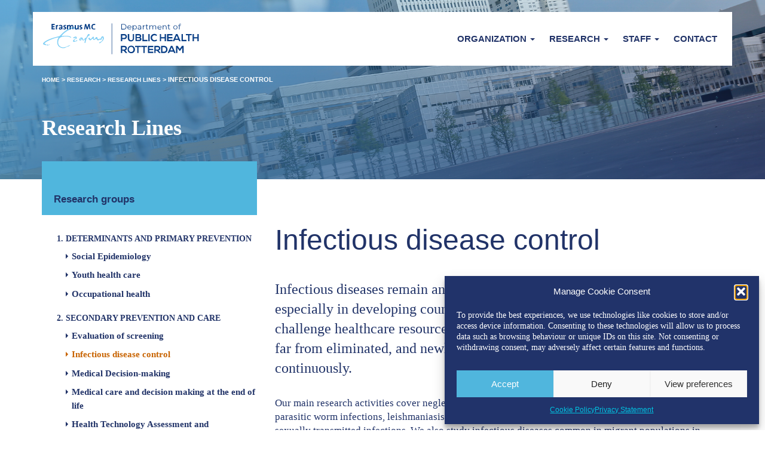

--- FILE ---
content_type: text/html; charset=UTF-8
request_url: https://www.publichealthrotterdam.com/research-line/infectious-disease-control/
body_size: 18227
content:

<!DOCTYPE html>
<html lang="en-GB">
<head>
    <meta charset="UTF-8" />
    <meta http-equiv="X-UA-Compatible" content="IE=edge">
    <meta name="viewport" content="width=device-width, initial-scale=1">
    <!-- The above 3 meta tags *must* come first in the head; any other head content must come *after* these tags -->

	<link rel="apple-touch-icon" sizes="57x57" href="https://www.publichealthrotterdam.com/wp-content/themes/phr_2_0/favicon/apple-icon-57x57.png">
	<link rel="apple-touch-icon" sizes="60x60" href="https://www.publichealthrotterdam.com/wp-content/themes/phr_2_0/favicon/apple-icon-60x60.png">
	<link rel="apple-touch-icon" sizes="72x72" href="https://www.publichealthrotterdam.com/wp-content/themes/phr_2_0/favicon/apple-icon-72x72.png">
	<link rel="apple-touch-icon" sizes="76x76" href="https://www.publichealthrotterdam.com/wp-content/themes/phr_2_0/favicon/apple-icon-76x76.png">
	<link rel="apple-touch-icon" sizes="114x114" href="https://www.publichealthrotterdam.com/wp-content/themes/phr_2_0/favicon/apple-icon-114x114.png">
	<link rel="apple-touch-icon" sizes="120x120" href="https://www.publichealthrotterdam.com/wp-content/themes/phr_2_0/favicon/apple-icon-120x120.png">
	<link rel="apple-touch-icon" sizes="144x144" href="https://www.publichealthrotterdam.com/wp-content/themes/phr_2_0/favicon/apple-icon-144x144.png">
	<link rel="apple-touch-icon" sizes="152x152" href="https://www.publichealthrotterdam.com/wp-content/themes/phr_2_0/favicon/apple-icon-152x152.png">
	<link rel="apple-touch-icon" sizes="180x180" href="https://www.publichealthrotterdam.com/wp-content/themes/phr_2_0/favicon/apple-icon-180x180.png">
	<link rel="icon" type="image/png" sizes="192x192"  href="https://www.publichealthrotterdam.com/wp-content/themes/phr_2_0/favicon/android-icon-192x192.png">
	<link rel="icon" type="image/png" sizes="32x32" href="https://www.publichealthrotterdam.com/wp-content/themes/phr_2_0/favicon/favicon-32x32.png">
	<link rel="icon" type="image/png" sizes="96x96" href="https://www.publichealthrotterdam.com/wp-content/themes/phr_2_0/favicon/favicon-96x96.png">
	<link rel="icon" type="image/png" sizes="16x16" href="https://www.publichealthrotterdam.com/wp-content/themes/phr_2_0/favicon/favicon-16x16.png">

	<meta name="msapplication-TileColor" content="#ffffff">
	<meta name="msapplication-TileImage" content="https://www.publichealthrotterdam.com/wp-content/themes/phr_2_0/favicon/ms-icon-144x144.png">
	<meta name="theme-color" content="#ffffff">
	
        <title>Infectious disease control - Public Health Rotterdam</title>

    <link rel="pingback" href="https://www.publichealthrotterdam.com/xmlrpc.php" />

	<script type="text/javascript" src="https://cdnjs.cloudflare.com/ajax/libs/jquery/3.2.1/jquery.js?ver=5.2.4"></script>
	
    <meta name='robots' content='index, follow, max-image-preview:large, max-snippet:-1, max-video-preview:-1' />

	<!-- This site is optimized with the Yoast SEO plugin v26.8 - https://yoast.com/product/yoast-seo-wordpress/ -->
	<link rel="canonical" href="https://www.publichealthrotterdam.com/research-line/infectious-disease-control/" />
	<meta property="og:locale" content="en_GB" />
	<meta property="og:type" content="article" />
	<meta property="og:title" content="Infectious disease control - Public Health Rotterdam" />
	<meta property="og:description" content="Infectious diseases remain an important global public health problem, especially in developing countries. HIV/AIDS, malaria and tuberculosis still challenge healthcare resources. The so-called neglected tropical diseases are far from eliminated, and newly emerging infections surprise the world continuously. Our main research activities cover neglected tropical diseases (NTDs), including various species of parasitic worm infections, leishmaniasis [&hellip;]" />
	<meta property="og:url" content="https://www.publichealthrotterdam.com/research-line/infectious-disease-control/" />
	<meta property="og:site_name" content="Public Health Rotterdam" />
	<meta property="article:modified_time" content="2022-07-13T13:28:49+00:00" />
	<meta name="twitter:card" content="summary_large_image" />
	<meta name="twitter:label1" content="Estimated reading time" />
	<meta name="twitter:data1" content="1 minute" />
	<script type="application/ld+json" class="yoast-schema-graph">{"@context":"https://schema.org","@graph":[{"@type":"WebPage","@id":"https://www.publichealthrotterdam.com/research-line/infectious-disease-control/","url":"https://www.publichealthrotterdam.com/research-line/infectious-disease-control/","name":"Infectious disease control - Public Health Rotterdam","isPartOf":{"@id":"https://www.publichealthrotterdam.com/#website"},"datePublished":"2020-06-05T22:41:21+00:00","dateModified":"2022-07-13T13:28:49+00:00","breadcrumb":{"@id":"https://www.publichealthrotterdam.com/research-line/infectious-disease-control/#breadcrumb"},"inLanguage":"en-GB","potentialAction":[{"@type":"ReadAction","target":["https://www.publichealthrotterdam.com/research-line/infectious-disease-control/"]}]},{"@type":"BreadcrumbList","@id":"https://www.publichealthrotterdam.com/research-line/infectious-disease-control/#breadcrumb","itemListElement":[{"@type":"ListItem","position":1,"name":"Home","item":"https://www.publichealthrotterdam.com/"},{"@type":"ListItem","position":2,"name":"Research lines","item":"https://www.publichealthrotterdam.com/research-line/"},{"@type":"ListItem","position":3,"name":"Infectious disease control"}]},{"@type":"WebSite","@id":"https://www.publichealthrotterdam.com/#website","url":"https://www.publichealthrotterdam.com/","name":"Public Health Rotterdam","description":"En nog een WordPress site","potentialAction":[{"@type":"SearchAction","target":{"@type":"EntryPoint","urlTemplate":"https://www.publichealthrotterdam.com/?s={search_term_string}"},"query-input":{"@type":"PropertyValueSpecification","valueRequired":true,"valueName":"search_term_string"}}],"inLanguage":"en-GB"}]}</script>
	<!-- / Yoast SEO plugin. -->


<link rel='dns-prefetch' href='//unpkg.com' />
<link rel='dns-prefetch' href='//use.typekit.net' />
<link rel='dns-prefetch' href='//fonts.googleapis.com' />
<link rel='dns-prefetch' href='//cdnjs.cloudflare.com' />
<link rel="alternate" title="oEmbed (JSON)" type="application/json+oembed" href="https://www.publichealthrotterdam.com/wp-json/oembed/1.0/embed?url=https%3A%2F%2Fwww.publichealthrotterdam.com%2Fresearch-line%2Finfectious-disease-control%2F" />
<link rel="alternate" title="oEmbed (XML)" type="text/xml+oembed" href="https://www.publichealthrotterdam.com/wp-json/oembed/1.0/embed?url=https%3A%2F%2Fwww.publichealthrotterdam.com%2Fresearch-line%2Finfectious-disease-control%2F&#038;format=xml" />
<style id='wp-img-auto-sizes-contain-inline-css' type='text/css'>
img:is([sizes=auto i],[sizes^="auto," i]){contain-intrinsic-size:3000px 1500px}
/*# sourceURL=wp-img-auto-sizes-contain-inline-css */
</style>
<link rel='stylesheet' id='hugeit-lightbox-css-css' href='https://www.publichealthrotterdam.com/wp-content/plugins/lightbox/css/frontend/lightbox.css?ver=6.9' type='text/css' media='all' />
<style id='wp-emoji-styles-inline-css' type='text/css'>

	img.wp-smiley, img.emoji {
		display: inline !important;
		border: none !important;
		box-shadow: none !important;
		height: 1em !important;
		width: 1em !important;
		margin: 0 0.07em !important;
		vertical-align: -0.1em !important;
		background: none !important;
		padding: 0 !important;
	}
/*# sourceURL=wp-emoji-styles-inline-css */
</style>
<link rel='stylesheet' id='wp-block-library-css' href='https://www.publichealthrotterdam.com/wp-includes/css/dist/block-library/style.min.css?ver=6.9' type='text/css' media='all' />
<style id='global-styles-inline-css' type='text/css'>
:root{--wp--preset--aspect-ratio--square: 1;--wp--preset--aspect-ratio--4-3: 4/3;--wp--preset--aspect-ratio--3-4: 3/4;--wp--preset--aspect-ratio--3-2: 3/2;--wp--preset--aspect-ratio--2-3: 2/3;--wp--preset--aspect-ratio--16-9: 16/9;--wp--preset--aspect-ratio--9-16: 9/16;--wp--preset--color--black: #000000;--wp--preset--color--cyan-bluish-gray: #abb8c3;--wp--preset--color--white: #ffffff;--wp--preset--color--pale-pink: #f78da7;--wp--preset--color--vivid-red: #cf2e2e;--wp--preset--color--luminous-vivid-orange: #ff6900;--wp--preset--color--luminous-vivid-amber: #fcb900;--wp--preset--color--light-green-cyan: #7bdcb5;--wp--preset--color--vivid-green-cyan: #00d084;--wp--preset--color--pale-cyan-blue: #8ed1fc;--wp--preset--color--vivid-cyan-blue: #0693e3;--wp--preset--color--vivid-purple: #9b51e0;--wp--preset--gradient--vivid-cyan-blue-to-vivid-purple: linear-gradient(135deg,rgb(6,147,227) 0%,rgb(155,81,224) 100%);--wp--preset--gradient--light-green-cyan-to-vivid-green-cyan: linear-gradient(135deg,rgb(122,220,180) 0%,rgb(0,208,130) 100%);--wp--preset--gradient--luminous-vivid-amber-to-luminous-vivid-orange: linear-gradient(135deg,rgb(252,185,0) 0%,rgb(255,105,0) 100%);--wp--preset--gradient--luminous-vivid-orange-to-vivid-red: linear-gradient(135deg,rgb(255,105,0) 0%,rgb(207,46,46) 100%);--wp--preset--gradient--very-light-gray-to-cyan-bluish-gray: linear-gradient(135deg,rgb(238,238,238) 0%,rgb(169,184,195) 100%);--wp--preset--gradient--cool-to-warm-spectrum: linear-gradient(135deg,rgb(74,234,220) 0%,rgb(151,120,209) 20%,rgb(207,42,186) 40%,rgb(238,44,130) 60%,rgb(251,105,98) 80%,rgb(254,248,76) 100%);--wp--preset--gradient--blush-light-purple: linear-gradient(135deg,rgb(255,206,236) 0%,rgb(152,150,240) 100%);--wp--preset--gradient--blush-bordeaux: linear-gradient(135deg,rgb(254,205,165) 0%,rgb(254,45,45) 50%,rgb(107,0,62) 100%);--wp--preset--gradient--luminous-dusk: linear-gradient(135deg,rgb(255,203,112) 0%,rgb(199,81,192) 50%,rgb(65,88,208) 100%);--wp--preset--gradient--pale-ocean: linear-gradient(135deg,rgb(255,245,203) 0%,rgb(182,227,212) 50%,rgb(51,167,181) 100%);--wp--preset--gradient--electric-grass: linear-gradient(135deg,rgb(202,248,128) 0%,rgb(113,206,126) 100%);--wp--preset--gradient--midnight: linear-gradient(135deg,rgb(2,3,129) 0%,rgb(40,116,252) 100%);--wp--preset--font-size--small: 13px;--wp--preset--font-size--medium: 20px;--wp--preset--font-size--large: 36px;--wp--preset--font-size--x-large: 42px;--wp--preset--spacing--20: 0.44rem;--wp--preset--spacing--30: 0.67rem;--wp--preset--spacing--40: 1rem;--wp--preset--spacing--50: 1.5rem;--wp--preset--spacing--60: 2.25rem;--wp--preset--spacing--70: 3.38rem;--wp--preset--spacing--80: 5.06rem;--wp--preset--shadow--natural: 6px 6px 9px rgba(0, 0, 0, 0.2);--wp--preset--shadow--deep: 12px 12px 50px rgba(0, 0, 0, 0.4);--wp--preset--shadow--sharp: 6px 6px 0px rgba(0, 0, 0, 0.2);--wp--preset--shadow--outlined: 6px 6px 0px -3px rgb(255, 255, 255), 6px 6px rgb(0, 0, 0);--wp--preset--shadow--crisp: 6px 6px 0px rgb(0, 0, 0);}:where(.is-layout-flex){gap: 0.5em;}:where(.is-layout-grid){gap: 0.5em;}body .is-layout-flex{display: flex;}.is-layout-flex{flex-wrap: wrap;align-items: center;}.is-layout-flex > :is(*, div){margin: 0;}body .is-layout-grid{display: grid;}.is-layout-grid > :is(*, div){margin: 0;}:where(.wp-block-columns.is-layout-flex){gap: 2em;}:where(.wp-block-columns.is-layout-grid){gap: 2em;}:where(.wp-block-post-template.is-layout-flex){gap: 1.25em;}:where(.wp-block-post-template.is-layout-grid){gap: 1.25em;}.has-black-color{color: var(--wp--preset--color--black) !important;}.has-cyan-bluish-gray-color{color: var(--wp--preset--color--cyan-bluish-gray) !important;}.has-white-color{color: var(--wp--preset--color--white) !important;}.has-pale-pink-color{color: var(--wp--preset--color--pale-pink) !important;}.has-vivid-red-color{color: var(--wp--preset--color--vivid-red) !important;}.has-luminous-vivid-orange-color{color: var(--wp--preset--color--luminous-vivid-orange) !important;}.has-luminous-vivid-amber-color{color: var(--wp--preset--color--luminous-vivid-amber) !important;}.has-light-green-cyan-color{color: var(--wp--preset--color--light-green-cyan) !important;}.has-vivid-green-cyan-color{color: var(--wp--preset--color--vivid-green-cyan) !important;}.has-pale-cyan-blue-color{color: var(--wp--preset--color--pale-cyan-blue) !important;}.has-vivid-cyan-blue-color{color: var(--wp--preset--color--vivid-cyan-blue) !important;}.has-vivid-purple-color{color: var(--wp--preset--color--vivid-purple) !important;}.has-black-background-color{background-color: var(--wp--preset--color--black) !important;}.has-cyan-bluish-gray-background-color{background-color: var(--wp--preset--color--cyan-bluish-gray) !important;}.has-white-background-color{background-color: var(--wp--preset--color--white) !important;}.has-pale-pink-background-color{background-color: var(--wp--preset--color--pale-pink) !important;}.has-vivid-red-background-color{background-color: var(--wp--preset--color--vivid-red) !important;}.has-luminous-vivid-orange-background-color{background-color: var(--wp--preset--color--luminous-vivid-orange) !important;}.has-luminous-vivid-amber-background-color{background-color: var(--wp--preset--color--luminous-vivid-amber) !important;}.has-light-green-cyan-background-color{background-color: var(--wp--preset--color--light-green-cyan) !important;}.has-vivid-green-cyan-background-color{background-color: var(--wp--preset--color--vivid-green-cyan) !important;}.has-pale-cyan-blue-background-color{background-color: var(--wp--preset--color--pale-cyan-blue) !important;}.has-vivid-cyan-blue-background-color{background-color: var(--wp--preset--color--vivid-cyan-blue) !important;}.has-vivid-purple-background-color{background-color: var(--wp--preset--color--vivid-purple) !important;}.has-black-border-color{border-color: var(--wp--preset--color--black) !important;}.has-cyan-bluish-gray-border-color{border-color: var(--wp--preset--color--cyan-bluish-gray) !important;}.has-white-border-color{border-color: var(--wp--preset--color--white) !important;}.has-pale-pink-border-color{border-color: var(--wp--preset--color--pale-pink) !important;}.has-vivid-red-border-color{border-color: var(--wp--preset--color--vivid-red) !important;}.has-luminous-vivid-orange-border-color{border-color: var(--wp--preset--color--luminous-vivid-orange) !important;}.has-luminous-vivid-amber-border-color{border-color: var(--wp--preset--color--luminous-vivid-amber) !important;}.has-light-green-cyan-border-color{border-color: var(--wp--preset--color--light-green-cyan) !important;}.has-vivid-green-cyan-border-color{border-color: var(--wp--preset--color--vivid-green-cyan) !important;}.has-pale-cyan-blue-border-color{border-color: var(--wp--preset--color--pale-cyan-blue) !important;}.has-vivid-cyan-blue-border-color{border-color: var(--wp--preset--color--vivid-cyan-blue) !important;}.has-vivid-purple-border-color{border-color: var(--wp--preset--color--vivid-purple) !important;}.has-vivid-cyan-blue-to-vivid-purple-gradient-background{background: var(--wp--preset--gradient--vivid-cyan-blue-to-vivid-purple) !important;}.has-light-green-cyan-to-vivid-green-cyan-gradient-background{background: var(--wp--preset--gradient--light-green-cyan-to-vivid-green-cyan) !important;}.has-luminous-vivid-amber-to-luminous-vivid-orange-gradient-background{background: var(--wp--preset--gradient--luminous-vivid-amber-to-luminous-vivid-orange) !important;}.has-luminous-vivid-orange-to-vivid-red-gradient-background{background: var(--wp--preset--gradient--luminous-vivid-orange-to-vivid-red) !important;}.has-very-light-gray-to-cyan-bluish-gray-gradient-background{background: var(--wp--preset--gradient--very-light-gray-to-cyan-bluish-gray) !important;}.has-cool-to-warm-spectrum-gradient-background{background: var(--wp--preset--gradient--cool-to-warm-spectrum) !important;}.has-blush-light-purple-gradient-background{background: var(--wp--preset--gradient--blush-light-purple) !important;}.has-blush-bordeaux-gradient-background{background: var(--wp--preset--gradient--blush-bordeaux) !important;}.has-luminous-dusk-gradient-background{background: var(--wp--preset--gradient--luminous-dusk) !important;}.has-pale-ocean-gradient-background{background: var(--wp--preset--gradient--pale-ocean) !important;}.has-electric-grass-gradient-background{background: var(--wp--preset--gradient--electric-grass) !important;}.has-midnight-gradient-background{background: var(--wp--preset--gradient--midnight) !important;}.has-small-font-size{font-size: var(--wp--preset--font-size--small) !important;}.has-medium-font-size{font-size: var(--wp--preset--font-size--medium) !important;}.has-large-font-size{font-size: var(--wp--preset--font-size--large) !important;}.has-x-large-font-size{font-size: var(--wp--preset--font-size--x-large) !important;}
/*# sourceURL=global-styles-inline-css */
</style>

<style id='classic-theme-styles-inline-css' type='text/css'>
/*! This file is auto-generated */
.wp-block-button__link{color:#fff;background-color:#32373c;border-radius:9999px;box-shadow:none;text-decoration:none;padding:calc(.667em + 2px) calc(1.333em + 2px);font-size:1.125em}.wp-block-file__button{background:#32373c;color:#fff;text-decoration:none}
/*# sourceURL=/wp-includes/css/classic-themes.min.css */
</style>
<link rel='stylesheet' id='mediaelement-css' href='https://www.publichealthrotterdam.com/wp-includes/js/mediaelement/mediaelementplayer-legacy.min.css?ver=4.2.17' type='text/css' media='all' />
<link rel='stylesheet' id='wp-mediaelement-css' href='https://www.publichealthrotterdam.com/wp-includes/js/mediaelement/wp-mediaelement.min.css?ver=6.9' type='text/css' media='all' />
<link rel='stylesheet' id='view_editor_gutenberg_frontend_assets-css' href='https://www.publichealthrotterdam.com/wp-content/plugins/wp-views/public/css/views-frontend.css?ver=3.6.21' type='text/css' media='all' />
<style id='view_editor_gutenberg_frontend_assets-inline-css' type='text/css'>
.wpv-sort-list-dropdown.wpv-sort-list-dropdown-style-default > span.wpv-sort-list,.wpv-sort-list-dropdown.wpv-sort-list-dropdown-style-default .wpv-sort-list-item {border-color: #cdcdcd;}.wpv-sort-list-dropdown.wpv-sort-list-dropdown-style-default .wpv-sort-list-item a {color: #444;background-color: #fff;}.wpv-sort-list-dropdown.wpv-sort-list-dropdown-style-default a:hover,.wpv-sort-list-dropdown.wpv-sort-list-dropdown-style-default a:focus {color: #000;background-color: #eee;}.wpv-sort-list-dropdown.wpv-sort-list-dropdown-style-default .wpv-sort-list-item.wpv-sort-list-current a {color: #000;background-color: #eee;}
.wpv-sort-list-dropdown.wpv-sort-list-dropdown-style-default > span.wpv-sort-list,.wpv-sort-list-dropdown.wpv-sort-list-dropdown-style-default .wpv-sort-list-item {border-color: #cdcdcd;}.wpv-sort-list-dropdown.wpv-sort-list-dropdown-style-default .wpv-sort-list-item a {color: #444;background-color: #fff;}.wpv-sort-list-dropdown.wpv-sort-list-dropdown-style-default a:hover,.wpv-sort-list-dropdown.wpv-sort-list-dropdown-style-default a:focus {color: #000;background-color: #eee;}.wpv-sort-list-dropdown.wpv-sort-list-dropdown-style-default .wpv-sort-list-item.wpv-sort-list-current a {color: #000;background-color: #eee;}.wpv-sort-list-dropdown.wpv-sort-list-dropdown-style-grey > span.wpv-sort-list,.wpv-sort-list-dropdown.wpv-sort-list-dropdown-style-grey .wpv-sort-list-item {border-color: #cdcdcd;}.wpv-sort-list-dropdown.wpv-sort-list-dropdown-style-grey .wpv-sort-list-item a {color: #444;background-color: #eeeeee;}.wpv-sort-list-dropdown.wpv-sort-list-dropdown-style-grey a:hover,.wpv-sort-list-dropdown.wpv-sort-list-dropdown-style-grey a:focus {color: #000;background-color: #e5e5e5;}.wpv-sort-list-dropdown.wpv-sort-list-dropdown-style-grey .wpv-sort-list-item.wpv-sort-list-current a {color: #000;background-color: #e5e5e5;}
.wpv-sort-list-dropdown.wpv-sort-list-dropdown-style-default > span.wpv-sort-list,.wpv-sort-list-dropdown.wpv-sort-list-dropdown-style-default .wpv-sort-list-item {border-color: #cdcdcd;}.wpv-sort-list-dropdown.wpv-sort-list-dropdown-style-default .wpv-sort-list-item a {color: #444;background-color: #fff;}.wpv-sort-list-dropdown.wpv-sort-list-dropdown-style-default a:hover,.wpv-sort-list-dropdown.wpv-sort-list-dropdown-style-default a:focus {color: #000;background-color: #eee;}.wpv-sort-list-dropdown.wpv-sort-list-dropdown-style-default .wpv-sort-list-item.wpv-sort-list-current a {color: #000;background-color: #eee;}.wpv-sort-list-dropdown.wpv-sort-list-dropdown-style-grey > span.wpv-sort-list,.wpv-sort-list-dropdown.wpv-sort-list-dropdown-style-grey .wpv-sort-list-item {border-color: #cdcdcd;}.wpv-sort-list-dropdown.wpv-sort-list-dropdown-style-grey .wpv-sort-list-item a {color: #444;background-color: #eeeeee;}.wpv-sort-list-dropdown.wpv-sort-list-dropdown-style-grey a:hover,.wpv-sort-list-dropdown.wpv-sort-list-dropdown-style-grey a:focus {color: #000;background-color: #e5e5e5;}.wpv-sort-list-dropdown.wpv-sort-list-dropdown-style-grey .wpv-sort-list-item.wpv-sort-list-current a {color: #000;background-color: #e5e5e5;}.wpv-sort-list-dropdown.wpv-sort-list-dropdown-style-blue > span.wpv-sort-list,.wpv-sort-list-dropdown.wpv-sort-list-dropdown-style-blue .wpv-sort-list-item {border-color: #0099cc;}.wpv-sort-list-dropdown.wpv-sort-list-dropdown-style-blue .wpv-sort-list-item a {color: #444;background-color: #cbddeb;}.wpv-sort-list-dropdown.wpv-sort-list-dropdown-style-blue a:hover,.wpv-sort-list-dropdown.wpv-sort-list-dropdown-style-blue a:focus {color: #000;background-color: #95bedd;}.wpv-sort-list-dropdown.wpv-sort-list-dropdown-style-blue .wpv-sort-list-item.wpv-sort-list-current a {color: #000;background-color: #95bedd;}
/*# sourceURL=view_editor_gutenberg_frontend_assets-inline-css */
</style>
<link rel='stylesheet' id='afr-css-css' href='https://www.publichealthrotterdam.com/wp-content/plugins/autocomplete-for-relevanssi/afr.min.css?ver=6.9' type='text/css' media='all' />
<link rel='stylesheet' id='cmplz-general-css' href='https://www.publichealthrotterdam.com/wp-content/plugins/complianz-gdpr-premium/assets/css/cookieblocker.min.css?ver=1761964896' type='text/css' media='all' />
<link data-service="adobe-fonts" data-category="marketing" rel='stylesheet' id='adobe_css-css' data-href='https://use.typekit.net/kxn8dgl.css?ver=6.9' type='text/css' media='all' />
<link data-service="google-fonts" data-category="marketing" rel='stylesheet' id='google-fonts-css' data-href='https://fonts.googleapis.com/css2?family=Open+Sans%3Awght%40300..800&#038;display=swap&#038;ver=6.9' type='text/css' media='all' />
<link rel='stylesheet' id='aos_css-css' href='https://unpkg.com/aos@2.3.1/dist/aos.css?ver=6.9' type='text/css' media='all' />
<link rel='stylesheet' id='animate_css-css' href='https://cdnjs.cloudflare.com/ajax/libs/animate.css/3.7.0/animate.min.css?ver=6.9' type='text/css' media='all' />
<link rel='stylesheet' id='modal-video_css-css' href='https://www.publichealthrotterdam.com/wp-content/themes/phr_2_0/css/modal-video.min.css?ver=6.9' type='text/css' media='all' />
<link rel='stylesheet' id='style_css-css' href='https://www.publichealthrotterdam.com/wp-content/themes/phr_2_0/style.css?ver=2.0.82' type='text/css' media='all' />
<link rel='stylesheet' id='toolset-maps-fixes-css' href='//www.publichealthrotterdam.com/wp-content/plugins/toolset-maps/resources/css/toolset_maps_fixes.css?ver=2.2.1' type='text/css' media='all' />
<script type="text/javascript" src="https://www.publichealthrotterdam.com/wp-content/plugins/wp-views/vendor/toolset/common-es/public/toolset-common-es-frontend.js?ver=175000" id="toolset-common-es-frontend-js"></script>
<script type="text/javascript" src="https://www.publichealthrotterdam.com/wp-includes/js/jquery/jquery.min.js?ver=3.7.1" id="jquery-core-js"></script>
<script type="text/javascript" src="https://www.publichealthrotterdam.com/wp-includes/js/jquery/jquery-migrate.min.js?ver=3.4.1" id="jquery-migrate-js"></script>
<script type="text/javascript" src="https://www.publichealthrotterdam.com/wp-content/plugins/lightbox/js/frontend/froogaloop2.min.js?ver=6.9" id="hugeit-froogaloop-js-js"></script>
<script type="text/javascript" src="https://www.publichealthrotterdam.com/wp-content/plugins/autocomplete-for-relevanssi/awesomplete-gh-pages/awesomplete.js?ver=0.1" id="afr-js-js"></script>
<link rel="https://api.w.org/" href="https://www.publichealthrotterdam.com/wp-json/" /><link rel="EditURI" type="application/rsd+xml" title="RSD" href="https://www.publichealthrotterdam.com/xmlrpc.php?rsd" />
<meta name="generator" content="WordPress 6.9" />
<link rel='shortlink' href='https://www.publichealthrotterdam.com/?p=65' />
			<style>.cmplz-hidden {
					display: none !important;
				}</style> <script> window.addEventListener("load",function(){ var c={script:false,link:false}; function ls(s) { if(!['script','link'].includes(s)||c[s]){return;}c[s]=true; var d=document,f=d.getElementsByTagName(s)[0],j=d.createElement(s); if(s==='script'){j.async=true;j.src='https://www.publichealthrotterdam.com/wp-content/plugins/wp-views/vendor/toolset/blocks/public/js/frontend.js?v=1.6.17';}else{ j.rel='stylesheet';j.href='https://www.publichealthrotterdam.com/wp-content/plugins/wp-views/vendor/toolset/blocks/public/css/style.css?v=1.6.17';} f.parentNode.insertBefore(j, f); }; function ex(){ls('script');ls('link')} window.addEventListener("scroll", ex, {once: true}); if (('IntersectionObserver' in window) && ('IntersectionObserverEntry' in window) && ('intersectionRatio' in window.IntersectionObserverEntry.prototype)) { var i = 0, fb = document.querySelectorAll("[class^='tb-']"), o = new IntersectionObserver(es => { es.forEach(e => { o.unobserve(e.target); if (e.intersectionRatio > 0) { ex();o.disconnect();}else{ i++;if(fb.length>i){o.observe(fb[i])}} }) }); if (fb.length) { o.observe(fb[i]) } } }) </script>
	<noscript>
		<link rel="stylesheet" href="https://www.publichealthrotterdam.com/wp-content/plugins/wp-views/vendor/toolset/blocks/public/css/style.css">
	</noscript><link rel="icon" href="https://www.publichealthrotterdam.com/wp-content/uploads/2024/05/cropped-ICON-phr-512-32x32.png" sizes="32x32" />
<link rel="icon" href="https://www.publichealthrotterdam.com/wp-content/uploads/2024/05/cropped-ICON-phr-512-192x192.png" sizes="192x192" />
<link rel="apple-touch-icon" href="https://www.publichealthrotterdam.com/wp-content/uploads/2024/05/cropped-ICON-phr-512-180x180.png" />
<meta name="msapplication-TileImage" content="https://www.publichealthrotterdam.com/wp-content/uploads/2024/05/cropped-ICON-phr-512-270x270.png" />
    
<!-- Global site tag (gtag.js) - Google Analytics -->
<script async src="https://www.googletagmanager.com/gtag/js?id=UA-172676166-1"></script>
<script>
  window.dataLayer = window.dataLayer || [];
  function gtag(){dataLayer.push(arguments);}
  gtag('js', new Date());

  gtag('config', 'UA-172676166-1', { 'anonymize_ip': true });
</script>
    
</head>

<body data-cmplz=1 class="wp-singular research-line-template-default single single-research-line postid-65 wp-theme-phr_2_0" ontouchstart="">


	<nav class="wrapper">
		<div class="container">
			<div class="row">
				<div class="menuContainer">
					<div class="col-md-3 col-sm-12 col-xs-12 vsAlign">
						<a href="https://www.publichealthrotterdam.com" class="logo"></a>
					</div>          

					<div class="col-md-9 col-sm-12 col-xs-12 veAlign">
						<a href="https://www.publichealthrotterdam.com" class="logoMob"></a>
						<ul id="menu-main-menu" class="menu"><li id="menu-item-19" class=" dropdown"><a title="Organization" href="#" data-toggle="dropdown" class="dropdown-toggle" aria-haspopup="true">Organization <span class="caret"></span></a>
<ul role="menu" class=" dropdown-menu">
	<li id="menu-item-391"><a title="Organization structure" href="https://www.publichealthrotterdam.com/organization/organization-structure/">Organization structure</a></li>
	<li id="menu-item-47"><a title="Strategy and Goals" href="https://www.publichealthrotterdam.com/organization/strategy-and-goals/">Strategy and Goals</a></li>
	<li id="menu-item-281"><a title="News &#038; Media" href="https://www.publichealthrotterdam.com/organization/news-media/">News &#038; Media</a></li>
</ul>
</li>
<li id="menu-item-18" class=" dropdown"><a title="Research" href="#" data-toggle="dropdown" class="dropdown-toggle" aria-haspopup="true">Research <span class="caret"></span></a>
<ul role="menu" class=" dropdown-menu">
	<li id="menu-item-56"><a title="Research Lines" href="https://www.publichealthrotterdam.com/research/research-lines/">Research Lines</a></li>
	<li id="menu-item-81"><a title="Projects" href="https://www.publichealthrotterdam.com/research/projects/">Projects</a></li>
	<li id="menu-item-85"><a title="Collaborations" href="https://www.publichealthrotterdam.com/research/collaborations/">Collaborations</a></li>
	<li id="menu-item-192"><a title="Research output" href="https://www.publichealthrotterdam.com/research/research-output/">Research output</a></li>
	<li id="menu-item-180"><a title="Research facilities" href="https://www.publichealthrotterdam.com/research/research-facilities/">Research facilities</a></li>
	<li id="menu-item-179"><a title="Research Support Office" href="https://www.publichealthrotterdam.com/research/research-support-office/">Research Support Office</a></li>
	<li id="menu-item-178"><a title="Research integrity and privacy" href="https://www.publichealthrotterdam.com/research/research-integrity-and-privacy/">Research integrity and privacy</a></li>
</ul>
</li>
<li id="menu-item-17" class=" dropdown"><a title="Staff" href="#" data-toggle="dropdown" class="dropdown-toggle" aria-haspopup="true">Staff <span class="caret"></span></a>
<ul role="menu" class=" dropdown-menu">
	<li id="menu-item-287"><a title="Senior staff" href="https://www.publichealthrotterdam.com/staff/senior-staff/">Senior staff</a></li>
	<li id="menu-item-310"><a title="Support and administration" href="https://www.publichealthrotterdam.com/staff/support-and-administration/">Support and administration</a></li>
	<li id="menu-item-696"><a title="All employees" href="https://employees.publichealthrotterdam.com/">All employees</a></li>
</ul>
</li>
<li id="menu-item-16"><a title="Contact" href="https://www.publichealthrotterdam.com/contact/">Contact</a></li>
</ul>						<div class="socialMenubtns">
						<a href="https://twitter.com/ErasmusMCPH" class="twtr_icon"></a>
						</div>
					</div>

					<div class="mobButton">
						<span class="iconBar topBar"></span>
						<span class="iconBar middleBar"></span>
						<span class="iconBar bottomBar"></span>
					</div>   
				</div>
			</div>
		</div>
	</nav>
<div class="wrapper header small" style="background-image: url('https://www.publichealthrotterdam.com/wp-content/themes/phr_2_0/images/header_erasmus-subpage.jpg')">

    
    
	<div class="container">
		<div class="row">
			<div class="col-md-12">
				<div class="bCrumb">
					<span property="itemListElement" typeof="ListItem"><a property="item" typeof="WebPage" title="Go to Home" href="https://www.publichealthrotterdam.com" class="home" ><span property="name">Home</span></a><meta property="position" content="1"></span><span class="sep"> &gt; </span><span property="itemListElement" typeof="ListItem"><a property="item" typeof="WebPage" title="Go to Research." href="https://www.publichealthrotterdam.com/research/" class="post post-page" ><span property="name">Research</span></a><meta property="position" content="2"></span><span class="sep"> &gt; </span><span property="itemListElement" typeof="ListItem"><a property="item" typeof="WebPage" title="Go to Research Lines." href="https://www.publichealthrotterdam.com/research/research-lines/" class="research-line-root post post-research-line" ><span property="name">Research Lines</span></a><meta property="position" content="3"></span><span class="sep"> &gt; </span><span class="post post-research-line current-item">Infectious disease control</span>				</div>
				
				<div class="contentContainer">
					<span class="style_h1">Research Lines</span>
				</div>
			</div>
		</div>
	</div>
	
	<div class="bgGradient"></div>
    <div class="bgGradient_over"></div>
</div>


<div class="wrapper content">
	<div class="container">
		<div class="row">
            <div class="col-md-4 sidebarCol">
                <div class="colTop"><span class="colTop_Title">Research groups</span></div>
				<ol class="olNumber">
					<li class="titleSidebar">Determinants and primary prevention</li>
					   					
						<ul class="sidebar_menu">
						<li class=""><a href="https://www.publichealthrotterdam.com/research-line/social-epidemiology/">Social Epidemiology</a></li><li class=""><a href="https://www.publichealthrotterdam.com/research-line/youth-health-care/">Youth health care</a></li><li class=""><a href="https://www.publichealthrotterdam.com/research-line/occupational-health/">Occupational health</a></li>						</ul>
					
					<li class="titleSidebar">Secondary prevention and care</li>
								   
										
						<ul class="sidebar_menu">
						<li class=""><a href="https://www.publichealthrotterdam.com/research-line/evaluation-of-screening/">Evaluation of screening</a></li><li class="active"><a href="https://www.publichealthrotterdam.com/research-line/infectious-disease-control/">Infectious disease control</a></li><li class=""><a href="https://www.publichealthrotterdam.com/research-line/medical-decision-making/">Medical Decision-making</a></li><li class=""><a href="https://www.publichealthrotterdam.com/research-line/medical-care-and-decision-making-at-the-end-of-life/">Medical care and decision making at the end of life</a></li><li class=""><a href="https://www.publichealthrotterdam.com/research-line/health-technology-assessment-and-implementation/">Health Technology Assessment and Implementation</a></li>						</ul>
					
					
				</ol>		
				<ul class="ulNumber">
					<li class="titleSidebar">Other</li>
						<ul class="sidebar_menu">

						   
							<li class=""><a href="https://www.publichealthrotterdam.com/research-line/education-and-training/">Education and training</a></li>						</ul>
				</ul>
			</div>
            
            
			<div class="col-md-8">
                <article>
				<h1>Infectious disease control</h1>

			<p><span class="inleiding">Infectious diseases remain an important global public health problem, especially in developing countries. HIV/AIDS, malaria and tuberculosis still challenge healthcare resources. The so-called neglected tropical diseases are far from eliminated, and newly emerging infections surprise the world continuously.</span></p>
<p>Our main research activities cover neglected tropical diseases (NTDs), including various species of parasitic worm infections, leishmaniasis and leprosy, as well as tuberculosis, HIV/AIDS and other sexually transmitted infections. We also study infectious diseases common in migrant populations in Rotterdam, as well as hand hygiene in healthcare settings and antimicrobial resistance. Our research methodologies include mathematical modelling, epidemiological data analysis, and behavioral studies. Most NTD research is part of or linked to the <a href="https://www.ntdmodelling.org/" target="_blank" rel="noopener noreferrer">NTD Modelling Consortium</a>, a collaboration of various international modelling teams, funded by the Bill &amp; Melinda Gates Foundation. Findings and insights have been published in special issues of the high-impact scientific journals Clinical Infectious Diseases, PLoS Neglected Tropical Diseases and Journal of Infectious Diseases, and have also been summarized in two well-received booklets for non-specialist readers.</p>
<p>Our ambition is to do research that has tangible influence on policy and practice. A good example is that the World Health Organization (WHO) invited the NTD Modelling Consortium to reflect on their proposed new 2030 targets and guidelines. The outcomes of this exercise have been documented in a series of publications in Gates Open Research and are summarized on the WHO website. Another example is that our modelling work on the impact of HPV vaccination strategies was part of the reason why the Dutch government has recently decided to also include boys in routine HPV vaccination. Furthermore, our study on the impact of combination HIV prevention in Zimbabwe was directly used in the next national strategic plan for HIV control.</p>

                 <div id="accordion" class="accordion-workshops">
  
	                   
                  <div class="card">
                    <div class="card-header" id="headingOne">
                      <h2 class="mb-0">
                        <button id="accbutton" class="btn btn-link collapsed" data-toggle="collapse" data-target="#collapseOne" aria-expanded="false" aria-controls="collapseOne">
                          Scientific/societal ‘highlight’
                          <span class="accplus"></span>
                        </button>
                      </h2>
                    </div>

                    <div id="collapseOne" class="collapse" aria-labelledby="headingOne" data-parent="#accordion" aria-expanded="false" style="height: 0px;">
                      <div class="card-body">
                        <p>In 2018, WHO (for the first time) issued official guidelines for the prevention, diagnosis and treatment of leprosy. These guidelines recommend the use of chemoprophylaxis with single-dose rifampicin (SDR) to prevent leprosy in contacts of leprosy patients. This recommendation was based primarily on studies by our Infectious Disease Control group, together with field partners in Bangladesh. These studies have been ongoing since the year 2000, and included the influential COLEP study on preventing leprosy in contacts. After completion of a large randomized controlled trial on the efficacy of chemoprophylaxis with SDR, we were involved in an implementation and feasibility study of SDR in seven endemic countries: India, Nepal, Indonesia, Myanmar, Sri Lanka, Tanzania and Brazil. In this so-called LPEP program we provided SDR to over 100,000 contacts. Our group partnered with the Swiss Tropical and Public Health Institute for scientific support of this mammoth project. LPEP was completed at the end of 2018 and the final data analyzed and reported in 2019. So far, our group has produced 6 PhD theses on leprosy control and currently another 10 researchers from different countries are working on their PhD thesis on this topic with our group. </p>

                      </div>
                    </div>
                  </div>
	
 	 
                  <div class="card">
                    <div class="card-header" id="headingTwo">
                      <h2 class="mb-0">
                        <button id="accbutton" class="btn btn-link collapsed" data-toggle="collapse" data-target="#collapseTwo" aria-expanded="false" aria-controls="collapseTwo">
                          Key projects
                          <span class="accplus"></span>
                        </button>
                      </h2>
                    </div>
                    <div id="collapseTwo" class="collapse" aria-labelledby="headingTwo" data-parent="#accordion">
                      <div class="card-body">
                        <p>The <a href="https://www.ntdmodelling.org/" target="_blank" rel="noopener">Neglected Tropical Diseases (NTD) Modelling Consortium</a>, funded by the Bill &amp; Melinda Gates Foundation (BMGF); with a responsibility for four of the seven diseases, we are the largest contributing group, and new research activities for a fifth NTD are also linked to the consortium. Improving access to HIV services for sex workers in Zimbabwe: field study and mathematical modelling (Dutch AIDS Foundation); this is one of the very few studies world-wide that focusses on female, male and transgender sex workers in countries with a generalized HIV epidemic. Combating MRSA: increasing our understanding of transmission success will lead to better control of MRSA (JP-EC-AMR/ZonMw); within the MACOTRA consortium we pioneer with developing an individual-based model of the spread of MRSA (a drug resistant bacterium relatively common in hospitals and nursing homes) in the general population.</p>
 
                      </div>
                    </div>
                  </div>
	  
	
                  <div class="card">
                    <div class="card-header" id="headingThree">
                      <h2 class="mb-0">
                        <button id="accbutton" class="btn btn-link collapsed" data-toggle="collapse" data-target="#collapseThree" aria-expanded="false" aria-controls="collapseThree">
                          Publications
                          
                          <span class="accplus"></span>
                        </button>
                      </h2>
                    </div>
                    <div id="collapseThree" class="collapse" aria-labelledby="headingThree" data-parent="#accordion">
                      <div class="card-body">
                    <p>Richardus R, Alam K, Kundu K, Chandra Roy J, Zafar T, Chowdhury AS, Nieboer D, Faber R, Butlin CR, Geluk A, Richardus JH. Effectiveness of single-dose rifampicin after BCG vaccination to prevent leprosy in close contacts of patients with newly diagnosed leprosy: A cluster randomized controlled trial. <i>Int J Infect Dis</i>. 2019;88:65-72. <a href="https://doi.org/10.1016/j.ijid.2019.08.035" target="_blank" rel="noopener">doi:10.1016/j.ijid.2019.08.035</a></p>
<p>Giardina F, Coffeng LE, Farrell SH, Vegvari C, Werkman M, Truscott JE, Anderson RM, de Vlas SJ. Sampling strategies for monitoring and evaluation of morbidity targets for soil-transmitted helminths. <i>PLoS Negl Trop Dis</i>. 2019;13(6):e0007514. Published 2019 Jun 26. <a href="https://doi.org/10.1371/journal.pntd.0007514" target="_blank" rel="noopener">doi:10.1371/journal.pntd.0007514</a></p>
<p>Coffeng LE, Stolk WA, Golden A, de Los Santos T, Domingo GJ, de Vlas SJ. Predictive Value of Ov16 Antibody Prevalence in Different Subpopulations for Elimination of African Onchocerciasis. <i>Am J Epidemiol</i>. 2019;188(9):1723-1732. <a href="https://doi.org/10.1093/aje/kwz109" target="_blank" rel="noopener">doi:10.1093/aje/kwz109</a></p>
<p>Matthijsse SM, Naber SK, Hontelez JAC, Bakker R, van Ballegooijen M, Lansdorp-Vogelaar, I, de Kok I, de Koning HJ, van Rosmalen J, de Vlas SJ. The health impact of human papillomavirus vaccination in the situation of primary human papillomavirus screening: A mathematical modeling study. <i>PLoS One</i>. 2018;13(9):e0202924. Published 2018 Sep 4. <a href="https://doi.org/10.1371/journal.pone.0202924" target="_blank" rel="noopener">doi:10.1371/journal.pone.0202924</a></p>
<p>Stolk WA, Prada JM, Smith ME, Kontoroupis P, de Vos AS, Touloupou P, Irvine MA, Brown P, Subramanian S, Kloek,M, Michael E, Hollingsworth TD, de Vlas SJ. Are Alternative Strategies Required to Accelerate the Global Elimination of Lymphatic Filariasis? Insights From Mathematical Models. <i>Clin Infect Dis</i>. 2018;66(suppl_4): S260-S266. <a href="https://doi.org/10.1093/cid/ciy003" target="_blank" rel="noopener">doi:10.1093/cid/ciy003</a></p>
<p>Le Rutte EA, Chapman LAC, Coffeng LE, et al. Policy Recommendations From Transmission Modeling for the Elimination of Visceral Leishmaniasis in the Indian Subcontinent. <i>Clin Infect Dis</i>. 2018;66(suppl_4):S301-S308. <a href="https://doi.org/10.1093/cid/ciy007" target="_blank" rel="noopener">doi:10.1093/cid/ciy007</a></p>

                      </div>
                    </div>
                  </div>
	    

</div>
 
				<div class="staffMemberslinked">
				


<div id="wpv-view-layout-260-TCPID65" class="js-wpv-view-layout js-wpv-layout-responsive js-wpv-view-layout-260-TCPID65" data-viewnumber="260-TCPID65" data-pagination="{&quot;id&quot;:&quot;260&quot;,&quot;query&quot;:&quot;normal&quot;,&quot;type&quot;:&quot;disabled&quot;,&quot;effect&quot;:&quot;fade&quot;,&quot;duration&quot;:500,&quot;speed&quot;:5,&quot;pause_on_hover&quot;:&quot;disabled&quot;,&quot;stop_rollover&quot;:&quot;false&quot;,&quot;cache_pages&quot;:&quot;enabled&quot;,&quot;preload_images&quot;:&quot;enabled&quot;,&quot;preload_pages&quot;:&quot;enabled&quot;,&quot;preload_reach&quot;:1,&quot;spinner&quot;:&quot;builtin&quot;,&quot;spinner_image&quot;:&quot;https://www.publichealthrotterdam.com/wp-content/plugins/wp-views/embedded/res/img/ajax-loader.gif&quot;,&quot;callback_next&quot;:&quot;&quot;,&quot;manage_history&quot;:&quot;disabled&quot;,&quot;has_controls_in_form&quot;:&quot;disabled&quot;,&quot;infinite_tolerance&quot;:&quot;0&quot;,&quot;max_pages&quot;:0,&quot;page&quot;:1,&quot;base_permalink&quot;:&quot;/research-line/infectious-disease-control/?wpv_view_count=260-TCPID65&amp;wpv_paged=WPV_PAGE_NUM&quot;,&quot;loop&quot;:{&quot;type&quot;:&quot;&quot;,&quot;name&quot;:&quot;&quot;,&quot;data&quot;:[],&quot;id&quot;:0}}" data-permalink="/research-line/infectious-disease-control/?wpv_view_count=260-TCPID65">

	
	<h2 class="staffIco">Staff</h2>
    <a class="moreInfo" href="https://www.publichealthrotterdam.com/staff/senior-staff/?wpv-relationship-filter=65">To staff information <span class="naoyaArrow arrow-right"></span></a>

     <div class="row">
	
		
          <div class="col-md-3 col-xs-6 staffIcoItem">
            <div class="staffMebers-ico" style="background-image: url('https://www.publichealthrotterdam.com/wp-content/uploads/2020/06/Vlas-150x150.jpg')"></div>
            <span class="name">Sake de Vlas</span>
            <span class="title">Professor</span>
            </div>
		
          <div class="col-md-3 col-xs-6 staffIcoItem">
            <div class="staffMebers-ico" style="background-image: url('https://www.publichealthrotterdam.com/wp-content/uploads/2020/06/Richardus-150x150.jpg')"></div>
            <span class="name">Jan Hendrik Richardus</span>
            <span class="title">Emeritus professor</span>
            </div>
		
          <div class="col-md-3 col-xs-6 staffIcoItem">
            <div class="staffMebers-ico" style="background-image: url('https://www.publichealthrotterdam.com/wp-content/uploads/2020/06/Coffeng-150x150.jpg')"></div>
            <span class="name">Luc Coffeng</span>
            <span class="title">Associate Professor</span>
            </div>
		
          <div class="col-md-3 col-xs-6 staffIcoItem">
            <div class="staffMebers-ico" style="background-image: url('https://www.publichealthrotterdam.com/wp-content/uploads/2020/06/Stolk-150x150.jpg')"></div>
            <span class="name">Wilma Stolk</span>
            <span class="title">Assistant Professor</span>
            </div>
		
          <div class="col-md-3 col-xs-6 staffIcoItem">
            <div class="staffMebers-ico" style="background-image: url('https://www.publichealthrotterdam.com/wp-content/uploads/2020/06/Jan-Hontelez-0618-154-150x150.jpg')"></div>
            <span class="name">Jan Hontelez</span>
            <span class="title">Assistant Professor</span>
            </div>
		
	
     </div>
	
	
</div>
				</div>
				<div class="teamPhoto">
				 
<h2 class="staffIco">Team</h2>


<a href="https://www.publichealthrotterdam.com/wp-content/uploads/2020/06/Section-Infectious-disease-control-768x512.jpg" class="responsive_lightbox">

  <img decoding="async" class="" src="https://www.publichealthrotterdam.com/wp-content/uploads/2020/06/Section-Infectious-disease-control-768x512.jpg">

</a>

 				</div>
				<div class="lightbox-gallery">
								</div>
                </article>

			</div>
		</div>
	</div>
</div>
		
    
	<footer class="wrapper">
		<div class="container">
			<div class="row">
			
				<div data-aos="fade-up" class="footerMenu vAlign">
					<div class="col-md-4 col-xs-2">
						<span class="logo"></span>
						
					</div>
					<div class="col-md-8 col-xs-10">
						<div class="menu">
							<span>© Erasmus MC Rotterdam</span>
							<ul id="menu-footer-menu" class="menu"><li id="menu-item-1278"><a title="Privacy Statement (EU)" href="https://www.publichealthrotterdam.com/privacy-statement-eu/">Privacy Statement (EU)</a></li>
<li id="menu-item-1279"><a title="Cookie Policy (EU)" href="https://www.publichealthrotterdam.com/cookie-policy-eu/">Cookie Policy (EU)</a></li>
<li id="menu-item-1280"><a title="Disclaimer" href="https://www.publichealthrotterdam.com/disclaimer-2/">Disclaimer</a></li>
</ul>							
							
							<a class="credits" href="https://www.reclamebureau390.nl">
								Website ontwerp & ontwikkeling Bureau 390							</a>
						</div>
					</div>
				</div>
			</div>
		</div> 
		
		<div class="bgGradient-OFF"></div>

	</footer>

	
<script type="text/javascript">
const wpvViewHead = document.getElementsByTagName( "head" )[ 0 ];
const wpvViewExtraCss = document.createElement( "style" );
wpvViewExtraCss.textContent = '<!--[if IE 7]><style>.wpv-pagination { *zoom: 1; }</style><![endif]-->';
wpvViewHead.appendChild( wpvViewExtraCss );
</script>
<script type="speculationrules">
{"prefetch":[{"source":"document","where":{"and":[{"href_matches":"/*"},{"not":{"href_matches":["/wp-*.php","/wp-admin/*","/wp-content/uploads/*","/wp-content/*","/wp-content/plugins/*","/wp-content/themes/phr_2_0/*","/*\\?(.+)"]}},{"not":{"selector_matches":"a[rel~=\"nofollow\"]"}},{"not":{"selector_matches":".no-prefetch, .no-prefetch a"}}]},"eagerness":"conservative"}]}
</script>

<!-- Consent Management powered by Complianz | GDPR/CCPA Cookie Consent https://wordpress.org/plugins/complianz-gdpr -->
<div id="cmplz-cookiebanner-container"><div class="cmplz-cookiebanner cmplz-hidden banner-1 bottom-right-view-preferences optin cmplz-bottom-right cmplz-categories-type-view-preferences" aria-modal="true" data-nosnippet="true" role="dialog" aria-live="polite" aria-labelledby="cmplz-header-1-optin" aria-describedby="cmplz-message-1-optin">
	<div class="cmplz-header">
		<div class="cmplz-logo"></div>
		<div class="cmplz-title" id="cmplz-header-1-optin">Manage Cookie Consent</div>
		<div class="cmplz-close" tabindex="0" role="button" aria-label="close-dialog">
			<svg aria-hidden="true" focusable="false" data-prefix="fas" data-icon="times" class="svg-inline--fa fa-times fa-w-11" role="img" xmlns="http://www.w3.org/2000/svg" viewBox="0 0 352 512"><path fill="currentColor" d="M242.72 256l100.07-100.07c12.28-12.28 12.28-32.19 0-44.48l-22.24-22.24c-12.28-12.28-32.19-12.28-44.48 0L176 189.28 75.93 89.21c-12.28-12.28-32.19-12.28-44.48 0L9.21 111.45c-12.28 12.28-12.28 32.19 0 44.48L109.28 256 9.21 356.07c-12.28 12.28-12.28 32.19 0 44.48l22.24 22.24c12.28 12.28 32.2 12.28 44.48 0L176 322.72l100.07 100.07c12.28 12.28 32.2 12.28 44.48 0l22.24-22.24c12.28-12.28 12.28-32.19 0-44.48L242.72 256z"></path></svg>
		</div>
	</div>

	<div class="cmplz-divider cmplz-divider-header"></div>
	<div class="cmplz-body">
		<div class="cmplz-message" id="cmplz-message-1-optin"><p>To provide the best experiences, we use technologies like cookies to store and/or access device information. Consenting to these technologies will allow us to process data such as browsing behaviour or unique IDs on this site. Not consenting or withdrawing consent, may adversely affect certain features and functions.</p></div>
		<!-- categories start -->
		<div class="cmplz-categories">
			<details class="cmplz-category cmplz-functional" >
				<summary>
						<span class="cmplz-category-header">
							<span class="cmplz-category-title">Functional</span>
							<span class='cmplz-always-active'>
								<span class="cmplz-banner-checkbox">
									<input type="checkbox"
										   id="cmplz-functional-optin"
										   data-category="cmplz_functional"
										   class="cmplz-consent-checkbox cmplz-functional"
										   size="40"
										   value="1"/>
									<label class="cmplz-label" for="cmplz-functional-optin"><span class="screen-reader-text">Functional</span></label>
								</span>
								Always active							</span>
							<span class="cmplz-icon cmplz-open">
								<svg xmlns="http://www.w3.org/2000/svg" viewBox="0 0 448 512"  height="18" ><path d="M224 416c-8.188 0-16.38-3.125-22.62-9.375l-192-192c-12.5-12.5-12.5-32.75 0-45.25s32.75-12.5 45.25 0L224 338.8l169.4-169.4c12.5-12.5 32.75-12.5 45.25 0s12.5 32.75 0 45.25l-192 192C240.4 412.9 232.2 416 224 416z"/></svg>
							</span>
						</span>
				</summary>
				<div class="cmplz-description">
					<span class="cmplz-description-functional">The technical storage or access is strictly necessary for the legitimate purpose of enabling the use of a specific service explicitly requested by the subscriber or user, or for the sole purpose of carrying out the transmission of a communication over an electronic communications network.</span>
				</div>
			</details>

			<details class="cmplz-category cmplz-preferences" >
				<summary>
						<span class="cmplz-category-header">
							<span class="cmplz-category-title">Preferences</span>
							<span class="cmplz-banner-checkbox">
								<input type="checkbox"
									   id="cmplz-preferences-optin"
									   data-category="cmplz_preferences"
									   class="cmplz-consent-checkbox cmplz-preferences"
									   size="40"
									   value="1"/>
								<label class="cmplz-label" for="cmplz-preferences-optin"><span class="screen-reader-text">Preferences</span></label>
							</span>
							<span class="cmplz-icon cmplz-open">
								<svg xmlns="http://www.w3.org/2000/svg" viewBox="0 0 448 512"  height="18" ><path d="M224 416c-8.188 0-16.38-3.125-22.62-9.375l-192-192c-12.5-12.5-12.5-32.75 0-45.25s32.75-12.5 45.25 0L224 338.8l169.4-169.4c12.5-12.5 32.75-12.5 45.25 0s12.5 32.75 0 45.25l-192 192C240.4 412.9 232.2 416 224 416z"/></svg>
							</span>
						</span>
				</summary>
				<div class="cmplz-description">
					<span class="cmplz-description-preferences">The technical storage or access is necessary for the legitimate purpose of storing preferences that are not requested by the subscriber or user.</span>
				</div>
			</details>

			<details class="cmplz-category cmplz-statistics" >
				<summary>
						<span class="cmplz-category-header">
							<span class="cmplz-category-title">Statistics</span>
							<span class="cmplz-banner-checkbox">
								<input type="checkbox"
									   id="cmplz-statistics-optin"
									   data-category="cmplz_statistics"
									   class="cmplz-consent-checkbox cmplz-statistics"
									   size="40"
									   value="1"/>
								<label class="cmplz-label" for="cmplz-statistics-optin"><span class="screen-reader-text">Statistics</span></label>
							</span>
							<span class="cmplz-icon cmplz-open">
								<svg xmlns="http://www.w3.org/2000/svg" viewBox="0 0 448 512"  height="18" ><path d="M224 416c-8.188 0-16.38-3.125-22.62-9.375l-192-192c-12.5-12.5-12.5-32.75 0-45.25s32.75-12.5 45.25 0L224 338.8l169.4-169.4c12.5-12.5 32.75-12.5 45.25 0s12.5 32.75 0 45.25l-192 192C240.4 412.9 232.2 416 224 416z"/></svg>
							</span>
						</span>
				</summary>
				<div class="cmplz-description">
					<span class="cmplz-description-statistics">The technical storage or access that is used exclusively for statistical purposes.</span>
					<span class="cmplz-description-statistics-anonymous">The technical storage or access that is used exclusively for anonymous statistical purposes. Without a subpoena, voluntary compliance on the part of your Internet Service Provider, or additional records from a third party, information stored or retrieved for this purpose alone cannot usually be used to identify you.</span>
				</div>
			</details>
			<details class="cmplz-category cmplz-marketing" >
				<summary>
						<span class="cmplz-category-header">
							<span class="cmplz-category-title">Marketing</span>
							<span class="cmplz-banner-checkbox">
								<input type="checkbox"
									   id="cmplz-marketing-optin"
									   data-category="cmplz_marketing"
									   class="cmplz-consent-checkbox cmplz-marketing"
									   size="40"
									   value="1"/>
								<label class="cmplz-label" for="cmplz-marketing-optin"><span class="screen-reader-text">Marketing</span></label>
							</span>
							<span class="cmplz-icon cmplz-open">
								<svg xmlns="http://www.w3.org/2000/svg" viewBox="0 0 448 512"  height="18" ><path d="M224 416c-8.188 0-16.38-3.125-22.62-9.375l-192-192c-12.5-12.5-12.5-32.75 0-45.25s32.75-12.5 45.25 0L224 338.8l169.4-169.4c12.5-12.5 32.75-12.5 45.25 0s12.5 32.75 0 45.25l-192 192C240.4 412.9 232.2 416 224 416z"/></svg>
							</span>
						</span>
				</summary>
				<div class="cmplz-description">
					<span class="cmplz-description-marketing">The technical storage or access is required to create user profiles to send advertising, or to track the user on a website or across several websites for similar marketing purposes.</span>
				</div>
			</details>
		</div><!-- categories end -->
			</div>

	<div class="cmplz-links cmplz-information">
		<ul>
			<li><a class="cmplz-link cmplz-manage-options cookie-statement" href="#" data-relative_url="#cmplz-manage-consent-container">Manage options</a></li>
			<li><a class="cmplz-link cmplz-manage-third-parties cookie-statement" href="#" data-relative_url="#cmplz-cookies-overview">Manage services</a></li>
			<li><a class="cmplz-link cmplz-manage-vendors tcf cookie-statement" href="#" data-relative_url="#cmplz-tcf-wrapper">Manage {vendor_count} vendors</a></li>
			<li><a class="cmplz-link cmplz-external cmplz-read-more-purposes tcf" target="_blank" rel="noopener noreferrer nofollow" href="https://cookiedatabase.org/tcf/purposes/" aria-label="Read more about TCF purposes on Cookie Database">Read more about these purposes</a></li>
		</ul>
			</div>

	<div class="cmplz-divider cmplz-footer"></div>

	<div class="cmplz-buttons">
		<button class="cmplz-btn cmplz-accept">Accept</button>
		<button class="cmplz-btn cmplz-deny">Deny</button>
		<button class="cmplz-btn cmplz-view-preferences">View preferences</button>
		<button class="cmplz-btn cmplz-save-preferences">Save preferences</button>
		<a class="cmplz-btn cmplz-manage-options tcf cookie-statement" href="#" data-relative_url="#cmplz-manage-consent-container">View preferences</a>
			</div>

	
	<div class="cmplz-documents cmplz-links">
		<ul>
			<li><a class="cmplz-link cookie-statement" href="#" data-relative_url="">{title}</a></li>
			<li><a class="cmplz-link privacy-statement" href="#" data-relative_url="">{title}</a></li>
			<li><a class="cmplz-link impressum" href="#" data-relative_url="">{title}</a></li>
		</ul>
			</div>
</div>
</div>
					<div id="cmplz-manage-consent" data-nosnippet="true"><button class="cmplz-btn cmplz-hidden cmplz-manage-consent manage-consent-1">Manage consent</button>

</div><script type="text/javascript" src="https://www.publichealthrotterdam.com/wp-content/plugins/lightbox/js/frontend/mousewheel.min.js?ver=1.0" id="mousewheel-min-js-js"></script>
<script type="text/javascript" id="hugeit-lightbox-js-js-extra">
/* <![CDATA[ */
var hugeit_resp_lightbox_obj = {"hugeit_lightbox_lightboxView":"view1","hugeit_lightbox_speed_new":"600","hugeit_lightbox_overlayClose_new":"true","hugeit_lightbox_loop_new":"true","hugeit_lightbox_fullwidth_effect":"false","hugeit_lightbox_thumbs":"false","hugeit_lightbox_showTitle":"true","hugeit_lightbox_showDesc":"true","hugeit_lightbox_showBorder":"false","hugeit_lightbox_imageframe":"frame_0","hugeit_lightbox_fullscreen_effect":"false","hugeit_lightbox_rightclick_protection":"true","hugeit_lightbox_arrows_hover_effect":"0","lightbox_open_close_effect":"3","hugeit_lightbox_view_info":"false"};
var hugeit_gen_resp_lightbox_obj = {"hugeit_lightbox_slideAnimationType":"effect_1","hugeit_lightbox_overlayDuration":"150","hugeit_lightbox_escKey_new":"false","hugeit_lightbox_keyPress_new":"false","hugeit_lightbox_arrows":"true","hugeit_lightbox_mouseWheel":"false","hugeit_lightbox_download":"false","hugeit_lightbox_showCounter":"false","hugeit_lightbox_nextHtml":"","hugeit_lightbox_prevHtml":"","hugeit_lightbox_sequence_info":"image","hugeit_lightbox_sequenceInfo":"of","hugeit_lightbox_width_new":"100","hugeit_lightbox_height_new":"100","hugeit_lightbox_videoMaxWidth":"790","hugeit_lightbox_slideshow_new":"false","hugeit_lightbox_slideshow_auto_new":"false","hugeit_lightbox_slideshow_speed_new":"2500","hugeit_lightbox_slideshow_start_new":"","hugeit_lightbox_slideshow_stop_new":"","hugeit_lightbox_watermark":"false","hugeit_lightbox_socialSharing":"false","hugeit_lightbox_facebookButton":"false","hugeit_lightbox_twitterButton":"false","hugeit_lightbox_googleplusButton":"false","hugeit_lightbox_pinterestButton":"false","hugeit_lightbox_linkedinButton":"false","hugeit_lightbox_tumblrButton":"false","hugeit_lightbox_redditButton":"false","hugeit_lightbox_bufferButton":"false","hugeit_lightbox_diggButton":"false","hugeit_lightbox_vkButton":"false","hugeit_lightbox_yummlyButton":"false","hugeit_lightbox_watermark_text":"WaterMark","hugeit_lightbox_watermark_textColor":"ffffff","hugeit_lightbox_watermark_textFontSize":"30","hugeit_lightbox_watermark_containerBackground":"000000","hugeit_lightbox_watermark_containerOpacity":"90","hugeit_lightbox_watermark_containerWidth":"300","hugeit_lightbox_watermark_position_new":"9","hugeit_lightbox_watermark_opacity":"70","hugeit_lightbox_watermark_margin":"10","hugeit_lightbox_watermark_img_src_new":"https://www.publichealthrotterdam.com/wp-content/plugins/lightbox/images/No-image-found.jpg","hugeit_lightbox_watermark_container_bg_color":"rgba(0,0,0,0.9)"};
var hugeit_resp_lightbox_plugins_url = "https://www.publichealthrotterdam.com/wp-content/plugins/lightbox/images/image_frames/";
//# sourceURL=hugeit-lightbox-js-js-extra
/* ]]> */
</script>
<script type="text/javascript" src="https://www.publichealthrotterdam.com/wp-content/plugins/lightbox/js/frontend/lightbox.js?ver=1.0" id="hugeit-lightbox-js-js"></script>
<script type="text/javascript" id="hugeit-custom-js-js-extra">
/* <![CDATA[ */
var lightbox_type = "new_type";
var ajaxUrl = "https://www.publichealthrotterdam.com/wp-admin/admin-ajax.php";
//# sourceURL=hugeit-custom-js-js-extra
/* ]]> */
</script>
<script type="text/javascript" src="https://www.publichealthrotterdam.com/wp-content/plugins/lightbox/js/frontend/custom.js?ver=1.0" id="hugeit-custom-js-js"></script>
<script type="text/javascript" src="https://www.publichealthrotterdam.com/wp-content/themes/phr_2_0/js/bootstrap.min.js?ver=2.0.82" id="bootstrap_js-js"></script>
<script type="text/javascript" src="https://unpkg.com/aos@next/dist/aos.js?ver=2.0.82" id="aos_js-js"></script>
<script type="text/javascript" src="https://www.publichealthrotterdam.com/wp-content/themes/phr_2_0/js/theme.js?ver=2.0.82" id="theme_js-js"></script>
<script type="text/javascript" id="cmplz-cookiebanner-js-extra">
/* <![CDATA[ */
var complianz = {"prefix":"cmplz_","user_banner_id":"1","set_cookies":[],"block_ajax_content":"0","banner_version":"16","version":"7.5.6.1","store_consent":"","do_not_track_enabled":"","consenttype":"optin","region":"eu","geoip":"1","dismiss_timeout":"","disable_cookiebanner":"","soft_cookiewall":"","dismiss_on_scroll":"","cookie_expiry":"365","url":"https://www.publichealthrotterdam.com/wp-json/complianz/v1/","locale":"lang=en&locale=en_GB","set_cookies_on_root":"0","cookie_domain":"","current_policy_id":"16","cookie_path":"/","categories":{"statistics":"statistics","marketing":"marketing"},"tcf_active":"","placeholdertext":"Click to accept {category} cookies and enable this content","css_file":"https://www.publichealthrotterdam.com/wp-content/uploads/complianz/css/banner-{banner_id}-{type}.css?v=16","page_links":{"eu":{"cookie-statement":{"title":"Cookie Policy ","url":"https://www.publichealthrotterdam.com/cookie-policy-eu/"},"privacy-statement":{"title":"Privacy Statement ","url":"https://www.publichealthrotterdam.com/privacy-statement-eu/"},"disclaimer":{"title":"Disclaimer","url":"https://www.publichealthrotterdam.com/disclaimer-2/"}},"us":{"disclaimer":{"title":"Disclaimer","url":"https://www.publichealthrotterdam.com/disclaimer-2/"}},"uk":{"disclaimer":{"title":"Disclaimer","url":"https://www.publichealthrotterdam.com/disclaimer-2/"}},"ca":{"disclaimer":{"title":"Disclaimer","url":"https://www.publichealthrotterdam.com/disclaimer-2/"}},"au":{"disclaimer":{"title":"Disclaimer","url":"https://www.publichealthrotterdam.com/disclaimer-2/"}},"za":{"disclaimer":{"title":"Disclaimer","url":"https://www.publichealthrotterdam.com/disclaimer-2/"}},"br":{"disclaimer":{"title":"Disclaimer","url":"https://www.publichealthrotterdam.com/disclaimer-2/"}}},"tm_categories":"1","forceEnableStats":"","preview":"","clean_cookies":"","aria_label":"Click to accept {category} cookies and enable this content"};
//# sourceURL=cmplz-cookiebanner-js-extra
/* ]]> */
</script>
<script defer type="text/javascript" src="https://www.publichealthrotterdam.com/wp-content/plugins/complianz-gdpr-premium/cookiebanner/js/complianz.min.js?ver=1761964896" id="cmplz-cookiebanner-js"></script>
<script type="text/javascript" src="https://www.publichealthrotterdam.com/wp-includes/js/jquery/ui/core.min.js?ver=1.13.3" id="jquery-ui-core-js"></script>
<script type="text/javascript" src="https://www.publichealthrotterdam.com/wp-includes/js/jquery/ui/datepicker.min.js?ver=1.13.3" id="jquery-ui-datepicker-js"></script>
<script type="text/javascript" src="https://www.publichealthrotterdam.com/wp-includes/js/jquery/ui/mouse.min.js?ver=1.13.3" id="jquery-ui-mouse-js"></script>
<script type="text/javascript" src="https://www.publichealthrotterdam.com/wp-includes/js/jquery/ui/slider.min.js?ver=1.13.3" id="jquery-ui-slider-js"></script>
<script type="text/javascript" src="https://www.publichealthrotterdam.com/wp-includes/js/jquery/jquery.ui.touch-punch.js?ver=0.2.2" id="jquery-touch-punch-js"></script>
<script type="text/javascript" id="mediaelement-core-js-before">
/* <![CDATA[ */
var mejsL10n = {"language":"en","strings":{"mejs.download-file":"Download File","mejs.install-flash":"You are using a browser that does not have Flash player enabled or installed. Please turn on your Flash player plugin or download the latest version from https://get.adobe.com/flashplayer/","mejs.fullscreen":"Fullscreen","mejs.play":"Play","mejs.pause":"Pause","mejs.time-slider":"Time Slider","mejs.time-help-text":"Use Left/Right Arrow keys to advance one second, Up/Down arrows to advance ten seconds.","mejs.live-broadcast":"Live Broadcast","mejs.volume-help-text":"Use Up/Down Arrow keys to increase or decrease volume.","mejs.unmute":"Unmute","mejs.mute":"Mute","mejs.volume-slider":"Volume Slider","mejs.video-player":"Video Player","mejs.audio-player":"Audio Player","mejs.captions-subtitles":"Captions/Subtitles","mejs.captions-chapters":"Chapters","mejs.none":"None","mejs.afrikaans":"Afrikaans","mejs.albanian":"Albanian","mejs.arabic":"Arabic","mejs.belarusian":"Belarusian","mejs.bulgarian":"Bulgarian","mejs.catalan":"Catalan","mejs.chinese":"Chinese","mejs.chinese-simplified":"Chinese (Simplified)","mejs.chinese-traditional":"Chinese (Traditional)","mejs.croatian":"Croatian","mejs.czech":"Czech","mejs.danish":"Danish","mejs.dutch":"Dutch","mejs.english":"English","mejs.estonian":"Estonian","mejs.filipino":"Filipino","mejs.finnish":"Finnish","mejs.french":"French","mejs.galician":"Galician","mejs.german":"German","mejs.greek":"Greek","mejs.haitian-creole":"Haitian Creole","mejs.hebrew":"Hebrew","mejs.hindi":"Hindi","mejs.hungarian":"Hungarian","mejs.icelandic":"Icelandic","mejs.indonesian":"Indonesian","mejs.irish":"Irish","mejs.italian":"Italian","mejs.japanese":"Japanese","mejs.korean":"Korean","mejs.latvian":"Latvian","mejs.lithuanian":"Lithuanian","mejs.macedonian":"Macedonian","mejs.malay":"Malay","mejs.maltese":"Maltese","mejs.norwegian":"Norwegian","mejs.persian":"Persian","mejs.polish":"Polish","mejs.portuguese":"Portuguese","mejs.romanian":"Romanian","mejs.russian":"Russian","mejs.serbian":"Serbian","mejs.slovak":"Slovak","mejs.slovenian":"Slovenian","mejs.spanish":"Spanish","mejs.swahili":"Swahili","mejs.swedish":"Swedish","mejs.tagalog":"Tagalog","mejs.thai":"Thai","mejs.turkish":"Turkish","mejs.ukrainian":"Ukrainian","mejs.vietnamese":"Vietnamese","mejs.welsh":"Welsh","mejs.yiddish":"Yiddish"}};
//# sourceURL=mediaelement-core-js-before
/* ]]> */
</script>
<script type="text/javascript" src="https://www.publichealthrotterdam.com/wp-includes/js/mediaelement/mediaelement-and-player.min.js?ver=4.2.17" id="mediaelement-core-js"></script>
<script type="text/javascript" src="https://www.publichealthrotterdam.com/wp-includes/js/mediaelement/mediaelement-migrate.min.js?ver=6.9" id="mediaelement-migrate-js"></script>
<script type="text/javascript" id="mediaelement-js-extra">
/* <![CDATA[ */
var _wpmejsSettings = {"pluginPath":"/wp-includes/js/mediaelement/","classPrefix":"mejs-","stretching":"responsive","audioShortcodeLibrary":"mediaelement","videoShortcodeLibrary":"mediaelement"};
//# sourceURL=mediaelement-js-extra
/* ]]> */
</script>
<script type="text/javascript" src="https://www.publichealthrotterdam.com/wp-includes/js/mediaelement/wp-mediaelement.min.js?ver=6.9" id="wp-mediaelement-js"></script>
<script type="text/javascript" src="https://www.publichealthrotterdam.com/wp-includes/js/underscore.min.js?ver=1.13.7" id="underscore-js"></script>
<script type="text/javascript" id="wp-util-js-extra">
/* <![CDATA[ */
var _wpUtilSettings = {"ajax":{"url":"/wp-admin/admin-ajax.php"}};
//# sourceURL=wp-util-js-extra
/* ]]> */
</script>
<script type="text/javascript" src="https://www.publichealthrotterdam.com/wp-includes/js/wp-util.min.js?ver=6.9" id="wp-util-js"></script>
<script type="text/javascript" src="https://www.publichealthrotterdam.com/wp-includes/js/backbone.min.js?ver=1.6.0" id="backbone-js"></script>
<script type="text/javascript" src="https://www.publichealthrotterdam.com/wp-includes/js/mediaelement/wp-playlist.min.js?ver=6.9" id="wp-playlist-js"></script>
<script type="text/javascript" id="views-blocks-frontend-js-extra">
/* <![CDATA[ */
var wpv_pagination_local = {"front_ajaxurl":"https://www.publichealthrotterdam.com/wp-admin/admin-ajax.php","calendar_image":"https://www.publichealthrotterdam.com/wp-content/plugins/wp-views/embedded/res/img/calendar.gif","calendar_text":"Select date","datepicker_min_date":null,"datepicker_max_date":null,"datepicker_min_year":"1582","datepicker_max_year":"3000","resize_debounce_tolerance":"100","datepicker_style_url":"https://www.publichealthrotterdam.com/wp-content/plugins/wp-views/vendor/toolset/toolset-common/toolset-forms/css/wpt-jquery-ui/jquery-ui-1.11.4.custom.css","wpmlLang":""};
//# sourceURL=views-blocks-frontend-js-extra
/* ]]> */
</script>
<script type="text/javascript" src="https://www.publichealthrotterdam.com/wp-content/plugins/wp-views/public/js/views-frontend.js?ver=3.6.21" id="views-blocks-frontend-js"></script>
<script id="wp-emoji-settings" type="application/json">
{"baseUrl":"https://s.w.org/images/core/emoji/17.0.2/72x72/","ext":".png","svgUrl":"https://s.w.org/images/core/emoji/17.0.2/svg/","svgExt":".svg","source":{"concatemoji":"https://www.publichealthrotterdam.com/wp-includes/js/wp-emoji-release.min.js?ver=6.9"}}
</script>
<script type="module">
/* <![CDATA[ */
/*! This file is auto-generated */
const a=JSON.parse(document.getElementById("wp-emoji-settings").textContent),o=(window._wpemojiSettings=a,"wpEmojiSettingsSupports"),s=["flag","emoji"];function i(e){try{var t={supportTests:e,timestamp:(new Date).valueOf()};sessionStorage.setItem(o,JSON.stringify(t))}catch(e){}}function c(e,t,n){e.clearRect(0,0,e.canvas.width,e.canvas.height),e.fillText(t,0,0);t=new Uint32Array(e.getImageData(0,0,e.canvas.width,e.canvas.height).data);e.clearRect(0,0,e.canvas.width,e.canvas.height),e.fillText(n,0,0);const a=new Uint32Array(e.getImageData(0,0,e.canvas.width,e.canvas.height).data);return t.every((e,t)=>e===a[t])}function p(e,t){e.clearRect(0,0,e.canvas.width,e.canvas.height),e.fillText(t,0,0);var n=e.getImageData(16,16,1,1);for(let e=0;e<n.data.length;e++)if(0!==n.data[e])return!1;return!0}function u(e,t,n,a){switch(t){case"flag":return n(e,"\ud83c\udff3\ufe0f\u200d\u26a7\ufe0f","\ud83c\udff3\ufe0f\u200b\u26a7\ufe0f")?!1:!n(e,"\ud83c\udde8\ud83c\uddf6","\ud83c\udde8\u200b\ud83c\uddf6")&&!n(e,"\ud83c\udff4\udb40\udc67\udb40\udc62\udb40\udc65\udb40\udc6e\udb40\udc67\udb40\udc7f","\ud83c\udff4\u200b\udb40\udc67\u200b\udb40\udc62\u200b\udb40\udc65\u200b\udb40\udc6e\u200b\udb40\udc67\u200b\udb40\udc7f");case"emoji":return!a(e,"\ud83e\u1fac8")}return!1}function f(e,t,n,a){let r;const o=(r="undefined"!=typeof WorkerGlobalScope&&self instanceof WorkerGlobalScope?new OffscreenCanvas(300,150):document.createElement("canvas")).getContext("2d",{willReadFrequently:!0}),s=(o.textBaseline="top",o.font="600 32px Arial",{});return e.forEach(e=>{s[e]=t(o,e,n,a)}),s}function r(e){var t=document.createElement("script");t.src=e,t.defer=!0,document.head.appendChild(t)}a.supports={everything:!0,everythingExceptFlag:!0},new Promise(t=>{let n=function(){try{var e=JSON.parse(sessionStorage.getItem(o));if("object"==typeof e&&"number"==typeof e.timestamp&&(new Date).valueOf()<e.timestamp+604800&&"object"==typeof e.supportTests)return e.supportTests}catch(e){}return null}();if(!n){if("undefined"!=typeof Worker&&"undefined"!=typeof OffscreenCanvas&&"undefined"!=typeof URL&&URL.createObjectURL&&"undefined"!=typeof Blob)try{var e="postMessage("+f.toString()+"("+[JSON.stringify(s),u.toString(),c.toString(),p.toString()].join(",")+"));",a=new Blob([e],{type:"text/javascript"});const r=new Worker(URL.createObjectURL(a),{name:"wpTestEmojiSupports"});return void(r.onmessage=e=>{i(n=e.data),r.terminate(),t(n)})}catch(e){}i(n=f(s,u,c,p))}t(n)}).then(e=>{for(const n in e)a.supports[n]=e[n],a.supports.everything=a.supports.everything&&a.supports[n],"flag"!==n&&(a.supports.everythingExceptFlag=a.supports.everythingExceptFlag&&a.supports[n]);var t;a.supports.everythingExceptFlag=a.supports.everythingExceptFlag&&!a.supports.flag,a.supports.everything||((t=a.source||{}).concatemoji?r(t.concatemoji):t.wpemoji&&t.twemoji&&(r(t.twemoji),r(t.wpemoji)))});
//# sourceURL=https://www.publichealthrotterdam.com/wp-includes/js/wp-emoji-loader.min.js
/* ]]> */
</script>
<!-- Statistics script Complianz GDPR/CCPA -->
						<script data-category="functional">
							(function(w,d,s,l,i){w[l]=w[l]||[];w[l].push({'gtm.start':
		new Date().getTime(),event:'gtm.js'});var f=d.getElementsByTagName(s)[0],
	j=d.createElement(s),dl=l!='dataLayer'?'&l='+l:'';j.async=true;j.src=
	'https://www.googletagmanager.com/gtm.js?id='+i+dl;f.parentNode.insertBefore(j,f);
})(window,document,'script','dataLayer','GTM-K3568NVD');
						</script>    <script>
    var searchInputs = document.getElementsByName("s");
    for(var i = 0; i < searchInputs.length; i++) {
        var awesomplete = new Awesomplete(searchInputs[i]);
        awesomplete.list = ["harry","koning","professors","iris","lansdorp","vogelaar","assistant","eveline","heijnsdijk","professor","associate","driesprong","inge","kok","aalst","carlijn","der","van","frank","lenhe","lenthe","nusselder","wilma","houweling","tanja","beenackers","marielle","emeritus","hendrik","jan","richardus","sake","vlas","stolk","coffeng","luc","hontelez","hein","raat","amy","grieken","ellen","rouwet","hester","lingsma","david","klaveren","agnes","heide","judith","rietjens","ida","korfage","burdorf","lex","haagsma","juanita","erasmus","scientific","teacher","vicki","nicolien","ravesteyn","haaf","kevin","merel","schuring","groeniger","joost","oude","arianne","stoppelenburg","esther","toes","zoutendijk","heidi","holst","lammers"];
        awesomplete.minChars = 3;
        awesomplete.maxItems = 10;
    }
    </script>
    <script>
	  AOS.init();
	</script>
	</body>
</html>



--- FILE ---
content_type: text/css
request_url: https://www.publichealthrotterdam.com/wp-content/themes/phr_2_0/style.css?ver=2.0.82
body_size: 12648
content:
/*
Theme Name: Public Health Rotterdam
Theme URI: https://www.publichealthrotterdam.nl/
Author: Reclamebureau 390
Description: Public Health Rotterdam - Algemeen
Version: 2.0
Tags: Public Health Rotterdam
*/

@import url('css/bootstrap.min.css');
@import url('css/style.css');
@import url('css/CookieCode.css');
@import url('css/anniversary.css');



@font-face {
	font-family: NexaLight;
	src: 	url(./fonts/Nexa_Light.otf) format('otf'),
			url(./fonts/nexa_light-webfont.tff) format('truetype'),
			url(./fonts/nexa_light-webfont.woff) format('woff'),
			url(./fonts/nexa_light-webfont.woff2) format('woff2');
}

@font-face {
	font-family: NexaRegular;
	src: 	url(./fonts/Nexa_Regular.otf) format('otf'),
			url(./fonts/nexa_regular-webfont.woff) format('woff'),
			url(./fonts/nexa_regular-webfont.woff2) format('woff2');
}

@font-face {
	font-family: NexaBold;
	src:	url(./fonts/Nexa_Bold.otf) format('otf'),
			url(./fonts/nexa_bold-webfont.tff) format('truetype'),
			url(./fonts/nexa_bold-webfont.woff) format('woff'),
			url(./fonts/nexa_bold-webfont.woff2) format('woff2');
}

* {
  -webkit-font-smoothing: antialiased;
  -moz-osx-font-smoothing: grayscale;
}
body {
	color: #21336A;
}
article {
	margin-top: -14px;
}
.h-100{
	width: 100%;
	height: 100px;
}
.h-75{
	width: 100%;
	height: 75px;
}
.h-50{
	width: 100%;
	height: 50px;
}
.h-20{
	width: 100%;
	height: 20px;
}
.row.no-padding > div {
	padding-left: 0px;
	padding-right: 0px;
}
.moreImage {
	background-image: url(images/header-under.png);
	background-position: center;
	width: 100%;
	height: 30px !important;
	position: absolute;
	bottom: 0;

}
.caretRight {
    display: inline-block;
    width: 0;
    height: 0;
    margin-left: 2px;
    vertical-align: middle;
    border-left: 4px dashed;
    border-top: 4px solid transparent;
    border-bottom: 4px solid transparent;
}
.no-paddingRight{
	padding-right: 0px;
}
.no-paddingLeft{
	padding-left: 0px;
}
/*nav .menuContainer a.logo {
    position: relative;
    width: 250px;
    height: 80px;
    background: url(images/WhatWorks_logo_v2.png) no-repeat center left;
    z-index: 100;
}*/

/*VIDEO*/
.no-click {
    pointer-events: none;
}

body .content a {
    color: #2670d0;
}
body .content a:hover {
    color: #c86402;
}
body.home .header .contentContainer h1{
    margin-bottom: 20px;
    font-size: 6em;
}
body.home .header .contentContainer p.subtitle-large {
    color: #FFF;
    font-size: 2.2em;
    font-weight: 400;
    margin-bottom: 35px;
}
body.home .header .contentContainer p {
    color: #FFF;
    font-size: 1.5em;
    font-weight: 400;
    margin-bottom: 20px;
}
h2 {
    font-size: 2.5em;
    font-weight: 600;
    color: #213368;
}
h3{
    font-size: 1.8em;
    font-weight: 600;
    color: #213368;
}
article h1 {
    font-size: 3.4em;
    font-weight: 100;
    margin-bottom: 40px;
    color: #213368;
}
article h2,
article h3{
    margin-bottom: 20px;
}
/*a#video-2 .video-item .overlay .play-icon,
a#video-3 .video-item .overlay .play-icon,
a#video-4 .video-item .overlay .play-icon,
a#video-5 .video-item .overlay .play-icon,
a#video-6 .video-item .overlay .play-icon {
    background-image: url(images/play_btn_NA.png);

}*/




.video-item h3 {
    position: absolute;
    bottom: 0;
    width: 100%;
    text-align: center;
    color: #fff;
    padding: 10px 20px;
    text-transform: uppercase;
    font-size: 1.2em;
    font-weight: 700;
}

/* CTA Activities Report 
*/
body.lock .homeHeaderCTA {
    display: none;
}

body.logged-in .homeHeaderCTA {
    display: block;
}

a.homeHeaderCTA {
    z-index: 80;
    position: absolute;
    top: 200px;
    right: 25%;
    width: 200px;
    height: 200px;
    border-radius: 300px;
    text-align: center;
    padding-top: 30px;
    font-size: 11px;
    filter: drop-shadow(0 0 50px #2d70ae);
}

a.homeHeaderCTA .backgroundCTA {
    display: block;
    height: 200px;
    width: 200px;
    border-radius: 300px;
    position: absolute;
    top: 0;
    padding-top: 30px;
    background: rgb(80,182,221);
    background: -moz-linear-gradient(315deg, rgba(80,182,221,1) 0%, rgba(33,51,106,1) 100%);
    background: -webkit-linear-gradient(315deg, rgba(80,182,221,1) 0%, rgba(33,51,106,1) 100%);
    background: linear-gradient(315deg, rgba(80,182,221,1) 0%, rgba(33,51,106,1) 100%);
    filter: progid:DXImageTransform.Microsoft.gradient(startColorstr="#50b6dd",endColorstr="#21336a",GradientType=1);
    -moz-transition:all 0.4s ease 0s;
    -webkit-transition:all 0.4s ease 0s;
    transition:all 0.4s ease 0s;
}
/*
a.homeHeaderCTA:hover .backgroundCTA {
    background: rgb(255,141,0);
    background: -moz-linear-gradient(315deg, rgba(255,141,0,1) 0%, rgba(33,51,106,1) 100%);
    background: -webkit-linear-gradient(315deg, rgba(255,141,0,1) 0%, rgba(33,51,106,1) 100%);
    background: linear-gradient(315deg, rgba(255,141,0,1) 0%, rgba(33,51,106,1) 100%);
    filter: progid:DXImageTransform.Microsoft.gradient(startColorstr="#ff8d00",endColorstr="#21336a",GradientType=1);
    -moz-transition:all 0.4s ease 0s;
    -webkit-transition:all 0.4s ease 0s;
    transition:all 0.4s ease 0s;
}
*/

a.homeHeaderCTA span{
    color: rgb(255,255,255);

}
a.homeHeaderCTA:hover span.clickCTAtitle{
    font-weight: 500;
    text-decoration: none;
    -moz-transition:all 0.4s ease 0s;
    -webkit-transition:all 0.4s ease 0s;
    transition:all 0.4s ease 0s;
}
a.homeHeaderCTA:hover span.clickCTAtitle{
    font-weight: 400;
    text-decoration: underline;
    
}
span.topCTAtitle {
    display: block;
    text-transform: uppercase;
    font-weight: 500;
    font-size: 1.8em;
}
span.middleCTAtitle {
    display: block;
    text-transform: uppercase;
    font-weight: 700;
    font-size: 2.4em;
    line-height: 1em;
}
span.bottomCTAtitle {
     display: block;
    text-transform: uppercase;
    font-weight: 100;
    font-size: 2.5em;
}
@media screen and (max-width: 767px) {
    a.homeHeaderCTA  {
    height: 110px;
    width: 110px;
    font-size: 6px;
    }
    a.homeHeaderCTA .backgroundCTA{
    height: 110px;
    width: 110px;
    padding-top: 20px;
    }
    a.homeHeaderCTA.aos-init.aos-animate {
    top: 80px;
    right: 20px;
}
}
/* News HOME*/

.home .wrapper.content.social .postLeft {
    height: 150px;
    width: 100%;
    background-size: cover;
    background-position: center;
    margin-top: 5px;
	position: relative;
}
.home .wrapper.content.social .postRight {
	position: relative;
}
.home .wrapperNews {
   	padding-top: 10px;
}
.home .wrapperNews h4 {
    font-size: 1.6em;
    font-weight: 500;
}
.home .wrapperNews .post p {
    font-size: 1.2em;
}
.home .wrapperNews .post a {
    height: 205px;
}
.home .wrapperNews .post a:hover {
    border-bottom: 1px solid #e1e8ed;
}
.home .wrapperNews .postLeft::after {
    content: '';
    position: absolute;
    bottom: 0px;
    left: 0px;
    width: 85px;
    height: 5px;
    background-color: #50b6dd;
}
.home .wrapperNews .postRight.no-image::after {
    content: '';
    position: absolute;
    bottom: -30px;
    left: 0px;
    width: 85px;
    height: 5px;
    background-color: #50b6dd;
}


a.backbtnNews {
    background-position: right 10px center;
    -moz-transition: all 0.4s ease 0s;
    -webkit-transition: all 0.4s ease 0s;
    transition: all 0.4s ease 0s;
    margin-top: 40px;
    display: block;
}

/* Calendar HOME*/

.home .calendarBanner {
	padding:15px 25px 15px 70px;
}

.home .calendarBanner a.allCalendarlink {
    color: #919dbe;
    text-transform: uppercase;
    font-weight: 600;
    font-size: 0.9em;
    border-bottom: 1px solid #4d5e8b;
    width: 100%;
    display: block;
    text-align: right;
    padding-bottom: 15px;
}
a.calendar-item {
    float: left;
    width: 100%;
    border-bottom: 1px solid #4d5e8b;
    padding: 10px 0;
}
.dateCalenderitem {
    float: left;
    width: 50px;
    margin-right: 10px;
    text-align: center;
    line-height: 1.4em;
	}
.dateCalenderitem .date {
	font-size: 1.8em;
}
.dateCalenderitem .month {
	font-size: 1.1em;
	font-weight: 900;
	text-transform: uppercase;
}
span.calendarCat {
    display: block;
    font-weight: 900;
    text-transform: uppercase;
    font-size: 0.9em;
}
.home .calendarBanner a.allCalendarlink:hover {
    color: #fff;
}
.home .calendarBanner a.allCalendarlink::after {
    content: '';
    display: inline-block;
    width: 0;
    height: 0;
    margin-left: 10px;
    vertical-align: middle;
    border-left: 4px dashed;
    border-top: 4px solid transparent;
    border-bottom: 4px solid transparent;
    color: #919dbe;
}
.home .calendarBanner a.calendar-item{
	color: #fff;	
    background-image: url("images/arrow-right-white.png");
    background-repeat: no-repeat;
    background-position: right 10px center;
    -moz-transition:all 0.4s ease 0s;
    -webkit-transition:all 0.4s ease 0s;
    transition:all 0.4s ease 0s;
}
.home .calendarBanner a.calendar-item:hover{
    background-position: right 0px center;

}
/* Speakers HOME*/

.wrapper .ctaContainer.speakers .col-md-3 {
    height: 500px;
    background-size: cover;
    background-position: center;
}
.wrapper .ctaContainer.speakers .bgGradient {
    position: absolute;
    top: 0;
    left: 0;
    width: 100%;
    height: 100%;
    background-image: -webkit-linear-gradient(to right, rgba(33, 51, 104, 0.65) 20%, rgba(33, 51, 104, 0.4)) !important;
    background-image: -o-linear-gradient(to right, rgba(33, 51, 104, 0.65) 20%, rgba(33, 51, 104, 0.4)) !important;
    background-image: linear-gradient(to top, rgba(33, 51, 104, 0.65) 20%, rgba(33, 51, 104, 0.4)) !important;
}
@media screen and (max-width: 767px) {
	.wrapper .ctaContainer.speakers,
	.wrapper .ctaContainer.twitter {
		height: auto;

	}
	.wrapper .ctaContainer.twitter .col-md-3 {
		height: auto;
	}
	.wrapper .ctaContainer.speakers .col-md-3{
		height: 210px;
	}
	.wrapper .ctaContainer.speakers .col-xs-6.bt {
    	height: 250px !important;
}

}

.e-mail-btn a{
	color: #213368 !important;

}
.e-mail-btn a:hover{
	color: #008472 !important;
}

.e-mail-btn a:before{
	content: '';
	background-image: url(images/mail-icons-comp.png);
    background-position: bottom left;
    background-repeat: no-repeat;
    padding: 5px 0px 5px 35px;
    margin-top: 20px;
}
.e-mail-btn a:hover:before{
	background-image: url(images/mail-icons-comp.png);
    background-position: top left;

}
.wrapper.content img {
    display: block;
    height: auto;
    margin-top: 10px;
    margin-bottom: 30px;
    max-width: 100%;
}
.wrapper.content img.aligncenter{
	margin: 30px auto;
}
.wrapper.content img.icon {
    display: unset;
    margin: 0 5px 0 0;
}
h2 {
    font-size: 2em;
    font-weight: 600;
    color: #213368;
}
body.parent-pageid-11 .contentContainer h1 span {
	font-weight: 400;
	font-size: 1em;
}
body.parent-pageid-11 .contentContainer h1 span.subtitle{
    font-family: 'montserrat';
    font-weight: 400;
    text-transform: none;
	font-size: 0.8em;
}
body.parent-pageid-11 .google-maps{
    margin-bottom: -200px;
	-webkit-box-shadow: 0px 10px 29px 0px rgba(0,0,0,0.1);
-moz-box-shadow: 0px 10px 29px 0px rgba(0,0,0,0.1);
box-shadow: 0px 10px 29px 0px rgba(0,0,0,0.1);
	position: 	relative;
	background-image:url("images/preload-map.jpg");
	background-position: center;
	background-size: cover;
}
body.parent-pageid-11 .wrapper.grey{
        padding-top: 240px;
}
.float-right {
    float: right;
    top: 0;
    position: absolute;
    right: 0;
	padding: 0;
}
.page-template-tn-locations-googlemaps-3-venues a.directions-button {
    /* background-color: #eeeff3; */
    font-size: 0.8em;
    padding: 4px 10px;
    font-weight: 600;
}
body.page-template-tn-locations-googlemaps .wrapper.content {
    position: relative;
}



.inleiding {
	color: #213368;
    font-family: 'montserrat';
    font-size: 1.4em;
    font-weight: 500;
    margin-bottom: 30px;
    display: block;
}

.bgGradient{
		position: absolute;
		top: 0;
		left: 0;
		width: 100%;
		height: 100%;
	/* CONFLICT MET FOOTER GRADIENT */
/*		background-image: -webkit-linear-gradient(to right, rgba(33, 51, 104, 0.85) 20%, rgba(33, 51, 104, 0.1)) !important;
		background-image: -o-linear-gradient(to right, rgba(33, 51, 104, 0.85) 20%, rgba(33, 51, 104, 0.1)) !important;
		background-image: linear-gradient(to right, rgba(33, 51, 104, 0.85) 20%, rgba(33, 51, 104, 0.1)) !important;*/
}

/*span.headerBar {
    display: block;
    background-color: #50b6dd;
    height: 45px;
    position: absolute;
    bottom: -15px;
    width: 300px;
}*/
span.headerBar {
    display: block;
    background-color: #50b6dd;
    height: 25px;
    position: absolute;
    bottom: 0px;
    width: 300px;
}
.header .contentContainer {
    bottom: 20% !important;

}
.timeline-Widget .SandboxRoot.env-bp-550 .timeline-Tweet-text {
	color: #213368 !important;
    font-family: 'montserrat' !important;
    font-size: 1.2em !important;
    font-weight: 300 !important;
}

.video-item {
    height: 300px;
    background-position: center;
    background-size: cover;
    margin-bottom: 30px;
    position: relative;
}
.video-item .overlay {
    background-color: rgba(33, 51, 104, 0.5);
    width: 100%;
    height: 300px;
	-moz-transition:all 0.4s ease 0s;
	-webkit-transition:all 0.4s ease 0s;
	transition:all 0.4s ease 0s;
}
/*.video-item .overlay:hover {
	background-color: RGBA(205,122,125,0.8);
}*/
.video-item .overlay:hover {
    background-color: RGBA(80,182,221,0.8);
}


.video-item .overlay .play-icon {
    background-image: url(images/play_btn-def.png);
    width: 100%;
    height: 300px;
    background-position: center;
    background-size: auto;
    display: block;
    background-repeat: no-repeat;
}

.wrapper-video {
    position: relative;
}
.wrapper-tempblocks {
    position: absolute;
    width: 100%;
    top: 0;
    /* z-index: -1; */
}
.wrapper-tempblocks > div > div {
    height: 300px;
    background: rgba(255,255,255,0.5);
}

.programme-table {
	color: #213368;
    font-family: 'montserrat';
    font-size: 1.2em;
    font-weight: 400;
	margin-bottom: 50px;
	border-top: 1px solid #dadce5;

}
.prg-item {
	padding: 5px 15px;
	width: 100%;
	

}
.prg-time {
    margin: 5px 20px 5px 0;
    float: left;
    display: block;
    width: 10%;
    font-weight: 600;
}

.prg-title {
	margin: 5px 0 5px 112px;
	display: block;
}
@media screen and (max-width: 767px) {
.prg-title {
    margin: 5px 0 5px 70px;
    display: block;
}
}

.prg-item {
	border-bottom: 1px solid #dadce5;
    background-color: #f4f5f7;
}

.prg-item.break {
	padding: 25px 15px;
    background-color: #fff;
}

.page-template-tn-locations-googlemaps-2-conference .wrapper .speakers .speakerContainer .speakerContent {
    background-image: none;
}
.page-template-tn-locations-googlemaps-2-conference .wrapper .speakers {
    margin: 20px 0px;
}
.modal-content {
    -webkit-box-shadow: 0 5px 55px rgba(0,0,0,0.1) !important;
    box-shadow: 0 5px 55px rgba(0,0,0,0.1) !important;
}
.modal-header {
    height: 350px;
	background-color: #213368;
	padding: 0 20px 0 0;
	position: relative;
	border-bottom: none;
}
.modal-header button.close {
    position: absolute;
    top: 10px;
    width: 21px;
    height: 21px;
    text-align: right;
    right: 20px;
    background-image: url(images/X-white.png);
    background-position: center;
    background-repeat: no-repeat;
    opacity: 0.8;
    background-size: 80%;
}
.wrapper .staff .modal-header button.close {
	background-color: rgba(0,0,0,0.0) !important;
}
.modal-header button.close:hover {
    opacity: 1;
}
.staff-info {
    width: 50%;
    float: right;
    padding-top: 40px;
}
.staff-photo {
    width: 45%;
    height: 350px;
    background-position: center;
    background-size: cover;
    float: left;
    position: absolute;

}
.wrapper .staff {
    margin: 0;
}
h3#exampleModalLongTitle p {
    color: #fff;
    font-size: 0.9em;
    line-height: 1.35em;
}
h5#exampleModalName {
    color: #FFF;
    font-size: 1.3em;
    line-height: 1.3em;
    font-weight: 900;
    text-transform: uppercase;
	margin-bottom: 5px;
}
.staff-name .staffOrganisation {
    color: #50b6dd;
    font-size: .9em;
    font-weight: 900;
    text-transform: uppercase;
}
.staff-name {
	position: absolute;
	top: 100px;
	padding-right: 15px;
}
.staff-name h3 {
    color: #fff;
	text-transform: uppercase;
}
.modal-body {
    position: relative;
    padding: 40px 30px 40px;
}
.modal-body ul li {
    margin-bottom: 10px;
    margin-left: 0;
    padding-left: 0;
	font-size: 1.2em;
}
.modal-body ul {
    padding-left: 15px;
}


.modal-backdrop {
    background-color: #0a1537;
}
.modal-backdrop.in {
    opacity: .8;
    filter: alpha(opacity=80);
}

#twitter-widget-0 .SandboxRoot.env-bp-550 p.timeline-Tweet-text{
    font-size: 16px!important;
    line-height: 20px!important;
    font-weight: 400;
}


@media screen and (max-width: 767px) {
footer {
    height: 300px;
}
	footer .container .footerMenu span.logo {
    position: relative;
    width: 190px;
    background: url(images/logo_phr-SM.svg) no-repeat center left;
    z-index: 100;
    float: left;
}

}

/* TN - STAFF */

.staff .staffItem:hover h3{
/*   color: #c86402 !important;
*/}
.wrapper .staff .staffContainer .staffContent {
    background-position: top 15px right 20px;
	-moz-transition:all 0.4s ease 0s;
	-webkit-transition:all 0.4s ease 0s;
	transition:all 0.4s ease 0s;
}

.wrapper .staff .staffContainer .staffImage {
    position: relative;

}
.wrapper .staff .staffItem .staffContainer .staffImage::before {
	height: 250px;
	content: '';
    width: 100%;
    display: block;
    background-color: rgba(33, 51, 104, 0.0);
	-moz-transition:all 0.4s ease 0s;
	-webkit-transition:all 0.4s ease 0s;
	transition:all 0.4s ease 0s;
}
.wrapper .staff .staffItem:hover .staffContainer .staffImage::before {
    height: 250px;
	content: '';
    width: 100%;
    display: block;
    background-color: rgba(33, 51, 104, 0.5);
}


.wrapper .staff .staffItem:hover .staffContainer .staffContent {
    background-position: top 15px right 15px;
}
body.page-template-tn-staff-members .colTop {
	background-color: #a4d9ed;
	height: auto;
}
body.page-template-tn-staff-members .filter-group label {
    font-size: 1.3em;
}
body.page-template-tn-staff-members .filter-group {
    padding-bottom: 30px;
}
body.page-template-tn-staff-members .colTop {
    padding-top: 20px;
}

span.researchGroup,
.modal-dialog .staffCategorie a.researchGroup {
    text-transform: uppercase;
    font-weight: 600;
    font-size: 0.95em;
    color: #21336A;
    line-height: 1.3em;
    display: block;
}
.modal-dialog .staffCategorie a.researchGroup::before {
    content: '';
    display: inline-block;
    width: 0;
    height: 0;
    margin-right: 8px;
    vertical-align: middle;
    border-left: 4px dashed;
    border-top: 4px solid transparent;
    border-bottom: 4px solid transparent;
}
.modal-dialog .staffCategorie a.researchGroup:hover{
	color: #c86402;
}
.modal-content .staffCategorie {
    height: 80px;
    background-color: #cae4f5;
    position: absolute;
    bottom: 0;
    width: 100%;
    z-index: 0;
}
.modal-content .staffCategorie {
    height: 80px;
    background-color: #cae4f5;
    position: absolute;
    bottom: 0;
    width: 55%;
    z-index: 0;
    right: 0;
    padding: 20px;
}

a.btn.staffPersWebP {
    border: solid 1px #50b6dd;
    border-radius: 0;
    background: url(images/ico-persWeb.png) no-repeat center left 15px;
    padding: 10px 60px 10px 65px;
    text-align: left;
	position: relative;
	color:#21336A;
}
a.btn.staffPersWebP::after {
    content: '';
    width: 30px;
    background-image: url(images/arrow_right.png);
    background-repeat: no-repeat;
    background-position: center;
    position: absolute;
    height: 50px;
    background-size: 65%;
    right: 10px;
    top: 5px;
    opacity: .4;
	-moz-transition:all 0.4s ease 0s;
	-webkit-transition:all 0.4s ease 0s;
	transition:all 0.4s ease 0s;
}
a.btn.staffPersWebP:hover::after {
    opacity: 1;

}
.modlaContent.left {
    width: 40%;
	float: left;
}
.modlaContent.right {
    width: 60%;
    float: right;
    padding: 0 20px 0 40px;
}
.staff a.btn,
.modlaContent.right label{
	display: block;
	text-align: left;
}
.staff .modlaContent.right a.btn {
	color:#21336A;
	padding: 10px 10px 10px 40px;
    background-size: auto;
    font-size: 1.1em;
	-moz-transition:all 0.4s ease 0s;
	-webkit-transition:all 0.4s ease 0s;
	transition:all 0.4s ease 0s;
}
.staff .modlaContent.right a.btn:hover {
    color: #c86402;

}
.btn.staffTelNo {
    background: url(images/ico-telPhone.png) no-repeat center left;
}
.btn.staffEmail {
    background: url(images/ico-mail.png) no-repeat center left;
}
.secretaryModal {
/*    background: url(images/ico-secretary.png) no-repeat top left;
}*/
}
.secretaryModal label {
    color: #50b6dd;
    margin-top: 20px;
/*    padding-left: 40px;*/
}
span.secrearyName {
/*    padding-left: 40px;*/
}
a.btn.secrearyEmail {
    padding-top: 4px !important;
}

.staffMemberslinked span.name {
    text-transform: uppercase;
    font-weight: 900;
    font-size: 0.8em;
}

.staffIcoItem {
	height: 190px;
}


@media only screen and (max-width: 767px){
.wrapper .staff .staffContainer .staffImage {
    height: 225px;
}
.wrapper .staff .modal-content .modlaContent{
    width: 100%;
    float: inherit;
}
.wrapper .staff .modal-content .modlaContent.left .staffPersWebP{
			margin-bottom: 20px;
}
.wrapper .staff .modal-content	.modlaContent.right {
    padding: 0 20px 0 25px;
}
.wrapper .staff button {
    font-size: 0.9em;
}
}

/* TN - STAFF supportive */

.sidebar_content {
    margin-left: 20px;
}
.sidebar_content h3 {
    font-size: 1em;
    text-transform: uppercase;
    font-weight: 700;
}
.sidebar-image,
a.sidebar-image{
    height: 250px;
    background-position: center;
    background-size: cover;
    margin-top: -25px;
    margin-bottom: 30px;
}
.fotozijbalk {
    height: 250px;
    margin-top: -25px;
    margin-bottom: 30px;
}

button.fotozijbalk {
    width: 100%;
    padding: 0px;
    border: 0;
    text-align: left;
    outline: none;
    background-color: #fff !important;
    background-size: cover;
}


.modal_wrapper_zijbalk .modal-header {
    height: auto; 
    background-color: #213368;
    padding: 0;
    position: relative;
    border-bottom: none;
}
.modal_wrapper_zijbalk img {
    display: block;
    height: auto;
    margin-top: 0px !important;
    margin-bottom: 0px !important;
    width: 100% !important;
    max-height: 80% !important;
}


@media (min-width: 768px){
.modal_wrapper_zijbalk .modal-dialog {
    width: 60%;

}
}
@media screen and (max-width: 767px) {
    .sidebar_content {
    margin-left: 0px;
    margin-bottom: 80px;
}
}


/* TN - CALENDAR */

a.calendar-listItem {
    background-color: #cae9f5;
    display: block;
    height: 325px;
    margin-bottom: 30px;
    -moz-transition:all 0.4s ease 0s;
    -webkit-transition:all 0.4s ease 0s;
    transition:all 0.4s ease 0s;
}

a.calendar-listItem:hover {
    box-shadow: 0px 5px 15px 8px rgba(0, 0, 0, 0.2);
    transform: scale(1.05);
}

a.calendar-listItem header {
    background-color: #213368;
    color: #fff;
    display: block;
    float: left;
    width: 100%;
    padding: 15px 25px;
}
a.calendar-listItem h2 {
    padding-left: 35px;
    float: left;
    width: 100%;
    margin: 0px;
    padding-right: 35px;
    font-size: 1.8em;
    line-height: 1.3em;
}
span.calendarItemDate {
    display: block;
    float: left;
    width: 100%;
    padding-top: 20px;
    font-weight: 700;
    color: #213368;
}
span.calendarItemTime {
    color: #213368;
}
.calenderItemsList-wrapper .calendarCat {
    display: block;
    float: right;
    font-weight: 500;
    padding-top: 10px;
}
span.calendarItemInfo {
    display: block;
    float: left;
    width: 100%;
    padding-bottom: 20px;
    padding-left: 35px;
}


@media screen and (max-width: 767px) {
a.calendar-listItem {
    height: auto;
    display: block;
    float: left;
    padding-bottom: 20px;
}
}

/* SINGLE - Calendar item */

.single-calendar-item .colTop {
    background-color: #213368;
    color: #fff;

}
.single-calendar-item .colTop_Title {
    color: #fff;

}

.single-calendar-item .dateCalenderitem {
    position: absolute;
    bottom: 20px;
}
.single-calendar-item span.colTop_Title {
    position: absolute;
    left: 100px;
    bottom: 20px;
    display: block;
}
.single-calendar-item .dateCalenderitem .date {
    font-size: 2.5em;
}

.single-calendar-item .dateCalenderitem .month {
    font-size: 1.3em;

}
.single-calendar-item .calendarItemInfo-zijbalk {
    display: block;
    float: left;
    width: 100%;
}
.single-calendar-item .headerItemInfo {
    text-transform: uppercase;
    font-weight: 700;
    color: #50b6dd;
}
.single-calendar-item span.calendarItemInfo {
    padding-left: 25px;
}
.single-calendar-item span.calendarItemTime {
    display: block;
}
.single-calendar-item span.calendarItemDate {
    padding-top: 0px;
}
.single-calendar-item span.thesis.Title {
    display: block;
}
span.calendarItemInfo-part {
    display: block;
    margin-bottom: 20px;
    float: left;
    width: 100%;
}
.calendarItemDetail {
    display: block;
}
.calendarItemInfo-zijbalk a.back-link {
    display: block;
    width: 100%;
    padding-left: 25px;
    float: left;
    color: #21336A;

}
a.back-link::before {
    content: '';
    display: inline-block;
    width: 0;
    height: 0;
    margin-left: 0px;
    vertical-align: middle;
    border-right: 4px dashed;
    border-top: 4px solid transparent;
    border-bottom: 4px solid transparent;
    color: #21336A;
    margin-right: 5px;
}


/* TN - CONTACT */

.wrapper.content .wpv-addon-maps-render img {

    margin-top: 0px!important;

}


.blauwKaart{
    background-color: #21336A;
    color: #fff;
    padding: 20px 20px;
    position: relative;
    margin: auto;
}

.blauwKaart p{
    color: #fff;

}

.wrapper .ctaButtonWide a {
    display: block;
    width: auto;
    height: 40px;
    padding: 0px 60px 0px 20px;
    color: #213368;
    font-size: 1.2em;
    font-weight: 700;
    line-height: 40px;
    text-transform: uppercase;
    background-color: #FFF;
    background-image: url(images/arrow_right.png);
    background-repeat: no-repeat;
    background-position: center right 10px;
    transition: .15s ease-in-out;

}
.wrapper .ctaButtonWide a:hover {
    color: #FFF;
    background-color: #50b6dd;
    background-image: url(images/arrow-right-white.png);
}


/*FAQ*/
body.page-template-tn-faqs .panel-group .panel-default .panel-body {
    padding: 30px 20px 20px 50px;
}
body.page-template-tn-faqs .panel-group .panel-default > .panel-heading {
    padding: 30px 20px 30px 50px;
}
body.page-template-tn-faqs .panel-group .panel-default .panel-title a:before {
    content: '';
    position: absolute;
    left: 0;
    top: 0;
    bottom: 0;
    width: 30px;
    height: 30px;
    margin: auto;
    background-image: url(images/faq-icons-comp.png);
    background-repeat: no-repeat;
	background-position: center top -60px;
    background-size: auto;

}
body.page-template-tn-faqs .panel-group .panel-default .panel-title a:hover:before {
	background-position: center top -60px;
}
body.page-template-tn-faqs .panel-group .panel-default .panel-title a.collapsed:before {
	background-position: center top -30px;
    background-size: auto;
}
body.page-template-tn-faqs .panel-group .panel-default .panel-title a.collapsed:hover:before {
	background-position: center top;
    background-size: auto;
}
body.page-template-tn-faqs .panel {
	box-shadow: 0 1px 1px rgba(0,0,0,0.00) !important;
}
h4.panel-title a {
    font-size: 1.2em;
    color: #213368;
    font-weight: 800;
    line-height: 1.6em;
}
h4.panel-title a:hover {
    color: #008472;
}
body.page-template-tn-faqs .panel-group .panel-collapse.collapse.in, body.page-template-tn-faqs .panel-group .panel-collapse.collapsing {
	background-color: #eeeff3;
}


.form-group .radio {
  width: auto;
  display: inline-block; 
}
 .form-group .radio label {
    width: auto;
    margin-right: 10px;
    padding: 10px 15px;
    background-color: #dedede;
    text-transform: uppercase;
    transition: .15s ease-in-out; 
}
.form-group .radio label input[type="radio"] {
      width: 100%;
      height: 100%;
      top: 0px;
      left: 0px;
      margin: 0px;
      z-index: -1; 
}
.form-group .radio:hover label {
    color: #FFF;
    background-color: #cd7a7d; 
}
.form-group .radio label.active{
	color: #FFF;
    background-color: #cd7a7d; 
}


/*FORM*/
body.page-template-tn-register-form-invite .wrapper.grey,
body.page-template-tn-register-form .wrapper.grey {
    background-color: #eeeff3;
    margin-top: 400px;
}
body.page-template-tn-register-form-invite .gform_wrapper label.gfield_label
body.page-template-tn-register-form .gform_wrapper label.gfield_label {
	font-size: 0.9em !important;
    font-weight: 600 !important;
    text-transform: uppercase;
    margin-top: 4px;
}
body.page-template-tn-register-form-invite .gform_wrapper label,
body.page-template-tn-register-form .gform_wrapper label {
    color: #213368;
    font-family: 'montserrat';
    font-size: 0.9em !important;
    font-weight: 300 !important;
}
body.page-template-tn-register-form-invite div.gform_wrapper,
body.page-template-tn-register-form div.gform_wrapper {
	background-color: #fff;
    margin-top: -500px;
	-webkit-box-shadow: 0px 10px 29px 0px rgba(0,0,0,0.1);
	-moz-box-shadow: 0px 10px 29px 0px rgba(0,0,0,0.1);
	box-shadow: 0px 10px 29px 0px rgba(0,0,0,0.1);
	padding: 50px 10px;
}
@media screen and (min-width: 991px) {
body.page-template div.gf_browser_chrome.gform_wrapper {
    padding: 50px 80px !important;
}
}
@media only screen and (min-width: 641px){
.gform_wrapper .left_label input.large,
.gform_wrapper .left_label select.large,
.gform_wrapper .left_label textarea.large,
.gform_wrapper .left_label textarea.medium,
.gform_wrapper .left_label textarea.small,
.gform_wrapper .right_label input.large,
.gform_wrapper .right_label select.large,
.gform_wrapper .right_label textarea.large,
.gform_wrapper .right_label textarea.medium,
.gform_wrapper .right_label textarea.small {
    width: 100% !important;
}
}
body.page-template-tn-register-form-invite .gform_wrapper input:not([type=radio]):not([type=checkbox]):not([type=submit]):not([type=button]):not([type=image]):not([type=file]),
body.page-template-tn-register-form .gform_wrapper input:not([type=radio]):not([type=checkbox]):not([type=submit]):not([type=button]):not([type=image]):not([type=file]) {
    font-size: 1.3em !important;
    margin-top: -8px;
    background-color: #dadce5;
    border: none;
    padding-left: 15px;
}








.ginput_container.ginput_container_consent {
    position: relative;
}
.gform_wrapper div.ginput_container.ginput_container_consent input[type="checkbox"],
.gform_wrapper div.ginput_container.ginput_container_consent input[type="checkbox"]:before {
    content: '';
    position: absolute;
    top: 0;
    left: 0;
    height: 25px;
    width: 25px !important;
    margin-top: 0px !important;
    border: 1px solid #bbb;
    transition: .15s ease-in-out;
}
.gform_wrapper div.ginput_container.ginput_container_consent input[type="checkbox"]:checked:after {
  content: '';
  position: relative;
  top: 3px;
  width: 10px;
  height: 15px;
  margin: auto;
  display: block;
  border-bottom: 3px solid #FFF;
  border-right: 3px solid #FFF;
  transform: rotate(45deg); }






.gform_wrapper div.ginput_container.ginput_container_consent input[type="checkbox"]:before {
  background-color: #eee; }
.gform_wrapper div.ginput_container.ginput_container_consent input[type="checkbox"]:after {
  transition: .15s ease-in-out; }
.gform_wrapper div.ginput_container.ginput_container_consent input[type="checkbox"]:checked:before {
  background-color: #213368; }

label.gfield_consent_label {
    margin-top: 30px;
}



/*.gform_wrapper div.ginput_container input[type="checkbox"] {
	margin-left: -1000px !important;
}
.gform_wrapper div.ginput_container input[type="checkbox"]:before,
.gform_wrapper div.ginput_container input[type="checkbox"]:checked:before {
	margin-left: 1000px !important;
}
.gform_wrapper div.ginput_container input[type="checkbox"]:after{
	margin-left: 1007px !important;

}*/

.gform_wrapper .gsection {
    border-bottom: 1px solid #99cfc8 !important;
    padding: 0 16px 8px 0;
    margin: 28px 0;
    clear: both;
    margin-bottom: 45px !important;
}
li#field_1_12 .ginput_container,
li#field_2_12 .ginput_container {
	width: 100%;
}
li#field_1_12 .gfield_label,
li#field_2_12 .gfield_label {
    width: 70%;
    margin-left: 29%;
}
@media screen and (max-width: 767px) {
li#field_1_12 .gfield_label, li#field_2_12 .gfield_label {
    width: 70%;
    margin-left: 0;
}}

.gform_wrapper div.ginput_container_radio ul.gfield_radio li input[type="radio"]:checked:after {
    top: 9px;
    width: 7px;
    height: 7px;

}
.gform_wrapper div.ginput_container_radio ul.gfield_radio li input[type="radio"], .gform_wrapper div.ginput_container_radio ul.gfield_radio li input[type="radio"]:before {
    border: 0px !important;
	background-color: #dadce5;

}

label#label_2_9_3 {
    font-weight: 700 !important;
}


label.gfield_label {
    margin-bottom: 13px;
    font-weight: bold !important;
}

.validation_error {
	display: none;
}


body.page-template-tn-register-form .gform_wrapper li.gfield.gfield_error, .gform_wrapper li.gfield.gfield_error.gfield_contains_required.gfield_creditcard_warning {
    background-color: rgba(0,0,0,0) !important;
    margin-bottom: inherit !important;
    border-top: 0px;
    border-bottom: 0px;
    padding-bottom: 0px;
    padding-top: 0px;
    box-sizing:inherit;
}

.gform_wrapper .validation_message {
    display: none;
}

.gform_wrapper li.gfield_error input:not([type=radio]):not([type=checkbox]):not([type=submit]):not([type=button]):not([type=image]):not([type=file]), .gform_wrapper li.gfield_error textarea {
  animation: -glowing 5000ms infinite;
}

div#validation_message_3_1 {
    display: block;
font-weight: 100;
}

@keyframes glowing {
  0% { box-shadow: 0 0 -10px #cd7a7d; }
  40% { box-shadow: 0 0 20px #cd7a7d; }
  60% { box-shadow: 0 0 20px #cd7a7d; }
  100% { box-shadow: 0 0 -10px #cd7a7d; }
}
.gform_wrapper li.gfield_error input:not([type=radio]):not([type=checkbox]):not([type=submit]):not([type=button]):not([type=image]):not([type=file]), .gform_wrapper li.gfield_error textarea {
    border: 0px !important;
    background-color: #f0e6e6;
}
.gform_wrapper li.gfield.gfield_error.gfield_contains_required div.ginput_container, .gform_wrapper li.gfield.gfield_error.gfield_contains_required label.gfield_label {
    margin-top: 4px !important;
}




div.gform_wrapper{
    background-color: #fff;
    -webkit-box-shadow: 0px 10px 29px 0px rgba(0,0,0,0.1);
    -moz-box-shadow: 0px 10px 29px 0px rgba(0,0,0,0.1);
    box-shadow: 0px 10px 29px 0px rgba(0,0,0,0.1);
    padding: 50px 10px;
}

@media screen and (min-width: 991px){
 div.gf_browser_chrome.gform_wrapper {
    padding: 30px 40px !important;
}
}

.gform_wrapper label.gfield_label {
    color: #213368;
    font-family: 'montserrat';
    font-size: 0.9em !important;
    font-weight: 300 !important;
}
.gform_wrapper .gform_body label {
    color: #213368;
    font-family: 'montserrat';
    font-size: 0.9em !important;
    font-weight: 300 !important;
}
.gform_wrapper .gfield_radio li label {
    margin: 0 0 0 4px;
}

.gform_wrapper div.ginput_container_checkbox ul.gfield_checkbox li input[type="checkbox"]:before,
.gform_wrapper div.ginput_container.ginput_container_consent input[type="checkbox"]:before{
    background-color: #dadce5;
}
.gform_wrapper div.ginput_container_checkbox ul.gfield_checkbox li input[type="checkbox"], .gform_wrapper div.ginput_container_checkbox ul.gfield_checkbox li input[type="checkbox"]:before,
.gform_wrapper div.ginput_container.ginput_container_consent input[type="checkbox"], .gform_wrapper div.ginput_container.ginput_container_consent input[type="checkbox"]:before{
    border: 1px solid #dadce5;
}
.gform_wrapper.gf_browser_chrome select {
    padding: 7px 5px 7px 3px !important;
}

.gform_wrapper input:not([type=radio]):not([type=checkbox]):not([type=submit]):not([type=button]):not([type=image]):not([type=file]),
.gform_wrapper input:not([type=radio]):not([type=checkbox]):not([type=submit]):not([type=button]):not([type=image]):not([type=file]) {
    font-size: 1.3em !important;
    margin-top: -8px;
    background-color: #dadce5;
    border: none;
    padding-left: 15px;
}

h3.gform_title {
    font-size: 1.8em !important;
    line-height: 1.3em;
}


.gform_wrapper .gform_heading {
    width: 100%;
    margin-bottom: 40px !important;
}


.gform_wrapper .field_sublabel_above .ginput_complex.ginput_container label, .gform_wrapper .field_sublabel_above div[class*=gfield_time_].ginput_container label {
    margin: 9px 0 10px 1px !important;
}

/*VENUE*/

h2.venueTitle {
    font-size: 1.8em;
    margin: 30px 0 30px !important;
}
.venueInformation {
	text-align: center;
}
a.directions-button {
       background-color: #213368;
    color: #fff !important;
    padding: 5px 20px;
    margin: auto;
    text-transform: uppercase;
    font-size: 1em;
	-moz-transition:all 0.4s ease 0s;
-webkit-transition:all 0.4s ease 0s;
transition:all 0.4s ease 0s;
}
a.directions-button:hover {
	background-color:#008472;
}


/*CONTACT*/

.lgc-column.lgc-grid-parent.lgc-grid-50.lgc-tablet-grid-50.lgc-mobile-grid-100.lgc-equal-heights.lgc-last strong {
    margin-bottom: 9px;
    display: block;
}


@media screen and (max-width: 767px) {
nav .menuContainer {
    height: 70px;
    margin-top: 0px;

}
nav .menuContainer a.logo {
    width: 250px;
    height: 70px;
    background-size: contain;
}
	nav .menuContainer .mobButton {
    width: 30px;
    height: 30px;
    top: 23px;
    right: 20px;

}
	nav .menuContainer .mobButton .iconBar {
    height: 2px;
    width: 30px;
    left: 0px;

}
nav .menuContainer .mobButton .iconBar:nth-child(1) {
          top: 3px; }
nav .menuContainer .mobButton .iconBar:nth-child(2) {
          top: 10px; }
nav .menuContainer .mobButton .iconBar:nth-child(3) {
          top: 17px; }
	
nav .menuContainer .mobButton.collapsed .iconBar:nth-child(1) {
    top: 13px;
    transform: rotate(45deg);
}
nav .menuContainer .mobButton.collapsed .iconBar:nth-child(3) {
    top: 9px;
    transform: rotate(-45deg);
}

body.home .header .contentContainer h1 {
    margin-bottom: 20px;
    font-size: 3em;
}
body.home .header .contentContainer p.subtitle-large {
    color: #FFF;
    font-size: 1.8em;
    font-weight: 400;
    margin-bottom: 50px;
}
.header .contentContainer {
    bottom: 24% !important;
}
	body.home .header .contentContainer p {
    color: #FFF;
    font-size: 1em;
    font-weight: 400;
    margin-bottom: 20px;
}
	
	.wrapper .ctaContainer {
    height: 300px;


	}
.wrapper .ctaContent .ctaButton a {
    font-size: 0.9em;
}
	footer .container .footerMenu ul li {
    display: block;
}
	footer .container .footerMenu {
    width: 100%;
    height: 160px;
    position: absolute;
    bottom: -100px;
}
footer .container .footerMenu ul {
    margin-top: 10px;
    padding: 0px;
    display: inline-block;
    float: right;
    text-align: right;
}
	.footerMenu img {
    width: 100px;
	}
footer .container .footerMenu span {
    float: right;
    color: #213368;
    font-weight: 700;
    clear: both;
    width: 100%;
    text-align: right;
}
	

	/*NAV*/
	.dropdown-menu>li>a {

    white-space: inherit;
}
	nav .menuContainer .veAlign.collapsed ul.menu {
    top: 100px;
}
	nav .menuContainer .vsAlign ul li.dropdown.open .dropdown-menu, nav .menuContainer .veAlign ul li.dropdown.open .dropdown-menu {
    background-color: #213368;
}
	nav .menuContainer .vsAlign ul li .dropdown-menu li a, nav .menuContainer .veAlign ul li .dropdown-menu li a {
    color: #fff !important;
}
}

/*WORKSHOPS*/
.accordion-workshops{
	margin-top: 50px;	
    border-bottom: 1px solid #50b6dd; 
}
#accordion {
  margin-top: 50px; }
	#accordion .card-header {
/*		background-color: #f4f5f7;
*/	}
  #accordion h2 {
    margin: 0px; }
    #accordion h2 button {
      position: relative;
      padding: 10px 0px;
      color: #213368;
      font-size: 0.5em;
	  font-weight: 600;	
      width: 100%;
      text-align: left;
      border-top: 1px solid #50b6dd; 
	  padding-left:0px;
		-moz-transition:all 0.4s ease 0s;
-webkit-transition:all 0.4s ease 0s;
transition:all 0.4s ease 0s;}
      #accordion h2 button:hover, #accordion h2 button:focus {
        text-decoration: none;
		color:#c86402;}
	
     /* #accordion h2 button.collapsed:after {
        content: '';
        position: absolute;
        width: 10px;
        height: 10px;
        top: 0;
        bottom: 0;
        right: 30px;
        margin: auto;
        border-left: 10px solid transparent;
        border-right: 10px solid transparent;
        border-bottom: 10px solid #213368;
        transform: rotate(180deg); }
      #accordion h2 button:after {
        content: '';
        position: absolute;
        width: 10px;
        height: 10px;
        top: 0;
        bottom: 0;
        right: 30px;
        margin: auto;
        border-left: 10px solid transparent;
        border-right: 10px solid transparent;
        border-bottom: 10px solid #213368;
        transition: .15s ease-in-out; }
      #accordion h2 button:hover:after {
		border-bottom: 10px solid #008472;
		}*/
      #accordion h2 button span.number {
        position: relative;
        width: 50px;
        padding: 10px 0px;
        margin-right: 30px;
        text-align: center;
        color: #e30613;
        display: inline-block; }
        #accordion h2 button span.number:before {
          content: '';
          position: absolute;
          width: 45px;
          height: 45px;
          top: 1px;
          left: 3px;
          border-radius: 30px;
          border: 4px solid #213368; }
  #accordion .card-body {
	/*border-top: 1px solid #dadce5;*/
    padding: 20px 0px 40px; }
    #accordion .card-body h3::first-letter {
      padding-right: 10px; }
    #accordion .card-body p {
      padding-left: 20px;}
/*    #accordion .card-body ul {
      margin: 30px 0 0 30px;
      padding: 20px 45px;
      background-color: #43547d; }
      #accordion .card-body ul li {
        color: #FFF; }*/
  #accordion .card:last-child h2 button {
    /*border-bottom: 1px solid #d8d8d8;*/ }


.btn.active.focus, .btn.active:focus,
.btn.focus, .btn:active.focus, 
.btn:active:focus, .btn:focus {
      outline: none;
    box-shadow:none;

}


/* RESEARCH LINES */

.colTop {
    background-color: #50b6dd;
    height: 90px;
    margin-top: -100px;
    margin-bottom: 30px;
    padding-left: 20px;
	padding-right: 20px;
	position: relative;
}

.colTop_Title {
    position: absolute;
    bottom: 15px;
    color: #213368;
    font-weight: 600;
    font-size: 1.2em;
}
.sidebar_menu {
    padding-left: 10px;
    margin-left: 20px;
    margin-bottom: 50px;
}
.page-template-tn-research .sidebar_menu,
.single-research-line .sidebar_menu{
    margin-left: 0px;

    margin-bottom: 20px;
}
.col-md-4.sidebarCol {
    margin-bottom: 80px;
}
.ulNumber .sidebar_menu  {
    padding-left: 25px;
}
.sidebar_menu li {
    list-style: none;
}

.sidebar_menu li > a > span {
    margin-right: 10px;
}
.sidebar_menu li a{
    color:#213368;
    font-size: 0.9em;
    font-weight: 600;
}
.sidebar_menu li ul li a{
    color:#213368;
    font-size: 0.9em;
    font-weight: 500;
}

ul.sidebar_menu ul li a {
    font-size: 0.8em;
    /* line-height: 1.2; */
    display: block;
}
.sidebar_menu li {
	position: relative;
}
.sidebar_menu li::before {
    content: '';
    display: inline-block;
    width: 0;
    height: 0;
    margin-left: -10px;
    margin-right: 5px;
    vertical-align: middle;
    border-left: 4px dashed;
    border-top: 4px solid transparent;
    border-bottom: 4px solid transparent;
	
	position: absolute;
	top:8px;
}

.sidebar_menu li.active a{
	color: #c86402;
}
.sidebar_menu li.active::before {
    color: #c86402;
}


ul.sidebar_submenu {
    padding-left: 12px;
}
ul.sidebar_submenu li::before {
    opacity: 0.5;
	transform: scale(0.9);
}

.olNumber li.titleSidebar,
.ulNumber li.titleSidebar
{
    text-transform: uppercase;
    font-weight: 700 !important;
    font-size: 1em !important;
}
.ulNumber{
	list-style: none;
	padding-left: 25px;
}
.ulNumber li.titleSidebar{
	list-style: none;
}
body.page-template-tn-subpage-sidebarmenu .sidebar_menu li::before,
body.page-template-default .sidebar_menu li::before{
    margin-right: 5px;
	
}
.sidebar_menu .current_page_item > a{
	color:#c86402;
}

.sidebar_menu .current_page_item::before{

	color:#c86402;
}


a.staffMebers-link {
    display: block;
    width: 100%;
    float: left;
}
.staffMemberslinked {
    float: left;
    width: 100%;
/*    margin-bottom: 20px;
*/    border-bottom: 1px solid #50b6dd;
    padding-bottom: 20px;
}
.staffMemberslinked:hover h2{
		color:#c86402;
}

.staffMebers-ico {
    width: 130px;
    height: 130px;
    border-radius: 200px;
    background-position: center;
/*    float: left;
*/    
	background-color: #d1e2e8;
	display: block;
	margin: 10px auto;

}
.staffMebers-ico::before {
	content: '';
	width: 130px;
    height: 130px;
    border-radius: 200px;
	display: block;
	background-color: rgba(33, 51, 104, 0.0);
	-moz-transition:all 0.4s ease 0s;
-webkit-transition:all 0.4s ease 0s;
transition:all 0.4s ease 0s;
}
.staffMemberslinked:hover .staffMebers-ico::before {
	content: '';
	width: 130px;
    height: 130px;
    border-radius: 200px;
	display: block;
	background-color: rgba(33, 51, 104, 0.5);
}
.staffIcoItem > span {
	text-align: center;
	display: block;
	width: 100%;
}
.staffIcoItem span.title {
	color: #50b6dd;
    font-weight: 600;
    font-size: 0.9em;
}
h2.staffIco {
    /* position: relative; */
    padding: 10px 0px;
    color: #213368;
    font-size: 1.1em;
    font-weight: 600;
    /* width: 100%; */
    text-align: left;
    /* border-top: 1px solid #50b6dd; */
    padding-left: 0px;
    margin-top: 5px;
    margin-bottom: 5px;
}
.teamPhoto {
    float: left;
    width: 100%;
    /* margin-bottom: 20px; */
/*    border-bottom: 1px solid #50b6dd;
*/    padding-bottom: 20px;
}

body.research-line-template-default .js-wpv-view-layout {
	position: relative;
}

a.moreInfo {
    position: absolute;
    right: 30px;
    top: 8px;
    /* text-transform: uppercase; */
    color: #4db5db !important;
    font-size: 0.9em;
    height: 100%;
    width: calc(100% - 30px);
    text-align: right;
    z-index: 999;
}
a.moreInfo:hover {
    color: #213368 !important;
}
/* arrow common style */
.naoyaArrow {
    display: inline-block;
    width: 18px;
    height: 18px;
    border-top: 1px solid #4db5db;
    border-right: 1px solid #4db5db;
    position: absolute;
    right: -15px;
	-moz-transition:all 0.4s ease 0s;
	-webkit-transition:all 0.4s ease 0s;
	transition:all 0.4s ease 0s;
}
a.moreInfo:hover .naoyaArrow {
    right: -20px;
}

.arrow-top {
  transform: rotate(-45deg);
}
.arrow-right {
  transform: rotate(45deg);
}
.arrow-bottom {
  transform: rotate(135deg);
}
.arrow-left {
  transform: rotate(-135deg);
}
.arrow-top-narrow {
  transform: rotate(-45deg) skew(-15deg, -15deg);
}
.arrow-top-wide {
  transform: rotate(-45deg) skew(7deg, 7deg);
}
.arrow-top-left {
  transform: rotate(-90deg) skew(-10deg, -10deg);
}
.arrow-top-right {
  transform: rotate(0) skew(-10deg, -10deg);
}
.arrow-bottom-left {
  transform: rotate(180deg) skew(-10deg, -10deg);
}
.arrow-bottom-right {
  transform: rotate(90deg) skew(-10deg, -10deg);
}



/*Accordeon + anim*/
.accplus {
  position: absolute;
  width: 35px;
  height: 35px;
  background: #fff;
  top: 50%;
  right: -20px;
  transform: translate(-50%, -50%) rotate(0deg);
  border-radius: 50%;
  cursor: pointer;
  z-index: 100;
  transition: 0.4s cubic-bezier(0.2, 0.6, 0.3, 1.1);
}

.accplus:after {
  content: '';
  position: absolute;
  top: 50%;
  left: 50%;
  transform: translate(-50%, -50%);
  height: 1px;
  width: 25px;
  background: #4db5db;
}

.accplus:before {
  content: '';
  position: absolute;
  top: 50%;
  left: 50%;
  transform: translate(-50%, -50%);
  height: 25px;
  width: 1px;
  background: #4db5db;
}

.accplus.clicked {
  transform: translate(-50%, -50%) rotate(360deg);
  background: #fff;
}

.accplus.clicked:before {
  width: 0;
}

/*====================== LIGYTBOX GALLERY ====================*/

.lightbox-gallery {
    /* margin-top: 60px; */
    float: left;
    width: 100%;
}
/*=DEFAULT BLOCK=*/

.row.no-gutter{
	width: 100%;
	margin: 0px;
}
.no-gutter [class*="col"] {
    padding-left: 0;
    padding-right: 1px;
    padding-bottom: 1px;
}
.bg-img {
    background-size: cover;
    background-repeat: no-repeat;
    background-position: center;
    color: #FFFFFF;
}

.bg-color:before {
    content: "";
    display: block;
    position: absolute;
    top: 0;
    bottom: 0;
    left: 0;
    right: 0;
    background: rgba(0,255,255, 0.5);
    -moz-transition: all .3s linear;
    -webkit-transition: all .3s linear;
    -ms-transition: all .3s linear;
    -o-transition: all .3s linear;
    transition: all .3s linear;
}

.square-box{
    background: #FFFFFF;
    position: relative;
    width: 100%;
    overflow: hidden;
    color: #000d85;
}

.square-box:before{
    content: "";
    display: block;
    padding-top: 100%;
}

.square-content{
    position:  absolute;
    top: 0;
    left: 0;
    bottom: 0;
    right: 0;
    text-align: center;  
/*	padding:1px;
*/	display: grid;
	align-items: center;
}


.rwd-overlay {
    position: fixed;
    top: 0;
    left: 0;
    right: 0;
    bottom: 0;
    z-index: 9999997;
    background: rgba(10,21,55,.8);
    opacity: 0;
    -webkit-transition: opacity .15s ease 0s;
    -o-transition: opacity .15s ease 0s;
    transition: opacity .15s ease 0s;
}
body.rwd-on {
    
} 
body.rwd-on .rwd-container{
    background: rgba(10,21,55,.8)!important;
}

body.rwd-on .rwd-title, .rwd-toolbar {
    background: rgba(10,21,55,.0)!important;
}
a.responsive_lightbox {
    position: relative;
    display: block;
}
a.responsive_lightbox::before {
    content: '';
    background-color: rgba(33, 51, 104, 0.0);
    width: 100%;
    height: 100%;
    position: relative;
    position: absolute;
    top: 0;    
    left: 0;
    -moz-transition: all 0.4s ease 0s;
    -webkit-transition: all 0.4s ease 0s;
    transition: all 0.4s ease 0s;
}
a.responsive_lightbox:hover::before {
    content: '';
    background-color: rgba(33, 51, 104, 0.5);
    width: 100%;
    height: 100%;
    position: relative;
    position: absolute;
    top: 0;    
    left: 0;
    -moz-transition: all 0.4s ease 0s;
    -webkit-transition: all 0.4s ease 0s;
    transition: all 0.4s ease 0s;
}
a.responsive_lightbox::after {
    content: '';
    background-color: rgba(72, 174, 214, .0);
    width: 60px;
    height: 60px;
    position: relative;
    position: absolute;
    right: 0;
    left: 0;
    top: 0;
    bottom: 0;
    background-image: url(images/vergrootglas.png);
    -moz-transition: all 0.4s ease 0s;
    -webkit-transition: all 0.4s ease 0s;
    transition: all 0.4s ease 0s;
    background-position: center;
    background-repeat: no-repeat;
    margin: auto;
	opacity: 0;
}
a.responsive_lightbox:hover::after {
    content: '';
    background-color: rgba(72, 174, 214, 1.0);
    width: 60px;
    height: 60px;
    position: relative;
    position: absolute;
    right: 0;
    left: 0;
    top: 0;
    bottom: 0;
    background-image: url(images/vergrootglas.png);
    -moz-transition: all 0.4s ease 0s;
    -webkit-transition: all 0.4s ease 0s;
    transition: all 0.4s ease 0s;
    background-position: center;
    background-repeat: no-repeat;
    margin: auto;
	opacity: 1;

}
@media only screen and (max-width: 767px) {
	.visible-xs .square-content{
		position: relative;
		min-height: -webkit-fill-available;
	}
	.visible-xs .square-content .overons h2{
		font-size: 1.4em;
	}
	.visible-xs .square-content .overons p{
		font-size: 1.2em;
	}
}

.overlayMask {
    background-color: rgba(33, 51, 104, 0.0); 
	color: rgba(33, 51, 104, 0.0);
    width: 100%;
    height: 100%;
	position: relative;
	-moz-transition:all 0.4s ease 0s;
	-webkit-transition:all 0.4s ease 0s;
	transition:all 0.4s ease 0s;
}
.overlayMask:hover {
    background-color: rgba(33, 51, 104, 0.5); 
	color: rgba(33, 51, 104, 0.5);
    width: 100%;
    height: 100%;
}
.overlayMask .plusIcon {
	background-color:#50b6dd;
	opacity: 0.0;
	display: block;
	width: 60px;
	height: 60px;
	position: absolute;
	left: 50%;
	top: 50%;
	transform: translate(-50%, -50%);-moz-transition:all 0.4s ease 0s;
	-webkit-transition:all 1s ease 0s;
	transition:all 1s ease 0s;
}
.overlayMask:hover .plusIcon {
	background-color:#50b6dd;
	opacity: 1;
	display: block;
	width: 60px;
	height: 60px;
	position: absolute;
	left: 50%;
	top: 50%;
	transform: translate(-50%, -50%);
}

.plusIcon:after {
  content: '';
  position: absolute;
  top: 50%;
  left: 50%;
  transform: translate(-50%, -50%);
  height: 1px;
  width: 35px;
  background: #ffffff;
}

.plusIcon:before {
  content: '';
  position: absolute;
  top: 50%;
  left: 50%;
  transform: translate(-50%, -50%);
  height: 35px;
  width: 1px;
  background: #ffffff;
}

.fotozijbalk .overlayMask .loupeIcon {
    content: '';
    background-color: rgba(72, 174, 214, .0);
    width: 60px;
    height: 60px;
    position: relative;
    position: absolute;
    right: 0;
    left: 0;
    top: 0;
    bottom: 0;
    background-image: url(images/vergrootglas.png);
    -moz-transition: all 0.4s ease 0s;
    -webkit-transition: all 0.4s ease 0s;
    transition: all 0.4s ease 0s;
    background-position: center;
    background-repeat: no-repeat;
    margin: auto;
    opacity: 0.0;
}
.fotozijbalk:hover .overlayMask .loupeIcon {
    content: '';
    background-color: rgba(72, 174, 214, 1.0);
    width: 60px;
    height: 60px;
    position: relative;
    position: absolute;
    right: 0;
    left: 0;
    top: 0;
    bottom: 0;
    background-image: url(images/vergrootglas.png);
    -moz-transition: all 0.4s ease 0s;
    -webkit-transition: all 0.4s ease 0s;
    transition: all 0.4s ease 0s;
    background-position: center;
    background-repeat: no-repeat;
    margin: auto;
    opacity: 1;
}
/* TN - News*/
body.page-template-tn-news .wrapperNews {
    margin-bottom: 80px;
}

body.page-template-tn-news .postLeft {
    height: 120px;
    background-position: center;
    background-size: cover;
    margin-top: 10px;
    margin-bottom: 15px;
}
body.page-template-tn-news .colTop {
    background-color: #a4d9ed;
    height: auto;
}

body.page-template-tn-news .filter-group {
    padding-bottom: 20px;
    padding-top: 20px;
}

body.page-template-tn-news .header.small {
    height: 300px;
    margin-bottom: 30px;
}

footer.timeline-Footer.u-cf {
    display: none !important;
} 
body.page-template-tn-news .wrapper .ctaContainer {
    position: relative;
    width: 100%;
    height: auto;
    margin-bottom: 30px;
    background-repeat: no-repeat;
    background-size: cover;
    background-position: center;
}

body.page-template-tn-news .colTop {
    background-color: #50b6dd;
/*    height: 90px;
*/    margin-top: inherit;
    margin-bottom: 30px;
    padding-left: 20px;
	padding-right: 20px;
	position: relative;
}


.wrapper.media {
    background-color: #d0e3ef;
    margin-top: 80px;
    padding-bottom: 30px;
    padding-top: 20px;
}

@media screen and (max-width: 767px) {
.filter-group {
    padding-top: 30px;
    padding-bottom: 20px!important;

}
	.filter-group .row > div {
    margin-bottom: 10px;
}
}


input.btn-secondary.wpv-submit-trigger.js-wpv-submit-trigger.btn {
    width: 100%;
	color: #fff;
    font-size: 1.2em;
    font-weight: 700;
    text-transform: uppercase;
    background-color: #213368;
    background-image: url(/images/arrow_right.png);
    background-repeat: no-repeat;
    background-position: center right 10px;
    transition: .15s ease-in-out;
	    border-radius: 0;

}
input.wpv-reset-trigger.js-wpv-reset-trigger.btn {
    width: 100%;
	color: #213368;
    font-size: 1.2em;
    font-weight: 700;
    text-transform: uppercase;
    background-color: #FFF;
    background-image: url(/images/arrow_right.png);
    background-repeat: no-repeat;
    background-position: center right 10px;
    transition: .15s ease-in-out;    
	border-radius: 0;

}
input.js-wpv-filter-trigger-delayed.form-control {
    padding: 10px 10px 10px 10px;
    font-size: 1.2em;
    height: 38px;
    border-radius: 0;
    border: none;
}
span.searchResults {
    font-weight: 700;
    font-size: 1.2em;
    margin-bottom: 10px;
    display: block;
    border-bottom: 1px solid #e1e8ed;
    padding-bottom: 20px;
}
.wrapperNews .postLeft::after {
    content: '';
    position: absolute;
    bottom: 0px;
    left: 0px;
    width: 85px;
    height: 5px;
    background-color: #50b6dd;
}
.postLeft {
    position: relative;
}
.wrapperNews .postRight.no-image::after {
    content: '';
    position: absolute;
    bottom: -30px;
    left: 0px;
    width: 85px;
    height: 5px;
    background-color: #50b6dd;
}
.postRight.no-image {
    position: relative;
}
/* SINGLE - News*/

.sidebar_news {
    margin-left: 20px;
    padding-right: 20px;
}
.wrapperNews .post p{
    font-size: 1.2em;
}
.geplaatstDatum {
    font-weight: 600;
    color: rgba(33,51,106,1);
}

.wrapperNews a h4{
    color: #213368;
    -moz-transition:all 0.4s ease 0s;
    -webkit-transition:all 0.4s ease 0s;
    transition:all 0.4s ease 0s;
	font-size: 1.6em;
}

.wrapperNews .post a {
    border-bottom: 1px solid #e1e8ed;
    display: block;
    margin-bottom: 20px;
    padding-bottom: 20px;
    padding-top: 10px;
}
.wrapperNews .post a:hover{
    border-bottom: 1px solid #213368;
}
.wrapperNews .post a .geplaatstDatum {
    font-weight: 600;
    font-size: 0.9em;
    color: rgba(33,51,106,0.5);
}

.wrapperNews .post a:hover .geplaatstDatum {
    color: rgba(33,51,106,1);
}

.wrapperNews .post a:hover h4 {
    color: #2b7bb9;
}

.single .postImage {
    height: 400px;
    background-size: cover;
    background-position: center;
    margin-bottom: 50px;
	position: relative;
}
.single .postImage::after {
    content: '';
    position: absolute;
    bottom: 0px;
    left: 0px;
    width: 85px;
    height: 5px;
    background-color: #50b6dd;
}
.single .postLeft {
    height: 80px;
    width: 80px;
    float: left;
    background-position: center;
    background-size: cover;
    margin: 0 20px 10px 0;
}

/* SINGLE - Thesis items */

.thesisItem {
    float: left;
    width: 100%;
    border-bottom: 1px solid #ccc;
    margin-bottom: 17px;
    padding-bottom: 20px;
}
.thesisItem .bookCover {
    margin-right: 20px;
    display: block;
    /*float: left;*/
}
.thesisItem img {
/*    float: left;
*/    width: 100px;
    height: 150px;
    margin-bottom: 5px !important;
-webkit-box-shadow: 0px 3px 13px 0px rgba(0,0,0,0.5);
-moz-box-shadow: 0px 3px 13px 0px rgba(0,0,0,0.5);
box-shadow: 0px 3px 13px 0px rgba(0,0,0,0.5);
}
.thesisItem .thesisTitle {
    font-size: 1.5em;
    font-weight: 500;
    display: block;
    width: 100%;
    color: #21336A;
    position: relative;
}
.thesisItem .thesisTitle::before {
    content: '';
    position: absolute;
    top: -11px;
    left: 0px;
    width: 60px;
    height: 4px;
    background-color: #50b6dd;
}

.thesisItem .name {
    font-weight: 600;
    display: block;
    width: 100%;
    color: #21336A;
    margin-top: 20px;
    font-size: 1.1em;
    /* border-bottom: 1px solid #b5e8fb; */
    padding-bottom: 5px;
    margin-bottom: 10px;
}

.thesisItem .date {
    display: block;
    width: 100%;
    color: #21336A;
}
.thesisItem .date.year {
       margin-top: 20px;
    font-weight: 600;
    color: #50b6dd;
    font-size: 1.1em;
}

.btn.repubLink {
    background-color: #213368;
    padding: 2px 8px;
    color: #fff;
    font-weight: 500;
    border-radius: 0;
    /*padding-right: 40px;*/
    margin-top: 20px;
    font-size: 0.9em;
	width: 100%;
	text-align: left;
		
}
.btn.introductLink {
    background-color: #5b647d;
    padding: 2px 8px;
    color: #fff;
    font-weight: 500;
    border-radius: 0;
    /*padding-right: 40px;*/
    margin-top: 5px;
    font-size: 0.9em;
	width: 100%;
	text-align: left;
}
.btn.repubLink:hover,
.btn.introductLink:hover{
    background-color: #50b6dd;
    color: #21336A;
}

.thesisItem .caretRight {
    vertical-align: top;
    margin-top: 4px;
}

.thesisFilter .wpv-filter-form {
    border-bottom: 1px solid #ccc;
    padding-bottom: 20px;
    margin-bottom: 15px;
}
select.wpv-sort-control-select {
	border: none;
	padding: 6px 30px 6px 20px;
    background-color: #dedede;
	margin-right: 10px;
}

input.sort.wpv-submit-trigger.js-wpv-submit-trigger.btn {
    border-radius: 0;
    padding: 6px 30px;
    margin: 0px !important;
    border: 0px;
    background-color: #213368;
    color: #fff;
}

select.wpv-sort-control-select option{
	text-transform:inherit;

}
label.sort {
    margin-right: 10px;
}
/* remove the original arrow */
select.wpv-sort-control-select {
  -webkit-appearance: none;
  -moz-appearance: none;
  -o-appearance: none;
  /* no standardized syntax available, no ie-friendly solution available */
}
select.wpv-sort-control-select {
  background-image:url("images/chevron_down.png");
	background-repeat: no-repeat;
	background-position: right 10px center;
/*    width: 150px !important;
*/
}


/* TN HOMEPAGE */

body.home .wrapper.header {
/*	position: relative;
*/}
body.home .welkomBanner {
    background-color: #50b6dd;
    padding: 15px 40px 80px;
    position: relative;
}
body.home .welkomBanner .homeText p {
    color: #fff;
    font-size: 1.3em;
}
body.home .welkomBanner h1 {
    font-weight: 700;
    font-size: 2.4em;
    line-height: 1.2em;
}
body.home .homeHeaderContent {
/*	position: absolute;
*/	bottom: 0;
	margin-top: -400px;
}
body.home .calendarBanner {
    background-color: #21336A;
    height: 300px;
    margin-top: 100px;
}
a.nextStart {
    position: absolute;
    height: 60px;
    width: 100%;
    bottom: 0;
}
.downArrow {
    background-image:url("images/arrow_down.png");
    background-position: top center;
    width: 21px;
    height: 26px;
}
.downArrow {
    position: absolute;
    bottom: 20px;
    left: 45px;
}
.bounce {
	-moz-animation: bounce 3s infinite;
	-webkit-animation: bounce 3s infinite;
	animation: bounce 3s infinite;
}
@-moz-keyframes bounce {
  0%, 20%, 50%, 80%, 100% {
    -moz-transform: translateY(0);
    transform: translateY(0);
  }
  40% {
    -moz-transform: translateY(-30px);
    transform: translateY(-30px);
  }
  60% {
    -moz-transform: translateY(-15px);
    transform: translateY(-15px);
  }
}
@-webkit-keyframes bounce {
  0%, 20%, 50%, 80%, 100% {
    -webkit-transform: translateY(0);
    transform: translateY(0);
  }
  40% {
    -webkit-transform: translateY(-30px);
    transform: translateY(-30px);
  }
  60% {
    -webkit-transform: translateY(-15px);
    transform: translateY(-15px);
  }
}
@keyframes bounce {
  0%, 20%, 50%, 80%, 100% {
    -moz-transform: translateY(0);
    -ms-transform: translateY(0);
    -webkit-transform: translateY(0);
    transform: translateY(0);
  }
  40% {
    -moz-transform: translateY(-30px);
    -ms-transform: translateY(-30px);
    -webkit-transform: translateY(-30px);
    transform: translateY(-30px);
  }
  60% {
    -moz-transform: translateY(-15px);
    -ms-transform: translateY(-15px);
    -webkit-transform: translateY(-15px);
    transform: translateY(-15px);
  }
}


body.home .kaart {
    height: 500px;
    margin-bottom: 20px;
}
body.home .wrapper.kaarten {
    margin-bottom: 200px;
}
.kaartContent {
    background-color: #21336A;
    color: #fff;
    height: 400px;
    width: 80%;
    padding: 20px 40px;
    position: relative;
    margin: auto;
    bottom: -200px;
}
.kaartContent h2{
	color: #50b6dd;
}
.kaartContent .kaartText p {
	color: #fff;
}
@media screen and (max-width: 767px) {
    .kaartContent {
    bottom: -50px;
}
	body.home .homeHeaderContent {
    margin-top: -80px;
}
body.home .header {
    min-height: 250px;
}	
.header {
    height: 250px;
}
	body.home .welkomBanner {
    margin: 0 20px;
}
	.home .calendarBanner {
    padding: 15px 25px 15px 25px;
}
	.dateCalenderitem {
    width: 30px;

}
	.home .calendarBanner a.calendar-item {
    background-size: 20px;
}
	body.home .calendarBanner {
    background-color: #21336A;
    height: auto;
    margin-top: 50px;
    float: left;
    padding-bottom: 40px;
}
	body.home .wrapper.kaarten {
    margin-bottom: 50px;
}
.wrapper.content.social .ctaContainer {
    height: auto !important;
    padding-bottom: 30px;
    margin-bottom: 50px;
}
	.home .wrapperNews .post a {
    height: auto;
}
	.wrapper .ctaContent {
    position: absolute;
    bottom: -30px;
    left: 0;
    width: 100%;
    height: 60px;
    padding: 10px 20px;
    background-color: rgba(33, 51, 104, 0.9);
}
}
.wrapper.content.event .container.event .eventBackground {
    position: relative;
    height: 400px;
    padding: 75px 0px;
	margin-top: 100px;
	background-image: url("images/Header_ErasmusMC-LRevent.jpg");
	background-size: cover;
	background-position: center;
}
.wrapper.content.event .bgGradient {
    position: absolute;
    top: 0;
    left: 0;
    width: 100%;
    height: 100%;
    background-color: rgba(33, 51, 104, 0.7);
}

.wrapper.content.event canvas {
    position: absolute;
    top: 0;
    left: 0;
    width: 100%;
    height: 100%;
}

.wrapper.content.event img {
    display: block;
    height: auto;
    max-width: 100%;
    margin: 40px auto 30px;
}
.eventBackground .kaartContent {
    background-color: #fff;
    color: #21336A;
    height: auto;
    width: 80%;
    padding: 20px 40px 40px;
    position: relative;
    margin: auto;
    bottom: 20px;
    z-index: 999;
    box-shadow: 0px 5px 30px 8px rgba(0, 0, 0, 0.2);
}
.logoWhatWorks {
    background-image: url(images/whatworks_homelogo.png);
    background-position: center;
    background-size: contain;
    display: block;
    width: 100%;
    height: 200px;
    background-repeat: no-repeat;
    margin-bottom: 40px;
}
span.eventTekst {
    font-size: 1.3em;
    display: block;
    margin-bottom: 25px;
}
.wrapper.content.event .ctaButton a {
	display: block;
    width: 100%;
    padding: 10px 60px 10px 20px;
    color: #fff;
    font-size: 1.2em;
    font-weight: 700;
    text-transform: uppercase;
    background-color: #21336A;
    background-image: url(images/arrow-right-white.png);
    background-repeat: no-repeat;
    background-position: center right 10px;
    -moz-transition:all 0.4s ease 0s;
-webkit-transition:all 0.4s ease 0s;
transition:all 0.4s ease 0s;transition: .15s ease-in-out;
}
.wrapper.content.event .ctaButton a:hover {
    color: #FFF;
    background-color: #50b6dd;
    background-image: url(images/arrow-right-white.png);
}



@media only screen and (max-width: 992px) {
.wrapper.content.event .container.event .eventBackground {
    height: 578px;
    padding: 10px 0px;
}
	.wrapper.content.event img {
    margin: 40px auto 60px;
}
	.wrapper.content.event {
    margin-bottom: 150px;
}
}
  /*GDPR*/

@media screen and (max-width: 767px) {
#gdprc_bar {

    width: auto;
	right: 10px;
	left: 10px;
}
}

 /* MOBILE EXTRA CSS */
@media screen and (max-width: 767px) {
.header .bCrumb {
    top: 85px;
}
.header .contentContainer {
       top: 180px !important;
}
	.header.small .contentContainer h1 {
    font-size: 2.6em;

}
.bgGradient {
    background-image: -webkit-linear-gradient(to right, rgba(33, 51, 104, 0.9) 20%, rgba(33, 51, 104, 0.6)) !important;
    background-image: -o-linear-gradient(to right, rgba(33, 51, 104, 0.9) 20%, rgba(33, 51, 104, 0.6)) !important;
    background-image: linear-gradient(to right, rgba(33, 51, 104, 0.9) 20%, rgba(33, 51, 104, 0.6)) !important;
}
#menu-mainmenu li#menu-item-24 {
    margin-top: 50px;
}
	h3#exampleModalLongTitle p {
    font-size: 0.7em;
}
	.staff-name .staffOrganisation {
    font-size: .8em;
}
.staff-photo,
.modal-header {
    height: 350px;

}
}

@media screen and (min-width: 992px) and (max-width: 1199px) {
    nav .menuContainer a.logo {
    width: 97%;
    height: 70px;
    background-size: contain;
}
    nav .menuContainer .vsAlign ul li a, nav .menuContainer .veAlign ul li a {
    font-size: 1em;
}
}


#gdprc_bar .container .gdprc_actions .gdprc_action__bar_save_all {
    padding: 5px 10px;
    margin-top: 10px;
    margin-bottom: 0px;
    border: none;
    color: #213368;
    background-color: #cae4f5;
    border-radius: 0px;
    font-family: montserrat, sans-serif;
    font-size: 1em;
    line-height: 1.8em;
    text-transform: uppercase;
}

#gdprc_bar .container .gdprc_actions .gdprc_action__settings {

    font-family: montserrat, sans-serif;

}
#gdprc_settings .gdprc_actions .gdprc_action__save, #gdprc_settings .gdprc_actions .gdprc_action__save_all {
    color: #213368;
    background-color: #cae4f5;
}
#gdprc_settings .gdprc_actions .gdprc_action__save:hover, #gdprc_settings .gdprc_actions .gdprc_action__save_all:hover {
    background-color: #21336A;
    color: #ffffff;
}

#gdprc_settings .gdprc_actions .gdprc_action__delete span {
    color: #21336A;
    font-family: montserrat, sans-serif;

}

/*====================MOBIEL====================*/
@media screen and (max-width: 767px) {

    body {
	    font-size: 1.2em;
}
}
@media screen and (max-width: 991px) {
	nav .menuContainer .veAlign ul.menu li {
    width: 100%;
    display: block;
    float: left;
}
	nav .menuContainer .veAlign ul.menu {
    top: 100px;
    position: relative;
}
	nav .menuContainer .veAlign {
    overflow-y: scroll;
    display: block;
}
	nav .menuContainer .veAlign ul.menu li a {
    padding: 10px 0px;
    display: block;
}
	nav .menuContainer .veAlign.collapsed ul.menu > li:last-child {
    text-align: left;
}
}


/*====================BLUE NAV====================*/

@media screen and (max-width: 767px) {

nav .menuContainer .veAlign {
    background-color: #21336A;
}
nav .menuContainer a.logo {
    -moz-transition:all 0.4s ease 0s;
	-webkit-transition:all 0.4s ease 0s;
	transition:all 0.4s ease 0s;
    z-index: 0;
}
body.lock nav .menuContainer a.logo {
	margin-left: -400px;
}
nav .menuContainer a.logoMob {
    background: url(images/logo_phr_white.svg) no-repeat center left;
	margin-left: 10px;
	position: absolute;
	width: 250px;
    height: 70px;
    background-size: contain;
}
body.lock nav .menuContainer .mobButton .iconBar {
    background-color: #ffffff;
}
	nav .menuContainer .vsAlign ul li a,
	nav .menuContainer .veAlign ul li a {
    color: #ffffff;
    font-size: 2em;
    font-weight: 600;
}
	nav .menuContainer .vsAlign ul li li a,
	nav .menuContainer .veAlign ul li li a{
    font-size: 1.2em;

}
.socialMenubtns {
    position: absolute;
    bottom: -120px;
    width: 80%;
    height: 40px;
	-moz-transition:all 0.4s ease 0s;
	-webkit-transition:all 0.4s ease 0s;
	transition:all 0.4s ease 0s;

}
.socialMenubtns a.twtr_icon {
    background-image: url(images/twittericonV2.png);
    background-size: contain;
    width: 40px;
    height: 40px;
    display: block;
	margin-bottom: -100px;
	-moz-transition:all 0.4s ease 0s;
	-webkit-transition:all 0.4s ease 0s;
	transition:all 0.4s ease 0s;

}
  body.lock .socialMenubtns {
    bottom: 20px;
	  -webkit-animation-delay: 1.15s;
  animation-delay: 	1.15s;  
}
}
/*FADIN menuitems*/
 body.lock .socialMenubtns a.twtr_icon 	{
	 margin-bottom: 0px;
 -webkit-animation: fadeIn 0.3s 1;
  animation: fadeIn 0.3s 1;
	}
 body.lock #menu-main-menu > li {
  opacity: 0;
  -webkit-animation: fadeIn 0.3s 1;
  animation: fadeIn 0.3s 1;
  -webkit-animation-fill-mode: forwards;
  animation-fill-mode: forwards;
}

 body.lock #menu-main-menu > li:nth-child(6n+1) {
  -webkit-animation-delay: 0.2s;
  animation-delay: 0.2s;
}

 body.lock #menu-main-menu > li:nth-child(6n+2) {
  -webkit-animation-delay: 0.35s;
  animation-delay: 0.35s;
}

 body.lock #menu-main-menu > li:nth-child(6n+3) {
  -webkit-animation-delay: 0.5s;
  animation-delay: 0.5s;
}

 body.lock #menu-main-menu > li:nth-child(6n+4) {
  -webkit-animation-delay: 0.65s;
  animation-delay: 0.65s;
}

 body.lock #menu-main-menu > li:nth-child(6n+5) {
  -webkit-animation-delay: 0.8s;
  animation-delay: 0.8s;
}
 body.lock #menu-main-menu > li:nth-child(6n+6) {
  -webkit-animation-delay: 0.95s;
  animation-delay: 0.95s;
}

}	
/* Animation steps */

@-webkit-keyframes fadeIn {
  0% {
    opacity: 0.0;
  }
  100% {
    opacity: 1.0;
  }
}

@keyframes fadeIn {
  0% {
    opacity: 0.0;
  }
  100% {
    opacity: 1.0;
  }	
	

  }	





--- FILE ---
content_type: text/css
request_url: https://www.publichealthrotterdam.com/wp-content/themes/phr_2_0/css/style.css
body_size: 4667
content:
/* 
BLUE: #213368
CYAN: #50b6dd
RED: #cd7a7d
*/
body {
  font-family: montserrat, sans-serif;
  font-size: 14px;
  font-weight: 400;
  font-style: normal;
  -webkit-font-smoothing: antialiased;
  -moz-osx-font-smoothing: grayscale; }
  body.logged-in {
    margin-top: -32px; }
  body.lock {
    overflow: hidden; }
    body.lock .menuContainer {
      position: fixed;
      top: 0px; }
  body a {
    cursor: pointer;
    color: #333;
    transition: .15s ease-in-out; }
    body a:hover {
      color: #50b6dd;
      text-decoration: none; }
    body a:focus {
      text-decoration: none !important; }
  body p {
    color: #213368;
    font-family: 'montserrat';
    font-size: 1.2em;
    font-weight: 400; }

.vAlign {
  display: flex;
  justify-content: center;
  align-items: center; }

.vlAlign {
  display: flex;
  align-items: center; }

nav {
  position: absolute;
  width: 100%;
  z-index: 100; }
  nav .menuContainer {
    position: relative;
    height: 90px;
    margin-top: 20px;
    background-color: #FFF;
    transition: .15s ease-in-out; }
    @media only screen and (max-width: 767px) {
      nav .menuContainer {
        width: 100%; } }
    nav .menuContainer a.logo {
      position: relative;
      width: 290px;
      height: 60px;
      background: url(../images/logo_phr.svg) no-repeat center left;
      z-index: 100; }
    nav .menuContainer .veAlign {
      justify-content: flex-end; }
      @media only screen and (max-width: 991px) {
        nav .menuContainer .veAlign {
          position: fixed;
          width: 100vw;
          height: 100vh;
          top: 0;
          left: -100vw;
          background-color: #FFF;
          transition: .15s ease-in-out;
          z-index: 1; }
          nav .menuContainer .veAlign.collapsed {
            left: 0vw;
            overflow-y: scroll;
            display: block; }
            nav .menuContainer .veAlign.collapsed ul.menu {
              position: relative;
              top: 150px;
              width: 100%;
              height: auto;
              padding: 0px; }
              nav .menuContainer .veAlign.collapsed ul.menu li {
                width: 100%;
                display: block;
                float: left; }
                nav .menuContainer .veAlign.collapsed ul.menu li a {
                  padding: 10px 0px;
                  display: block; }
              nav .menuContainer .veAlign.collapsed ul.menu > li:last-child {
                text-align: center; } }
    nav .menuContainer .vsAlign {
      justify-content: flex-start; }
    nav .menuContainer .vsAlign, nav .menuContainer .veAlign {
      height: 100%;
      display: flex;
      align-items: center; }
      nav .menuContainer .vsAlign ul, nav .menuContainer .veAlign ul {
        margin: 0px;
        padding: 0px; }
        nav .menuContainer .vsAlign ul li, nav .menuContainer .veAlign ul li {
          padding: 0px 10px;
          display: inline-block;}
        nav .menuContainer .vsAlign > ul > li, nav .menuContainer .veAlign > ul > li {
          text-transform: uppercase; }
          @media only screen and (max-width: 1200px) {
            nav .menuContainer .vsAlign ul li, nav .menuContainer .veAlign ul li {
              padding: 0px 7.5px; } }
          nav .menuContainer .vsAlign ul li a, nav .menuContainer .veAlign ul li a {
            color: #213368;
            font-size: 1.1em;
            font-weight: 600; }
            nav .menuContainer .vsAlign ul li a:hover, nav .menuContainer .veAlign ul li a:hover {
              color: #50b6dd; }
          /*nav .menuContainer .vsAlign ul li:last-child a, nav .menuContainer .veAlign ul li:last-child a {
            padding: 10px 20px;
            color: #FFF;
            background-color: #cd7a7d;
            transition: .15s ease-in-out; }*/
            /*nav .menuContainer .vsAlign ul li:last-child a:hover, nav .menuContainer .veAlign ul li:last-child a:hover {
              background-color: #ad5558; }*/
          @media only screen and (max-width: 991px) {
            nav .menuContainer .vsAlign ul li.dropdown .dropdown-menu, nav .menuContainer .veAlign ul li.dropdown .dropdown-menu {
              display: none; } }
          @media only screen and (max-width: 991px) {
            nav .menuContainer .vsAlign ul li.dropdown.open .dropdown-menu, nav .menuContainer .veAlign ul li.dropdown.open .dropdown-menu {
              display: block; } }
          nav .menuContainer .vsAlign ul li .dropdown-menu, nav .menuContainer .veAlign ul li .dropdown-menu {
            top: 40px;
            left: 15px;
            background-color: #213368;
            border-radius: 0px;
            padding: 10px 0;}
            nav .menuContainer .vsAlign ul li .dropdown-menu li, nav .menuContainer .veAlign ul li .dropdown-menu li {
              width: 100%; }
                nav .menuContainer .vsAlign ul li .dropdown-menu li a, nav .menuContainer .veAlign ul li .dropdown-menu li a {
                    width: 100%;
                    padding: 2px 5px !important;
                    color: #FFF;
                    background-color: transparent;
                    text-transform: initial;
                    font-weight: 500;
                }
                nav .menuContainer .vsAlign ul li .dropdown-menu li a:hover, nav .menuContainer .veAlign ul li .dropdown-menu li a:hover {
                  color: #50b6dd;
                  background-color: transparent; }
                nav .menuContainer .vsAlign ul li .dropdown-menu :before, nav .menuContainer .veAlign ul li .dropdown-menu :before {
                    content: '';
                    position: absolute;
                    top: -4px;
                    left: 0px;
                    width: 70px;
                    height: 4px;
                    background-color: #50b6dd;
                }
            @media only screen and (max-width: 991px) {
              nav .menuContainer .vsAlign ul li .dropdown-menu, nav .menuContainer .veAlign ul li .dropdown-menu {
                position: relative;
                top: 0px;
                left: 0px;
                background-color: transparent;
                padding: 0px;
                display: block;
                float: left;
                width: 100%;
                border: none;
                box-shadow: none;
                border-radius: 0px; }
                nav .menuContainer .vsAlign ul li .dropdown-menu :before, nav .menuContainer .veAlign ul li .dropdown-menu :before {
                  content: '';
                  position: absolute;
                  top: 0px;
                  left: 0px;
                  width: 0;
                  height: 0;
                  border-style: solid;
                  border-width: 0px;
                  border-color: transparent; }
                nav .menuContainer .vsAlign ul li .dropdown-menu li, nav .menuContainer .veAlign ul li .dropdown-menu li {
                  width: 100%; }
                  nav .menuContainer .vsAlign ul li .dropdown-menu li a, nav .menuContainer .veAlign ul li .dropdown-menu li a {
                    padding: 5px 10px;
                    color: #213368 !important;
                    background-color: transparent !important; } }
    nav .menuContainer .mobButton {
      position: absolute;
      width: 50px;
      height: 50px;
      top: 23px;
      right: 30px;
      margin: auto;
      display: none;
      z-index: 100; }
      @media only screen and (max-width: 991px) {
        nav .menuContainer .mobButton {
          display: block; } }
      nav .menuContainer .mobButton .iconBar {
        position: relative;
        height: 3px;
        width: 30px;
        left: 10px;
        float: left;
        background-color: #4a4e57;
        transition: .15s ease-in-out; }
        nav .menuContainer .mobButton .iconBar:nth-child(1) {
          top: 11px; }
        nav .menuContainer .mobButton .iconBar:nth-child(2) {
          top: 19px; }
        nav .menuContainer .mobButton .iconBar:nth-child(3) {
          top: 27px; }
      nav .menuContainer .mobButton.collapsed .iconBar:nth-child(1) {
        top: 21px;
        transform: rotate(45deg); }
      nav .menuContainer .mobButton.collapsed .iconBar:nth-child(2) {
        opacity: 0; }
      nav .menuContainer .mobButton.collapsed .iconBar:nth-child(3) {
        top: 15px;
        transform: rotate(-45deg); }

body.home .header {
    min-height: 550px;
}

.header {
  position: relative;
  height: 80vh;
  background-repeat: no-repeat;
  background-size: cover;
  background-position: center; }
  .header > div,
  .header > div > div,
  .header > div > div > div {
    height: 100%; }
  .header .contentContainer {
    position: absolute;
    bottom: 80px;
    left: 0px;
    width: 100%;
    padding: 0px 15px;
    height: fit-content;
    margin: auto;
    color: #FFF;
    z-index: 1; }
    .header .contentContainer h1 {
      margin-bottom: 100px;
      font-size: 3.6em;
      font-weight: 600;
      }
      @media only screen and (max-width: 767px) {
        .header .contentContainer h1 {
          font-size: 2.6em; } }
    .header .contentContainer p {
      color: #FFF;
      font-size: 1.4em;
      font-weight: 400; }
    .header .contentContainer span {
      font-family: 'montserrat';
      font-size: 2.6em;
      font-weight: 600; }
  .header .bCrumb {
    position: absolute;
    top: 125px;
    z-index: 1; }
    .header .bCrumb span {
      font-size: .9em;
      font-weight: 900;
      color: #FFF;
      text-transform: uppercase; }
  .header.small {
    height: 300px;
    margin-bottom: 70px;}
    .header.small .contentContainer {
      bottom: 40px; }
      .header.small .contentContainer h1,
		.header.small .contentContainer span.style_h1{
        margin-bottom: 0px;
        font-size: 3em;
        font-weight: 700;
         }
      .header.small .contentContainer span.style_h1{
        font-size: 3em;
         }
  .header .bgGradient {
    position: absolute;
    top: 0;
    left: 0;
    width: 100%;
    height: 100%;
    background-image: -webkit-linear-gradient(to top, rgba(33, 51, 104, 0.7) 10%, rgba(33, 51, 104, 0.1));
    background-image: -o-linear-gradient(to top, rgba(33, 51, 104, 0.7) 10%, rgba(33, 51, 104, 0.1));
    background-image: linear-gradient(to top, rgba(33, 51, 104, 0.7) 10%, rgba(33, 51, 104, 0.1));
}
  .header .bgGradient_over {
    position: absolute;
    top: 0;
    left: 0;
    width: 100%;
    height: 100%;
    background: rgb(80,182,221);
    background: -moz-linear-gradient(90deg, rgba(80,182,221,0.5) 0%, rgba(80,182,221,0) 100%);
    background: -webkit-linear-gradient(90deg, rgba(80,182,221,0.5) 0%, rgba(80,182,221,0) 100%);
    background: linear-gradient(90deg, rgba(80,182,221,0.5) 0%, rgba(80,182,221,0) 100%);
    filter: progid:DXImageTransform.Microsoft.gradient(startColorstr="#50b6dd",endColorstr="#50b6dd",GradientType=1);
}
  .header .bgGradient_over .relative{
      position:relative;
}
  .header .bgGradient_over {
      
}

headerBar
.wrapper.content {
  padding: 75px 0px; }
  .wrapper.content ul li {
    color: #213368;
    font-family: 'montserrat';
    font-size: 1.2em;
    font-weight: 400;
    margin-bottom: 0.5em;}
  .wrapper.content ol li {
    color: #213368;
    font-family: 'montserrat';
    font-size: 1.2em;
    font-weight: 400;
    margin-bottom: 0.5em;}
.wrapper .twitter-timeline {
  width: 100vw !important; }
.wrapper .ctaContainer {
  position: relative;
  width: 100%;
  height: 500px;
  margin-bottom: 30px;
  background-repeat: no-repeat;
  background-size: cover;
  background-position: center; }
  .wrapper .ctaContainer .ctaQuote {
    position: absolute;
    width: 300px;
    top: 20px;
    left: 20px;
    padding: 40px 30px;
    background-color: #FFF; }
    .wrapper .ctaContainer .ctaQuote h3 {
      margin: 0 0 25px;
      color: #50b6dd;
      font-weight: 700; }
    .wrapper .ctaContainer .ctaQuote p {
      margin: 0px;
      color: #213368; }
.wrapper .ctaContent {
  position: absolute;
  bottom: 0;
  left: 0;
  width: 100%;
  height: 60px;
  padding: 10px 20px;
  background-color: rgba(33, 51, 104, 0.9); }
  .wrapper .ctaContent h2 {
    margin: 0px;
    color: #FFF;
    font-size: 1.4em;
    font-weight: 700;
    text-transform: uppercase; }
    @media only screen and (max-width: 767px) {
      .wrapper .ctaContent h2 {
        display: none; } }
	.wrapper .ctaContent .ctaButton a {
		position: absolute;
		top: 10px;
		right: 20px;
		width: auto;
		height: 40px;
		padding: 0px 60px 0px 20px;
		color: #213368;
		font-size: 1.2em;
		font-weight: 700;
		line-height: 40px;
		text-transform: uppercase;
		background-color: #FFF;
		background-image: url(../images/arrow_right.png);
		background-repeat: no-repeat;
		background-position: center right 10px;
		transition: .15s ease-in-out;
	}
	  .wrapper.kaarten .ctaContent .ctaButton a {
		top: -20px;
		right: 0;
		left: 0;
		margin: 0 40px 50px;
	}
    .wrapper .ctaContent .ctaButton a:hover {
      color: #FFF;
      background-color: #50b6dd;
      background-image: url("../images/arrow-right-white.png"); }
.wrapper.grey {
  background-color: #eeeff3; }
  .wrapper.grey h2 {
    margin: 0 0 50px;
    color: #213368;
    font-weight: 900;
    text-align: center;
    text-transform: uppercase; }
.wrapper .staff {
  width: 100%;
  margin: 75px 0px;
  float: left; }
  .wrapper .staff button {
    width: 100%;
    padding: 0px;
    border: 0;
    text-align: left;
    outline: none;
    background-color: #fff !important;}
  .wrapper .staff .staffContainer {
    width: 100%;
    margin-top: 20px; }
    .wrapper .staff .staffContainer .staffImage {
      height: 250px;
      background-repeat: no-repeat;
      background-size: cover;
      background-position: top center;
		background-color: #ecf3f5;
}
      @media only screen and (max-width: 767px) {
        .wrapper .staff .staffContainer .staffImage {
          height: 400px; } }
    .wrapper .staff .staffContainer .staffContent {
      position: relative;
      width: 100%;
      min-height: 125px;
      padding: 15px;
      background-color: #213368;
      background-image: url("../images/arrow-right-white.png");
      background-repeat: no-repeat;
      background-position: top 15px right 15px; }
	.wrapper .staff .staffContainer .staffContent:before {
    content: '';
    position: absolute;
    top: -5px;
    left: 0px;
    width: 85px;
    height: 5px;
    background-color: #50b6dd;}
      .wrapper .staff .staffContainer .staffContent h3 {
        width: calc(100% - 40px);
        margin: 0 0 5px;
        color: #FFF;
        font-size: 1.3em;
        line-height: 1.3em;
        font-weight: 900;
        text-transform: uppercase; }
		.wrapper .staff .staffContainer .staffContent .staffOrganisation {
			color: #50b6dd;
			font-size: .9em;
			font-weight: 900;
			text-transform: uppercase;
			position: absolute;
			bottom: 15px;
		}
        .wrapper .staff .staffContainer .staffCategorie {
            width: 100%;
            min-height: 80px;
            padding: 4px 15px;
            background-color: #cae4f5;
        }
	.wrapper .staff .staffCategorie label {
		margin: 3px 6px 3px 0;
		/* padding: 3px 5px; */
		/* background-color: #213368; */
		color: #567996;
		font-size: .7em;
		text-transform: uppercase;
		display: block;
	}

.newsItem {
  padding-bottom: 30px;
  margin-bottom: 30px;
  border-bottom: 1px solid #dadada; }
  .newsItem .newsTitle {
    font-size: 24px;
    font-weight: 700; }
    .newsItem .newsTitle h2 {
      margin-top: 5px;
      font-size: 24px;
      font-weight: 500; }
  .newsItem .newsDate {
    color: #8c8c8c; }
  .newsItem .newsButton {
    width: 200px;
    margin: 30px 0 0;
    padding: 10px 20px;
    color: #FFF;
    background-color: #cd7a7d;
    font-size: 1.1em;
    font-weight: 700;
    text-transform: uppercase;
    background-image: url(../images/arrow-right-white.png);
    background-repeat: no-repeat;
    background-position: center right 10px;
    cursor: pointer;
    transition: .15s ease-in-out; }
    .newsItem .newsButton:hover {
      background-color: #ad5558;
      background-position: center right 15px; }
    .newsItem .newsButton a {
      color: #FFF; }

footer {
  position: relative;
  height: 500px;
  padding: 75px 0px;
  background: url("../images/Footer_Image.jpg") no-repeat center;
  background-size: cover; 
  margin-top: 100px;}
  footer .container {
    position: absolute;
    z-index: 1;
    bottom: 100px;
    left: 0;
    right: 0;}
    footer .container .footerMenu {
      width: 100%;
      height: 110px;
      margin-top: 75px;
      float: left;
      color: #213368;
      background-color: #FFF; }
      footer .container .footerMenu ul {
        margin-right: 10px;
        padding: 0px;
        display: inline-block;
        float: right; }
        footer .container .footerMenu ul li {
          display: inline-block;
          list-style-type: none; }
          footer .container .footerMenu ul li a {
				padding: 0px 5px;
				color: #213368;
				font-weight: 500;
				text-transform: uppercase;
				transition: .15s ease-in-out;
				font-size: 0.8em;}
            footer .container .footerMenu ul li a:hover {
              color: #50b6dd; }
      footer .container .footerMenu span {
        float: right;
        color: #213368;
        font-weight: 700; }
		footer .container .footerMenu span.logo{
		position: relative;
		width: 290px;
		height: 60px;
		background: url(../images/logo_phr.svg) no-repeat center left;
		z-index: 100;
		float: left;
		}	
      footer .container .footerMenu a.credits {
        width: 100%;
        display: block;
        float: right;
        text-align: right;
        color: #213368;
        font-size: .9em; }

  footer .bgGradient {
    position: absolute;
    top: 0;
    left: 0;
    width: 100%;
    height: 100%;
	background: rgb(62,159,226);
	background: -moz-linear-gradient(45deg, rgba(62,159,226,0.700717787114846) 0%, rgba(38,75,148,0.7035189075630253) 40%, rgba(30,46,120,0.6474964985994398) 82%);
	background: -webkit-linear-gradient(45deg, rgba(62,159,226,0.700717787114846) 0%, rgba(38,75,148,0.7035189075630253) 40%, rgba(30,46,120,0.6474964985994398) 82%);
	background: linear-gradient(45deg, rgba(62,159,226,0.700717787114846) 0%, rgba(38,75,148,0.7035189075630253) 40%, rgba(30,46,120,0.6474964985994398) 82%);
	filter: progid:DXImageTransform.Microsoft.gradient(startColorstr="#3e9fe2",endColorstr="#1e2e78",GradientType=1);
}

#gdprc_bar {
  position: fixed;
  bottom: 20px !important;
  right: 20px;
  width: 300px;
  height: auto;
  padding: 20px;
  background-color: #213368 !important;
  border: none; }
  #gdprc_bar .container {
    width: auto !important;
    padding: 0px;
    display: block; }
    #gdprc_bar .container .gdprc_content {
      width: auto !important;
      margin: 0px; }
      #gdprc_bar .container .gdprc_content h3, #gdprc_bar .container .gdprc_content p {
        color: #FFF; }
      #gdprc_bar .container .gdprc_content p {
        margin: 0px;
        font-weight: 400; }
      #gdprc_bar .container .gdprc_content a, #gdprc_bar .container .gdprc_content .gdprc_content__link_separator {
        color: #FFF;
        font-family: NexaRegular, sans-serif;
        font-size: 1.2em;
        display: none; }
    #gdprc_bar .container .gdprc_actions {
      width: 100%;
      min-width: 100%;
      transition: .15s ease-in-out; }
      #gdprc_bar .container .gdprc_actions .gdprc_action__bar_save_all {
        padding: 5px 10px;
        margin-top: 10px;
        margin-bottom: 0px;
        border: none;
        color: #FFF;
        background-color: #cd7a7d;
        border-radius: 0px;
        font-family: NexaRegular, sans-serif;
        font-size: 1em;
        line-height: 1.8em;
        text-transform: uppercase; }
        #gdprc_bar .container .gdprc_actions .gdprc_action__bar_save_all:hover {
          background-color: #50b6dd; }
      #gdprc_bar .container .gdprc_actions .gdprc_action__settings {
        color: #FFF;
        margin-top: 20px;
        font-family: NexaRegular, sans-serif;
        font-size: 1em;
        line-height: 1em;
        display: block;
        border-radius: 0px; }
        #gdprc_bar .container .gdprc_actions .gdprc_action__settings:hover {
          text-decoration: underline; }

#gdprc_settings {
  max-width: none;
  border: transparent;
  box-shadow: none !important; }
  #gdprc_settings .gdprc_header {
    padding-left: 0px !important;
    padding-right: 0px !important;
    background-color: transparent !important; }
    #gdprc_settings .gdprc_header .gdprc_header__title {
      display: none; }
    #gdprc_settings .gdprc_header .gdprc_header__subtitle {
      line-height: 28px; }
  #gdprc_settings .gdprc_items {
    padding-left: 0px !important;
    padding-right: 0px !important;
    border-color: transparent !important; }
    #gdprc_settings .gdprc_items ul li {
      font-family: NexaRegular, sans-serif;
      font-size: 1em;
      line-height: 1.8em; }
    #gdprc_settings .gdprc_items .gdprc_item__toggle__wrapper input[type=checkbox]:checked + label {
      background-color: #213368 !important;
      border-color: #213368 !important; }
  #gdprc_settings .gdprc_items .gdprc_item__label {
    font-family: NexaRegular, sans-serif;
    font-size: 1em;
    text-transform: uppercase; }
  #gdprc_settings .gdprc_actions {
    padding-left: 0px !important;
    padding-right: 0px !important;
    background-color: transparent !important; }
    #gdprc_settings .gdprc_actions .gdprc_action__save,
    #gdprc_settings .gdprc_actions .gdprc_action__save_all {
      line-height: 1.8em;
      color: #FFF;
      background-color: #cd7a7d;
      font-family: NexaRegular, sans-serif;
      font-size: 1em;
      text-transform: uppercase;
      border: none;
      border-radius: 0px;
      text-shadow: none;
      transition: .15s ease-in-out; }
      #gdprc_settings .gdprc_actions .gdprc_action__save:hover,
      #gdprc_settings .gdprc_actions .gdprc_action__save_all:hover {
        background-color: #ad5558; }
    #gdprc_settings .gdprc_actions .gdprc_action__delete span {
      color: #cd7a7d;
      font-family: NexaRegular, sans-serif;
      font-size: 1em;
      line-height: 1em; }
      #gdprc_settings .gdprc_actions .gdprc_action__delete span:hover {
        color: #000;
        text-decoration: underline; }

.gform_wrapper label {
  color: #213368;
  font-family: 'montserrat';
  font-size: 1.2em !important;
  font-weight: 300 !important; }
  .gform_wrapper label.gfield_label {
    font-size: 1.4em !important;
    font-weight: 500 !important; }
.gform_wrapper div.ginput_container_radio ul.gfield_radio li input[type="radio"],
.gform_wrapper div.ginput_container_radio ul.gfield_radio li input[type="radio"]:before {
  content: '';
  position: absolute;
  top: 0;
  left: 0;
  height: 25px;
  width: 25px !important;
  margin-top: 0px !important;
  border: 1px solid #bbb;
  border-radius: 20px;
  transition: .15s ease-in-out; }
.gform_wrapper div.ginput_container_radio ul.gfield_radio li input[type="radio"]:before {
  background-color: #eee; }
.gform_wrapper div.ginput_container_radio ul.gfield_radio li input[type="radio"]:after {
  transition: .15s ease-in-out; }
.gform_wrapper div.ginput_container_radio ul.gfield_radio li input[type="radio"]:checked:before {
  background-color: #213368; }
.gform_wrapper div.ginput_container_radio ul.gfield_radio li input[type="radio"]:checked:after {
  content: '';
  position: relative;
  top: 6px;
  width: 13px;
  height: 13px;
  margin: auto;
  display: block;
  background-color: #FFF;
  border-radius: 20px;
  transform: rotate(45deg); }
.gform_wrapper div.ginput_container_radio ul.gfield_radio li label {
  margin-left: 40px !important; }
.gform_wrapper div.ginput_container_checkbox ul.gfield_checkbox li input[type="checkbox"],
.gform_wrapper div.ginput_container_checkbox ul.gfield_checkbox li input[type="checkbox"]:before {
  content: '';
  position: absolute;
  top: 0;
  left: 0;
  height: 25px;
  width: 25px !important;
  margin-top: 0px !important;
  border: 1px solid #bbb;
  transition: .15s ease-in-out; }
.gform_wrapper div.ginput_container_checkbox ul.gfield_checkbox li input[type="checkbox"]:before {
  background-color: #eee; }
.gform_wrapper div.ginput_container_checkbox ul.gfield_checkbox li input[type="checkbox"]:after {
  transition: .15s ease-in-out; }
.gform_wrapper div.ginput_container_checkbox ul.gfield_checkbox li input[type="checkbox"]:checked:before {
  background-color: #213368; }
.gform_wrapper div.ginput_container_checkbox ul.gfield_checkbox li input[type="checkbox"]:checked:after {
  content: '';
  position: relative;
  top: 3px;
  width: 10px;
  height: 15px;
  margin: auto;
  display: block;
  border-bottom: 3px solid #FFF;
  border-right: 3px solid #FFF;
  transform: rotate(45deg); }
.gform_wrapper div.ginput_container_checkbox ul.gfield_checkbox li label {
  margin-left: 40px !important; }
.gform_wrapper input[type="submit"] {
  padding: 10px 20px;
  color: #FFF;
  background-color: #cd7a7d;
  font-size: 1.2em !important;
  font-weight: 700;
  text-transform: uppercase;
  transition: .15s ease-in-out;
  border: none; }
  .gform_wrapper input[type="submit"]:hover {
    background-color: #ad5558; }
.gform_wrapper .gform_confirmation_message {
  color: #213368;
  font-family: 'montserrat';
  font-size: 1.4em !important;
  font-weight: 300 !important; }

.play-icon {
  position: relative; }
  .play-icon .svgCon {
    position: absolute;
    width: 290px;
    height: 200px;
    top: 0;
    bottom: 0;
    left: 0;
    right: 0;
    margin: auto;
    opacity: 0; }
    .play-icon .svgCon svg path {
      stroke-dasharray: 420px;
      stroke-dashoffset: -420px;
      opacity: 0; }
  .play-icon:hover .svgCon {
    opacity: 1; }
    .play-icon:hover .svgCon svg path {
      stroke-dasharray: 420px;
      stroke-dashoffset: -420px;
      -webkit-animation-name: example;
      /* Safari 4.0 - 8.0 */
      -webkit-animation-duration: 1s;
      /* Safari 4.0 - 8.0 */
      -webkit-animation-fill-mode: forwards;
      animation-name: example;
      animation-duration: 1s;
      animation-fill-mode: forwards;
      transition: .3s ease-in-out;
      /* Safari 4.0 - 8.0 */
      /* Standard syntax */ }
@-webkit-keyframes example {
  0% {
    stroke-dashoffset: -420px;
    opacity: 0; }
  60% {
    opacity: 1; }
  100% {
    stroke-dashoffset: -840px;
    opacity: 1; } }
@keyframes example {
  0% {
    stroke-dashoffset: -420px;
    opacity: 0; }
  60% {
    opacity: 1; }
  100% {
    stroke-dashoffset: -840px;
    opacity: 1; } }
.form-group .checkbox {
  width: auto;
  display: inline-block; }
  .form-group .checkbox label {
    width: auto;
    margin-right: 10px;
    padding: 10px 15px;
    background-color: #dedede;
    text-transform: uppercase;
    transition: .15s ease-in-out; }
    .form-group .checkbox label input[type="checkbox"] {
      width: 100%;
      height: 100%;
      top: 0px;
      left: 0px;
      margin: 0px;
      z-index: -1; }
  .form-group .checkbox:hover label {
    color: #FFF;
    background-color: #cd7a7d; }

.panel-group {
  margin: 50px 0px 75px; }
  .panel-group .panel-default {
    margin-top: 0px !important;
    border: none;
    border-top: 1px solid rgba(33, 51, 104, 0.3);
    border-radius: 0px; }
    .panel-group .panel-default .panel-title a:before {
      content: '';
      position: absolute;
      left: 0;
      top: 0;
      bottom: 0;
      width: 30px;
      height: 30px;
      margin: auto;
      background-repeat: no-repeat;
      background-position: left 20px center;
      background-size: 100%; }
    .panel-group .panel-default .panel-title a.collapsed:before {
      background-position: left 20px center;
      background-size: 50%; }
    .panel-group .panel-default > .panel-heading {
      position: relative;
      padding: 30px 0px 30px 50px;
      background-color: transparent; }
    .panel-group .panel-default:last-child {
      border-bottom: 1px solid rgba(33, 51, 104, 0.3); }
    .panel-group .panel-default .panel-body {
      padding: 30px 0px 30px 50px;
      border-top: none !important; }

.alignleft {
  float: left;
  margin-right: 30px;
  margin-bottom: 20px; }
  @media only screen and (max-width: 991px) {
    .alignleft {
      margin-left: 0px; } }
  @media only screen and (max-width: 767px) {
    .alignleft {
      margin-left: auto;
      margin-right: auto;
      display: block;
      float: none; } }

.form-group {
  margin-left: 15px; }

/*# sourceMappingURL=style.css.map */


--- FILE ---
content_type: text/css
request_url: https://www.publichealthrotterdam.com/wp-content/themes/phr_2_0/css/CookieCode.css
body_size: 612
content:
/*
================================================================================

  "COOKIECODE" component - CENTER STYLE

================================================================================
*/

/*.cc_root {
    position: fixed;
    top: 0;
    bottom: 0;
    left: 0;
    right: 0;
    z-index: 999999;
}

.cc_root > div .cc_text {
    text-align: center;
    line-height: 1.5em;
    padding: 30px 20px 10px 20px;
    margin: 0;
}
.cc_root > div .cc_buttons {
	display: block;
	margin: 0 30px 30px;
}

.cc_root > div .cc_buttons button.cc_button_settings {
    display: block;*/ /* place above consent button */
/*    width: 100%;
}*/
/*.cc_root > div button.cc_button_allowall {
    display: block;
    width: 100%;
    border-radius: 100px;
}


@media (min-width: 600px){
	.cc_root > div .cc_text > svg {
    display: block;
    position: absolute;
    width: 60px;
    height: 60px;
    left: 215px;
    top: -30px;
    right: 215px;
    background-color: #fff;
    border-radius: 300px;
    border: 7px solid #fff;
	}

}

@media (max-width: 600px){
	.cc_root > div .cc_text > span:nth-child(2) {
    display: inline;
    font-size: 1.3em;
	}
	.cc_root > div .cc_buttons {
	display: block;
	margin: 0 30px 30px;
	}
}


.window-header-subtitle {
    display: none;
}
*/


/*
================================================================================

  "COOKIECODE" component - Cookieverklaring - importcontent

================================================================================
*/

/*.wp_file_get_contents.wpfgc .col-xs-1.col-1,
.wp_file_get_contents.wpfgc .pr-doc-title {
    display: none;
}

.wp_file_get_contents.wpfgc .offset-1 {
    margin-left: 0;
}
.wp_file_get_contents.wpfgc .keep-together {
	margin-bottom: 30px;
}
.wp_file_get_contents.wpfgc h2 {
	margin-bottom: 0;
}
.wp_file_get_contents.wpfgc .keep-together .table {
}
.wp_file_get_contents.wpfgc .keep-together .table p{
	text-align: left !important;
}


.wp_file_get_contents.wpfgc .header {
	height: auto;
}
.wp_file_get_contents.wpfgc h3 {
	padding-left: 30px;
    font-weight: 500;
    font-size: 1.5em;
}
.wp_file_get_contents.wpfgc .text-block > ol,
.wp_file_get_contents.wpfgc .text-block > ul,
.wp_file_get_contents.wpfgc .text-block > div{
    padding-left: 65px;
}
.wp_file_get_contents.wpfgc .text-block > ol > ol{
    padding-left: 30px;
}

.wp_file_get_contents.wpfgc .keep-together table{
	margin-left: 65px;
}*/

.cmplz-body p {
 	color: #fff;	
}
.cmplz-cookiebanner .cmplz-categories .cmplz-category {
    background-color: rgba(239, 239, 239, 0.8) !important;
}
.cmplz-cookiebanner .cmplz-category-header span,
.cmplz-cookiebanner .cmplz-description span{
    color: #21336A !important;
}

--- FILE ---
content_type: text/css
request_url: https://www.publichealthrotterdam.com/wp-content/themes/phr_2_0/css/anniversary.css
body_size: 2755
content:
/*
================================================================================

  Anniversary template

================================================================================
*/

@font-face {
	font-family: OpenSansRegular;
	src: 	url(../fonts/OpenSans-Regular.ttf) format('truetype'),
			url(../fonts/OpenSans-Regular.woff) format('woff'),
			url(../fonts/OpenSans-Regular.woff2) format('woff2');
}

@font-face {
	font-family: OpenSansBold;
	src:	url(../fonts/OpenSans-Bold.tff) format('truetype'),
			url(../fonts/OpenSans-Bold.woff) format('woff'),
			url(../fonts/OpenSans-Bold.woff2) format('woff2');
}


.header > div, .header > div > div, .header > div > div > div {
    height: 100%;
}

body.page-template-tn-anniversary,
body.page-template-tn-anniversary-symposium{
    font-family: 'OpenSansRegular';
}
body.page-template-tn-anniversary .mobButton,
body.page-template-tn-anniversary-symposium .mobButton{
    display: none !important;
}

body.page-template-tn-anniversary .menuContainer::before,
body.page-template-tn-anniversary-symposium .menuContainer::before{
    content: 'By invitation only';
    position: absolute;
    top: 45px;
    right: 20px;
    font-size: 1.2em;
    font-weight: 400;
}

body.page-template-tn-anniversary .menuContainer::after,
body.page-template-tn-anniversary-symposium .menuContainer::after{
    content: 'Free event';
    position: absolute;
    top: 17px;
    right: 20px;
    font-size: 1.5em;
    font-weight: bolder;
}
@media screen and (max-width: 767px) {
	body.page-template-tn-anniversary .menuContainer::after,
	body.page-template-tn-anniversary-symposium .menuContainer::after{
	top: 8px;
    font-size: 1.1em;
	right: 10px;
	}
	body.page-template-tn-anniversary .menuContainer::before,
	body.page-template-tn-anniversary-symposium .menuContainer::before{
    top: 25px;
    right: 10px;
    font-size: 0.8em;
	}
}


.page-template-tn-anniversary nav .menuContainer,
.page-template-tn-anniversary-symposium nav .menuContainer{
	background-color: #FFDE59;
}

.page-template-tn-anniversary #menu-main-menu,
.page-template-tn-anniversary-symposium #menu-main-menu{
	display: none;
}
.page-template-tn-anniversary .bgGradient,
.page-template-tn-anniversary-symposium .bgGradient{
	background: #DDF6FF;
	
}
.page-template-tn-anniversary footer,
.page-template-tn-anniversary-symposium footer{
    position: relative;
    height: 150px;
    padding: 0;
    background: none;
    background-size: cover;
    margin-top: 90px;
}
.page-template-tn-anniversary footer .container .footerMenu,
.page-template-tn-anniversary-symposium footer .container .footerMenu{
    width: 100%;
    height: auto;
}
.page-template-tn-anniversary .wrapper.header,
.page-template-tn-anniversary-symposium .wrapper.header{
	height: 560px;
	background-color:#DDF6FF;
}
.page-template-tn-anniversary .ann-header__puppets .puppets,
.page-template-tn-anniversary-symposium .ann-header__puppets .puppets{
    background-image: url(../images/anniversary/poppetjes-kort.svg);
    width: 100%;
    height: 60px;
    background-repeat: no-repeat;
    background-position: left;
}

.ann-header__puppets {
    position: absolute;
    bottom: 0;
    width: 100%;
    height: 60px !important;
}

.ann-header {
	position: absolute;
    top: 200px;
    height: unset !important;
    font-family: 'OpenSansRegular';
    margin-bottom: 30px;
	margin-left: auto;
    margin-right: auto;
    left: 0;
    right: 0;
}

.ann-header__date {
	font-family: 'OpenSansBold', sans-serif;
    font-size: 1.6em;
    font-weight: 700;
    color: #18A5D6;
    height: unset !important;
    margin-bottom: 10px;
}

.ann-header__title {
	font-family: 'OpenSansBold', sans-serif;
    font-size: 3em;
    font-weight: 700;
    color: #0F1B6E;
    width: 60%;
    line-height: 1.1;
    height: unset !important;
}

.ann-header__text {
    font-family: 'OpenSansRegular';
    font-size: 1.6em;
	margin-bottom: 25px;
}

.ann-header__cta {
    margin-top: 30px;
}

@media screen and (max-width: 767px) {
	.ann-header {
    top: 120px;
	}
	.ann-header__title {
    width: 100%;
	}
	.page-template-tn-anniversary .wrapper.header::after,
	.page-template-tn-anniversary-symposium .wrapper.header::after{
		height: 25px;
		background-size: 200%;
	}
}
/* BUTTON */

a.ann__cta-btn {
	font-family: 'OpenSansBold', sans-serif;
    text-transform: uppercase;
    font-weight: 700;
    background-color: #FFDE59;
    width: 100%;
    display: block;
    font-size: 1.6em;
    padding: 10px 30px;
	filter: drop-shadow(5px 5px 0px #0F1B6E);
	-moz-transition:all 0.4s ease 0s;
	-webkit-transition:all 0.4s ease 0s;
	transition:all 0.4s ease 0s;
	background-image: url(../images/anniversary/cta-next.svg);
    background-size: 7%;
    background-repeat: no-repeat;
    background-position: right 20px center;
}


a.ann__cta-btn:hover {
    color: #0F1B6E;
	filter: drop-shadow(0px 0px 0px #0F1B6E);
	background-color: #18A5D6;

}

.ann-ctablock {
    background-color: #5A8A9B;
    height: 250px;
    padding: 30px 40px;
    color: #fff;
    position: relative;
	font-family: 'OpenSansRegular';
	margin-bottom: 20px;
}
.ann-ctablock::before {
	position: absolute;
    content: '';
    width: 10px;
    height: 90px;
    top: 20px;
    left: 0px;
    background-color: #FFDE59;
}

.ann-ctablocks__info {
    position: absolute;
    top: 110px;
    width: calc(100% - 80px);
    font-size: 1.1em;
    font-weight: 500;
}

.ann-ctablocks__info > div {
    margin-bottom: 5px;
}

.ann-ctablocks__date > span {
    background-image: url(../images/anniversary/agenda.svg);
    display: block;
    height: 20px;
    width: 20px;
    background-size: contain;
    background-repeat: no-repeat;
    float: left;
    margin-right: 10px;
}
.ann-ctablocks__time > span {
    background-image: url(../images/anniversary/klok.svg);
    display: block;
    height: 20px;
    width: 20px;
    background-size: contain;
    background-repeat: no-repeat;
    float: left;
    margin-right: 10px;
}
.ann-ctablocks__location {
	padding-left: 30px;
    line-height: 1.2;

}
.ann-ctablocks__location > span {
    background-image: url(../images/anniversary/locatie.svg);
    display: block;
    height: 20px;
    width: 20px;
    background-size: contain;
    background-repeat: no-repeat;
    float: left;
    margin-right: 10px;
	margin-left: -30px;
}


.ann-ctablocks__title {
	font-family: 'OpenSansBold', sans-serif;
    font-size: 1.4em;
    text-transform: uppercase;
	line-height: 1;
}
.ann-ctablocks__title-sm {
    font-size: 1.3em;
    font-weight: 500;
}

.ann-intro__title {
    width: 100%;
    text-align: center;
    font-size: 2em;
    margin-bottom: 20px;
}

.ann-intro__text {
    font-size: 1.2em;
    width: 70%;
    margin: auto;
    text-align: center;
}

@media screen and (max-width: 767px) {
	.ann-intro__text {
		width: 100%;

	}
}

.ann-intro__text h2 {
	width: 100%;
    text-align: center;
    font-size: 2em;
    margin-bottom: 20px;
	font-weight: 400;
}

.ann-intro__text p {
    font-size: 1em;
}

.wrapper.ann-prog {
    background-color: #8BD1F2;
    padding: 50px 0px;
}
@media screen and (max-width: 991px) {
	.wrapper.ann-prog {
		padding: 50px 20px;
	}
}
.ann-prog__title {
	font-family: 'OpenSansBold', sans-serif;
    font-size: 2em;
    /*font-weight: 700;*/
    width: 70%;
    line-height: 1.2;
    margin-bottom: 25px;
}
.ann-prog__subtitle {
    font-size: 1.2em;
    width: 70%;
    margin-bottom: 20px;
}
a.ann__download {
    width: 80%;
    font-size: 1.2em;
    background-image: url(../images/anniversary/cta-download.svg);
    background-size: 10%;
}
@media screen and (max-width: 991px) {
	a.ann__download {
		background-size: contain;
	}
}
@media screen and (max-width: 767px) {
	.ann-prog__title {
		width: 100%;
		}
		.ann-prog__subtitle {
		width: 100%;
		}
		a.ann__download {
		width: 100%;
	}
}
span.kntSpk {
    display: block;
    margin-left: 94px;
    margin-top: -5px;
    margin-bottom: 5px;
}

span.ann-prog__line {
    display: block;
    padding: 5px 20px 5px 20px;
    font-size: 1.2em;
}
span.ann-prog__line > span {
	font-family: 'OpenSansBold', sans-serif;
	/*font-weight: 700;*/
	margin-right: 30px;
}

span.ann-prog__line.main {
	background-color: #DEF6FF;
}	

@media screen and (max-width: 991px) {
	.wrapper.ann-para {
		padding: 0px 20px;
	}
}

.ann-para.lunch-poster {
    background-color: #DEF6FF;
    padding: 30px 0px 25px;
}

.panel-group.panel-parallel{
	margin-top: 0px !important;
}
.panel-group.panel-parallel .panel-default > .panel-heading{
	padding: 10px 40px 10px 35px;
}
.panel-title span{
    display: block;
    width: 30px;
    height: 30px;
    border-radius: 100px;
    background-color: #2E49CC;
    text-align: center;
    padding-top: 6px;
    font-weight: 900;
    color: white;
    float: left;
    margin-left: -35px;
    margin-top: 15px;
}


.panel-group.panel-parallel h4.panel-title a {
	font-family: 'OpenSansBold', sans-serif;
    /*font-weight: 700;*/
	position: relative;
}


.panel-group.panel-parallel .panel {
	border-radius: 0;
	box-shadow: none;
	border-color: #49A7C8;
}

.panel-group.panel-parallel .panel-default:last-child {
    border-bottom: 1px solid #49A7C8;
}

.panel-group.panel-parallel .panel-body p {
    font-family: 'OpenSansRegular';
    font-weight: 400;
    font-size: 1.2em;
    line-height: 1.4;
}

/*.panel-group.panel-parallel a[aria-expanded="true"] .plusmin {
    background-image: url(../images/anniversary/min.svg);
    background-size: contain;
    width: 20px;
    height: 20px;
    float: right;
	margin-right: -50px;
}*/
.panel-group.panel-parallel a[aria-expanded="true"] .plusmin {
    background-image: url(../images/anniversary/closemore.svg);
    background-repeat: no-repeat;
    background-size: contain;
    height: 30px;
    float: right;
    margin-right: -50px;
    width: 80px;
    background-position: top 5px left 8px;
	filter: drop-shadow(0px 0px 0px #0F1B6E);
    background-color: #18A5D6;
}
.panel-group.panel-parallel a[aria-expanded="false"] .plusmin {
    background-image: url(../images/anniversary/readmore.svg);
    background-repeat: no-repeat;
    background-size: contain;
    height: 30px;
    float: right;
    margin-right: -50px;
    background-color: #FFDE59;
    width: 80px;
    background-position: top 5px left 8px;
	filter: drop-shadow(5px 5px 0px #0F1B6E);
	-moz-transition:all 0.4s ease 0s;
	-webkit-transition:all 0.4s ease 0s;
	transition:all 0.4s ease 0s;
}
.panel-group.panel-parallel a:hover .plusmin {
	filter: drop-shadow(0px 0px 0px #0F1B6E);
    background-color: #18A5D6;
}
.panel-group.panel-parallel .panel-default h4.panel-title a:hover {
    color: #18A5D6;
}
.panel-group.panel-parallel .panel-default .panel-body {
    padding: 5px 0px 30px 50px;
    border-top: none !important;
}


.wrapper.ann-speak {
	background-color: #e6f3f8;
}
.spkBlock .ann-prog__title {
    font-size: 2.5em;

}

.spkBlock {
    height: 350px;
	position: relative;
}
@media screen and (max-width: 991px) {
	.spkBlock {
		height: 200px;
	}
}
.spkBlock.spk0 {
    padding-top: 7%;
}

@media screen and (max-width: 991px) {
    .spkBlock.spk0 {
        width: calc(100% - 40px);
        left: 20px;
        height: 250px;
    }
}
@media screen and (max-width: 767px) {
    .spkBlock.spk0 {
        height: 220px;
    }
}

.spkBlock::before {
    position: absolute;
    height: 100%;
    width: 100%;
    display: block;
    content: '';
    background-size: contain;
    background-position: right bottom;
    background-repeat: no-repeat;
	mix-blend-mode: luminosity;
}

.spkBlock.spk1 {
	background-color: #acdef0;
}
.spkBlock.spk1::before {
    background-image: url(../images/anniversary/Lotte-Leufkens-1-transgray.png);
}
.spkBlock.spk2 {
	background-color: #cbdee7;
}
.spkBlock.spk2::before {
    background-image: url(../images/anniversary/Carol-Brayne-2-transgray.png);
}
.spkBlock.spk3 {
	background-color: #cbd9e7;
}
.spkBlock.spk3::before {
    background-image: url(../images/anniversary/Karien-Stronks-transgray.png);
}
.spkBlock.spk4 {
	background-color: #aec9d3;
}
.spkBlock.spk4::before {
    background-image: url(../images/anniversary/Joost-Oude-Groeniger-transgray.png);
}
.spkBlock.spk5 {
	background-color: #bfe6f3;
}
.spkBlock.spk5::before {
    background-image: url(../images/anniversary/ducomulder-transgray.png);
}
.ann-spk {
    position: absolute;
    bottom: 15%;
    background-color: #e3e3e3;
    width: 50%;
    height: 75px;
	display: flex;
    align-items: center;
}
.ann-spk::before {
    position: absolute;
    top: 0;
    background-color: #FFDE59;
    width: 10px;
    height: 75px;
	display: block;
	content: '';
}
.ann-spk__label {
    font-size: 1.3em;
    font-weight: 600;
    padding-left: 20px;
    line-height: 1.2;
}

    .panel-default > .panel-heading {
        padding: 0;
        border-radius: 0;
        color: #212121;
        background-color: #FAFAFA;
        border-color: #EEEEEE;
    }

    .panel-title {
        font-size: 14px;
    }

    .panel-title > a {
        display: block;
        padding: 15px;
        text-decoration: none;
    }

    .more-less {
        float: right;
        color: #212121;
    }

    .panel-default > .panel-heading + .panel-collapse > .panel-body {
        border-top-color: #EEEEEE;
    }



.ann-info__header {
	font-family: 'OpenSansBold', sans-serif;
	text-align: center;
	width: 100%;
	font-size: 1.8em;
	/*font-weight: 700;*/
	margin-bottom: 40px;
}
.ann-info__title {
	font-family: 'OpenSansBold', sans-serif;
	text-align: left;
	width: 100%;
	font-size: 1.8em;
	/*font-weight: 700;*/
	color:#fff;
	margin-bottom: 20px;
}
.ann-info__cola {
	background-color: #5A8A9B;
    padding: 25px;
	color:#fff;
	min-height: 580px;
	position: relative;
	padding-bottom: 100px;
}

/*@media screen and (max-width: 1199px) {
	.ann-info__cola {
		min-height: 420px;
	}
}*/
@media screen and (max-width: 991px) {
	.ann-info__cola {
		min-height: auto;
	}
}
.ann-info__thumb {
    height: 200px;
    background-size: cover;
    background-position: center;
}

.infoBlock {
    margin-bottom: 20px;
}

.infoBlock .ann__cta-btn {
	position: absolute;
	bottom: 20px;
}
.infoBlock .ann__cta-btn {
    position: absolute;
    bottom: 30px;
    width: calc(100% - 50px);
}

.ann-info__text p{
    font-size: 1.1em;
	color: #fff;
}

.infoBlock .ann-info__text a{
    color: #fff;
	text-decoration: underline;
}

.wrapper.ann-cta {
	background-color: #DDF6FF;
	padding: 50px 0px 90px;
	position: relative;
}
.ann-cta__title {
	font-family: 'OpenSansBold', sans-serif;
    font-size: 2.6em;
    font-weight: 700;
    line-height: 1.2;
    margin-bottom: 10px;
}
.ann-cta__date {
	font-size: 1.8em;
    font-weight: 600;
    color: #18A5D6;
}


/*.page-template-tn-anniversary .wrapper.ann-cta::after {
    content: '';
    background-image: url(../images/anniversary/poppetjes.svg);
    position: absolute;
    width: 100%;
    bottom: 0;
    height: 55px;
    background-repeat: no-repeat;
    background-position: center;
}*/
@media screen and (max-width: 767px) {
.page-template-tn-anniversary .wrapper.ann-cta::after,
.page-template-tn-anniversary-symposium .wrapper.ann-cta::after{
		height: 25px;
		background-size: 200%;
	}
}

@media screen and (max-width: 767px) {
.page-template-tn-anniversary footer .container .footerMenu,
.page-template-tn-anniversary-symposium footer .container .footerMenu{
        bottom: 0px;
    }
}

--- FILE ---
content_type: image/svg+xml
request_url: https://www.publichealthrotterdam.com/wp-content/themes/phr_2_0/images/logo_phr.svg
body_size: 3656
content:
<?xml version="1.0" encoding="utf-8"?>
<!-- Generator: Adobe Illustrator 24.1.3, SVG Export Plug-In . SVG Version: 6.00 Build 0)  -->
<svg version="1.1" id="Layer_1" xmlns="http://www.w3.org/2000/svg" xmlns:xlink="http://www.w3.org/1999/xlink" x="0px" y="0px"
	 viewBox="0 0 107.9 21.9" style="enable-background:new 0 0 107.9 21.9;" xml:space="preserve">
<style type="text/css">
	.st0{fill:#073D85;}
	.st1{fill-rule:evenodd;clip-rule:evenodd;fill:#80CFF5;}
	.st2{fill-rule:evenodd;clip-rule:evenodd;fill:#073D85;}
	.st3{fill:#FFFFFF;stroke:#073D85;stroke-width:0.3;stroke-miterlimit:10;}
</style>
<g>
	<path class="st0" d="M54.6,0.9h1.5c1.2,0,2,0.8,2,1.9s-0.8,1.9-2,1.9h-1.5V0.9z M56.1,4.3c1,0,1.6-0.6,1.6-1.5S57,1.2,56.1,1.2H55
		v3H56.1z"/>
	<path class="st0" d="M61.4,3.3h-2.3c0,0.6,0.5,1,1.1,1c0.3,0,0.6-0.1,0.9-0.4l0.2,0.2c-0.2,0.3-0.6,0.5-1.1,0.5
		c-0.9,0-1.5-0.6-1.5-1.4s0.6-1.4,1.4-1.4s1.4,0.6,1.4,1.4C61.4,3.2,61.4,3.3,61.4,3.3z M59.1,3h2c0-0.5-0.4-0.9-1-0.9
		C59.5,2.1,59.2,2.5,59.1,3z"/>
	<path class="st0" d="M65.2,3.2c0,0.8-0.6,1.4-1.4,1.4c-0.4,0-0.8-0.2-1.1-0.6v1.6h-0.4V1.8h0.4v0.6c0.2-0.4,0.6-0.6,1.1-0.6
		C64.6,1.8,65.2,2.4,65.2,3.2z M64.8,3.2c0-0.6-0.4-1.1-1-1.1c-0.6,0-1,0.4-1,1.1c0,0.7,0.4,1.1,1,1.1C64.3,4.3,64.8,3.9,64.8,3.2z"
		/>
	<path class="st0" d="M68.2,2.9v1.7h-0.4V4.2c-0.2,0.3-0.5,0.5-1,0.5c-0.6,0-1-0.3-1-0.8c0-0.4,0.3-0.8,1.1-0.8h0.9V2.9
		c0-0.5-0.3-0.7-0.8-0.7c-0.4,0-0.7,0.1-0.9,0.3l-0.2-0.3c0.3-0.2,0.7-0.4,1.1-0.4C67.7,1.8,68.2,2.2,68.2,2.9z M67.8,3.8V3.3h-0.9
		c-0.5,0-0.7,0.2-0.7,0.5c0,0.3,0.3,0.5,0.7,0.5C67.3,4.3,67.6,4.1,67.8,3.8z"/>
	<path class="st0" d="M70.7,1.8v0.4c0,0-0.1,0-0.1,0c-0.6,0-0.9,0.4-0.9,1v1.4h-0.4V1.8h0.4v0.5C69.9,2,70.2,1.8,70.7,1.8z"/>
	<path class="st0" d="M73.1,4.4c-0.1,0.1-0.4,0.2-0.6,0.2c-0.5,0-0.8-0.3-0.8-0.8V2.1h-0.5V1.8h0.5V1.2h0.4v0.6h0.8v0.3h-0.8v1.7
		c0,0.3,0.2,0.5,0.5,0.5c0.2,0,0.3,0,0.4-0.1L73.1,4.4z"/>
	<path class="st0" d="M78.5,3v1.6h-0.4V3c0-0.6-0.3-0.9-0.8-0.9c-0.6,0-0.9,0.4-0.9,1v1.5h-0.4V3c0-0.6-0.3-0.9-0.8-0.9
		c-0.6,0-0.9,0.4-0.9,1v1.5h-0.4V1.8h0.4v0.5c0.2-0.3,0.6-0.5,1-0.5c0.5,0,0.8,0.2,1,0.6c0.2-0.4,0.6-0.6,1.1-0.6
		C78.1,1.8,78.5,2.2,78.5,3z"/>
	<path class="st0" d="M82.1,3.3h-2.3c0,0.6,0.5,1,1.1,1c0.3,0,0.6-0.1,0.9-0.4L82,4.2c-0.2,0.3-0.6,0.5-1.1,0.5
		c-0.9,0-1.5-0.6-1.5-1.4s0.6-1.4,1.4-1.4s1.4,0.6,1.4,1.4C82.1,3.2,82.1,3.3,82.1,3.3z M79.8,3h2c0-0.5-0.4-0.9-1-0.9
		C80.2,2.1,79.9,2.5,79.8,3z"/>
	<path class="st0" d="M85.6,3v1.6h-0.4V3c0-0.6-0.3-0.9-0.8-0.9c-0.6,0-1,0.4-1,1v1.5H83V1.8h0.4v0.5C83.6,2,84,1.8,84.5,1.8
		C85.1,1.8,85.6,2.2,85.6,3z"/>
	<path class="st0" d="M88.2,4.4c-0.1,0.1-0.4,0.2-0.6,0.2c-0.5,0-0.8-0.3-0.8-0.8V2.1h-0.5V1.8h0.5V1.2h0.4v0.6h0.8v0.3h-0.8v1.7
		c0,0.3,0.2,0.5,0.5,0.5c0.2,0,0.3,0,0.4-0.1L88.2,4.4z"/>
	<path class="st0" d="M90.3,3.2c0-0.8,0.6-1.4,1.4-1.4s1.4,0.6,1.4,1.4s-0.6,1.4-1.4,1.4S90.3,4,90.3,3.2z M92.7,3.2
		c0-0.7-0.4-1.1-1-1.1c-0.6,0-1,0.4-1,1.1s0.4,1.1,1,1.1C92.3,4.3,92.7,3.9,92.7,3.2z"/>
	<path class="st0" d="M94.5,1.5v0.3h0.9v0.3h-0.8v2.5h-0.4V2.1h-0.5V1.8h0.5V1.5c0-0.5,0.3-0.8,0.8-0.8c0.2,0,0.4,0.1,0.6,0.2
		l-0.1,0.3C95.3,1,95.1,1,94.9,1C94.6,1,94.5,1.1,94.5,1.5z"/>
	<path class="st0" d="M56.6,11.2h-1.4v1.4h-0.9V7.7c0.8,0,1.5,0,2.3,0C59,7.7,59,11.2,56.6,11.2z M55.2,10.3h1.4
		c1.2,0,1.2-1.7,0-1.7h-1.4V10.3z"/>
	<path class="st0" d="M63.3,7.7v2.8c0,1.4-0.9,2.2-2.1,2.2C60,12.7,59,12,59,10.5V7.7H60v2.8c0,0.9,0.5,1.4,1.3,1.4
		c0.8,0,1.2-0.5,1.2-1.4V7.7H63.3z"/>
	<path class="st0" d="M68.2,9.1c0,0.4-0.2,0.7-0.6,0.9c0.6,0.2,0.8,0.8,0.8,1.1c0,1.1-0.8,1.4-1.8,1.4c-0.8,0-1.5,0-2.3,0V7.7
		c0.8,0,1.5,0,2.3,0C67.5,7.7,68.2,8.1,68.2,9.1z M65.1,9.7h1.4c0.6,0,0.8-0.2,0.8-0.5c0-0.2-0.2-0.6-0.8-0.6h-1.4V9.7z M65.1,11.7
		h1.4c0.4,0,0.9-0.1,0.9-0.6c0-0.4-0.5-0.7-0.9-0.7h-1.4V11.7z"/>
	<path class="st0" d="M70,7.7v4h2.5v0.9H69V7.7H70z"/>
	<path class="st0" d="M73.1,12.6V7.7H74v4.9H73.1z"/>
	<path class="st0" d="M79.2,12c-0.5,0.5-1.2,0.7-1.9,0.7c-1.8,0-2.6-1.3-2.6-2.5c0-1.3,0.8-2.6,2.6-2.6c0.7,0,1.3,0.3,1.8,0.8
		L78.6,9c-0.3-0.3-0.8-0.5-1.2-0.5c-1.2,0-1.7,0.9-1.7,1.7c0,0.8,0.5,1.7,1.7,1.7c0.4,0,0.9-0.2,1.2-0.5L79.2,12z"/>
	<path class="st0" d="M84.3,12.6v-2h-2.4v2H81V7.7h0.9v2.1h2.4V7.7h0.9v4.9H84.3z"/>
	<path class="st0" d="M89.7,12.6h-3.7c0-1.6,0-3.3,0-4.9h3.7v0.9H87v1.1h2.7v0.9H87v1.1h2.8V12.6z"/>
	<path class="st0" d="M93.9,11.7h-2.6l-0.4,0.9h-1l2.2-4.9h1l2.2,4.9h-1L93.9,11.7z M92.6,8.7l-0.9,2.1h1.8L92.6,8.7z"/>
	<path class="st0" d="M96.8,7.7v4h2.5v0.9h-3.4V7.7H96.8z"/>
	<path class="st0" d="M100.5,8.5h-1.6V7.7c1.4,0,2.6,0,4,0v0.8h-1.6v4.1h-0.9V8.5z"/>
	<path class="st0" d="M106.8,12.6v-2h-2.4v2h-0.9V7.7h0.9v2.1h2.4V7.7h0.9v4.9H106.8z"/>
	<path class="st0" d="M58.7,20.6h-1.1L56.1,19h-0.9v1.6h-0.9v-4.9c0.8,0,1.6,0,2.3,0c1.2,0,1.8,0.8,1.8,1.6c0,0.7-0.3,1.4-1.2,1.5
		L58.7,20.6L58.7,20.6z M55.2,16.6v1.6h1.4c0.6,0,0.8-0.4,0.8-0.8s-0.3-0.8-0.8-0.8H55.2z"/>
	<path class="st0" d="M63.9,18.2c0,1.3-0.8,2.5-2.5,2.5c-1.7,0-2.5-1.2-2.5-2.5c0-1.3,0.8-2.6,2.5-2.6C63,15.6,63.9,16.9,63.9,18.2z
		 M59.7,18.2c0,0.8,0.5,1.7,1.6,1.7s1.6-0.9,1.6-1.7c0-0.8-0.4-1.8-1.6-1.8S59.7,17.4,59.7,18.2z"/>
	<path class="st0" d="M65.5,16.5H64v-0.8c1.4,0,2.6,0,4,0v0.8h-1.6v4.1h-0.9V16.5z"/>
	<path class="st0" d="M69.8,16.5h-1.6v-0.8c1.4,0,2.6,0,4,0v0.8h-1.6v4.1h-0.9V16.5z"/>
	<path class="st0" d="M76.5,20.6h-3.7c0-1.6,0-3.3,0-4.9h3.7v0.9h-2.8v1.1h2.7v0.9h-2.7v1.1h2.8V20.6z"/>
	<path class="st0" d="M81.6,20.6h-1.1L79,19h-0.9v1.6h-0.9v-4.9c0.8,0,1.6,0,2.3,0c1.2,0,1.8,0.8,1.8,1.6c0,0.7-0.3,1.4-1.2,1.5
		L81.6,20.6L81.6,20.6z M78.2,16.6v1.6h1.4c0.6,0,0.8-0.4,0.8-0.8s-0.3-0.8-0.8-0.8H78.2z"/>
	<path class="st0" d="M86.3,18.1c0,1.2-0.7,2.5-2.5,2.5c-0.6,0-1.3,0-1.9,0v-4.9c0.6,0,1.3,0,1.9,0C85.5,15.7,86.2,16.9,86.3,18.1z
		 M82.8,19.7h1c1.1,0,1.6-0.8,1.5-1.6c0-0.8-0.5-1.5-1.5-1.5h-1V19.7z"/>
	<path class="st0" d="M90.4,19.7h-2.6l-0.4,0.9h-1l2.2-4.9h1l2.2,4.9h-1L90.4,19.7z M89.1,16.7l-0.9,2.1H90L89.1,16.7z"/>
	<path class="st0" d="M96.4,17.1l-1.6,2.1h-0.2L93,17v3.6h-0.9v-4.9h1.1l1.5,2.1l1.5-2.1h1.1v4.9h-0.9V17.1z"/>
</g>
<g>
	<path class="st1" d="M39.4,13.9c-0.2-0.1-0.1-0.5,0.1-0.5c0.5-0.2,0.6-0.3,1-0.5c0.4-0.2,0.6-0.4,0.9-0.9c0.4-0.6,0.6-1.1,0.4-1.7
		c0-0.1-0.1-0.2-0.2-0.2c-0.1,0-0.3,0.1-0.3,0.2c-0.2,0.4-0.1,1.1-0.6,1.3c-0.1,0.1-0.2,0-0.2,0c-0.3,0-0.6-0.2-0.9-0.1
		c-0.3,0.1-0.5,0.5-1,0.5c-0.5,0-0.6-0.1-0.8-0.5c-0.1-0.2-0.1-0.5-0.4-0.5c-0.2,0-0.4,0-0.7,0.2c-0.5,0.4-0.7,0.6-1.1,0.5
		c-0.5-0.1-0.3-0.8-0.5-0.9c-0.2-0.1-0.7,0.3-0.9,0.5c-0.2,0.2-0.5,0.5-0.7,0.6c-0.2,0.1-0.5,0.1-0.7-0.1c-0.6-0.5-0.8-0.9-0.8-1.1
		c0-0.3,0.5-0.5,0.6-0.5c0.2,0,0.3,0,0.3,0.1c0.1,0.2,0,0.8,0.3,0.9c0.2,0,0.7-0.3,1.1-0.8c0.2-0.2,0.3-0.4,0.5-0.6
		c0.2-0.2,0.4-0.3,0.6-0.3c0.2,0,0.4,0.2,0.3,0.4c0,0.1-0.1,0.5-0.1,0.8c0,0.2,0,0.4,0.2,0.4c0.5,0.1,1.1-0.9,1.2-1.1
		c0.2-0.2,0.6-0.3,0.8-0.2c0.2,0.1,0.4,0.4,0.4,0.6c0,0.2,0,0.6,0.2,0.7c0.3,0.2,0.7,0,1.2-0.2c0.3-0.1,0.5-0.1,0.7-0.1
		c0.5-0.2,0.3-1.2,1-1.5c0.3-0.1,0.6-0.1,0.7,0c0.4,0.1,0.5,0.6,0.5,0.8c0,0.1,0.3,0.8-0.5,1.9c-0.4,0.6-0.8,0.9-1.5,1.4
		C40.2,13.8,39.7,14,39.4,13.9L39.4,13.9z"/>
	<path class="st1" d="M29.3,13.5c0-0.2,0.4-2,0.4-2.2c0-0.1-0.2-0.1-0.3,0.1c-0.2,0.2-0.5,0.8-1.2,0.6c-0.4-0.1-0.5-0.4-0.5-0.5
		c0-0.1-0.1-0.3-0.2-0.4c-0.1,0-0.3,0.2-0.4,0.3C27,11.7,27,12,26.8,12c-0.2,0.1-0.7,0.1-1-0.1c-0.1-0.1-0.3-0.5-0.1-0.8
		c0.3-0.4,0.6-0.7,0.7-0.8c0.2-0.2,0.6-0.3,0.8-0.3c0.2,0,0.3,0.2,0.4,0.2c0.1,0,0.5,0,0.5,0.2c0.1,0.3,0,0.8,0.1,1
		c0.2,0.2,0.4,0.2,0.6,0.1c0.5-0.4,0.9-1.3,1.7-1.4c0.2-0.2,0.8-1.8,1.2-2.2c0.4-0.4,0.9-0.2,1,0c0.3,0.4,0.2,0.7-0.2,0.8
		c-0.3,0.1-0.6,0.3-0.8,0.6c-0.6,0.8-1,1.4-1.3,2.3c-0.2,0.7-0.3,1.3-0.5,2c0,0,0,0.1-0.1,0.2C29.8,13.7,29.3,13.9,29.3,13.5
		L29.3,13.5z M26.4,11.5c-0.6-0.1,0.1-0.6,0.3-0.7c0.1,0,0.4-0.1,0.4,0C27.1,10.9,26.6,11.5,26.4,11.5L26.4,11.5z"/>
	<path class="st1" d="M21.4,12.7c-0.1-0.3,0.1-0.7,0.2-0.8c0.1-0.1,0.3-0.3,0.5-0.5c0.1-0.1,0.5-0.3,0.8-0.6
		c0.2-0.2,0.4-0.3,0.4-0.4c0-0.1,0.1-0.2,0-0.3c0,0-0.1,0-0.2,0c-0.2,0.1-0.6,0.3-1,0.4c-0.2,0-0.4,0-0.5-0.1
		c-0.1-0.1-0.2-0.2,0-0.4c0.2-0.2,1.2-0.5,1.3-0.5c0.1,0,0.3-0.1,0.4-0.1c0.3,0,0.4,0.2,0.5,0.4c0.1,0.2,0.2,0.4,0.2,0.7
		c0,0.3-0.3,0.4-0.5,0.4c-0.1,0-0.2,0-0.3,0.1c-0.1,0-0.3,0.2-0.4,0.3c-0.2,0.2-0.5,0.4-0.5,0.9c0,0.4,0.5,0.3,0.5,0.3
		c0.1,0,0.4-0.1,0.7-0.3c0.1,0,0.3-0.2,0.4-0.3c0.2-0.1,0.3,0,0.3,0c0.1,0.1,0.2,0.2,0.1,0.4c-0.1,0.2-0.5,0.2-0.8,0.3
		c-0.3,0.1-0.9,0.5-1.6,0.4C21.7,13,21.5,12.9,21.4,12.7L21.4,12.7z"/>
	<path class="st1" d="M16.3,16.4c-0.1,0-0.2,0.1-0.5,0.2c-0.3,0.1-1.2,0.2-1.8,0.1c-0.7-0.1-3.4-1-2.7-4.4c0.3-1.4,1.1-2.5,3-2.8
		c0.8-0.2,1.6-0.2,2.4-0.2c0.9,0,1.9,0.2,2.7,0.6c0.1,0,0.2,0.1,0.3,0.2c0.1,0,0.3,0,0.4-0.1c0.1-0.1,0.1-0.2-0.1-0.3
		c-0.5-0.4-1.7-0.8-3.2-0.8c-1.5-0.1-2.2,0.1-3,0.1c-0.5,0-0.3-0.2-0.2-0.2c0.6-0.6,1.5-1.8,3.8-3.2c2.3-1.4,3.8-1.7,4.1-1.8
		c0.4,0,1,0.2,1.5,0.3c0.4,0.1,0.8,0.1,0.9,0c0.1-0.1,0-0.3-0.4-0.5C23.1,3.2,22,3,21.7,3.1C20.1,3.2,18.7,4,17,5
		c-1.7,1-3.3,2.5-3.8,3.1c-0.3,0.4-0.7,0.6-0.8,0.8C12.3,9,12,9.1,11.9,9.2c-0.3,0.1-2.7,0.5-6,1.7c-3.4,1.3-4.7,2.5-5,3.1
		c-0.1,0.2-0.1,0.5,0,0.6C1,14.7,1.3,14.9,1.7,15c0.5,0.2,0.9,0.2,1.1,0.2c0.1,0,0.2-0.1,0.2-0.2c0-0.1-0.1-0.2-0.1-0.3
		c0-0.1-0.3-0.2-0.6-0.3c-0.2,0-0.8-0.3-0.2-0.7C3,13,3.8,12.4,6.2,11.5C9.6,10.1,11,10,11.3,10c0.3-0.1,0.2,0.1,0.1,0.3
		c-0.6,0.9-0.7,1.3-0.8,2.1C10,16.1,13,17.1,14,17.2c1.3,0.2,2.2-0.2,2.5-0.4c0.1-0.1,0.1-0.2,0.1-0.4
		C16.6,16.4,16.5,16.3,16.3,16.4L16.3,16.4z"/>
	<path class="st1" d="M17.2,16.5c0.1,0,0.2-0.2,0.2-0.3c-0.1-0.2-0.2-0.1-0.3-0.1c-0.1,0-0.3,0.1-0.3,0.2c0,0.1,0,0.1,0,0.2
		C16.8,16.6,17,16.6,17.2,16.5L17.2,16.5z"/>
	<path class="st1" d="M17.6,16.2c0.1,0.1,0.3,0.1,0.5,0c0.2-0.1,0.3-0.2,0.4-0.3c0.1,0,0.3-0.2,0.5-0.2c0.5-0.2,0.6-0.5,0.3-0.4
		c-0.4,0-1.6,0.6-1.7,0.6C17.4,15.9,17.4,16.1,17.6,16.2L17.6,16.2z"/>
	<path class="st1" d="M3.6,15.4c-0.1,0-0.2-0.1-0.3-0.1c-0.1-0.1-0.2-0.1-0.2-0.2c0-0.1,0.2-0.2,0.3-0.2c0.2,0,0.4,0.1,0.6,0
		c0.3,0,0.5,0,0.6,0.1c0.1,0.1,0.1,0.2,0,0.3c-0.1,0.1-0.3,0.1-0.6,0.1C3.9,15.3,3.7,15.4,3.6,15.4L3.6,15.4z"/>
	<path class="st1" d="M4.9,15c0-0.1,0-0.1,0.1-0.2c0,0,0.3-0.1,0.3-0.1c0.1,0,0.1,0,0.1,0.1c0,0.1,0,0.2-0.1,0.2
		c-0.1,0-0.1,0.1-0.2,0.1l-0.1,0C4.9,15.2,4.9,15.1,4.9,15L4.9,15z"/>
	<polygon class="st2" points="6.7,4.6 6.7,0.8 8.8,0.8 8.8,1.5 7.5,1.5 7.5,2.3 8.7,2.3 8.7,3 7.5,3 7.5,3.9 8.8,3.9 8.8,4.6 
		6.7,4.6 	"/>
	<path class="st2" d="M11.2,2.3c-0.6-0.1-0.8,0.2-0.8,1.1v1.2H9.6v-3h0.7c0,0.1,0,0.4-0.1,0.6h0c0.1-0.4,0.4-0.7,0.9-0.7L11.2,2.3
		L11.2,2.3z"/>
	<path class="st2" d="M13.3,3.3C13.3,3.7,13,4,12.7,4c-0.2,0-0.4-0.1-0.4-0.3C12.3,3.5,12.5,3.2,13.3,3.3L13.3,3.3L13.3,3.3z
		 M14.1,4.6c0-0.2,0-0.5,0-0.8V2.5c0-0.6-0.3-1-1.2-1c-0.4,0-0.8,0.1-1.1,0.2l0.1,0.6c0.3-0.1,0.6-0.2,0.9-0.2
		c0.4,0,0.6,0.2,0.6,0.5v0.2c-1,0-1.7,0.4-1.7,1.1c0,0.5,0.3,0.8,0.9,0.8c0.4,0,0.8-0.2,1-0.6l0,0c0,0.2,0,0.3,0,0.5H14.1L14.1,4.6z
		"/>
	<path class="st2" d="M15.4,4.6c-0.2,0-0.4,0-0.6-0.1l0-0.6C15,4,15.2,4,15.5,4c0.3,0,0.5-0.1,0.5-0.3c0-0.5-1.2-0.2-1.2-1.2
		c0-0.5,0.4-1,1.3-1c0.2,0,0.4,0,0.5,0.1l0,0.6c-0.2,0-0.4-0.1-0.6-0.1c-0.3,0-0.4,0.1-0.4,0.3c0,0.5,1.2,0.3,1.2,1.2
		C16.8,4.2,16.2,4.6,15.4,4.6L15.4,4.6z"/>
	<path class="st2" d="M21,4.6V2.7c0-0.3-0.1-0.5-0.4-0.5c-0.3,0-0.7,0.4-0.7,1v1.4h-0.8V2.7c0-0.3-0.1-0.5-0.4-0.5
		c-0.4,0-0.7,0.4-0.7,1v1.4h-0.8v-3h0.7c0,0.1,0,0.4,0,0.5h0c0.2-0.4,0.5-0.6,1-0.6c0.5,0,0.7,0.3,0.8,0.6c0.1-0.3,0.5-0.6,1-0.6
		c0.6,0,0.9,0.3,0.9,1v2H21L21,4.6z"/>
	<path class="st2" d="M24.5,4.6c0-0.1,0-0.4,0-0.5l0,0c-0.2,0.4-0.5,0.6-1,0.6c-0.7,0-0.9-0.4-0.9-1V1.6h0.8v1.9
		c0,0.3,0.1,0.5,0.4,0.5c0.4,0,0.7-0.4,0.7-1V1.6h0.8v3H24.5L24.5,4.6z"/>
	<path class="st2" d="M26.5,4.6c-0.2,0-0.4,0-0.6-0.1l0-0.6C26.1,4,26.3,4,26.6,4C26.9,4,27,3.9,27,3.7c0-0.5-1.2-0.2-1.2-1.2
		c0-0.5,0.4-1,1.3-1c0.2,0,0.4,0,0.5,0.1l0,0.6c-0.2,0-0.4-0.1-0.6-0.1c-0.3,0-0.4,0.1-0.4,0.3c0,0.5,1.2,0.3,1.2,1.2
		C27.9,4.2,27.3,4.6,26.5,4.6L26.5,4.6z"/>
	<path class="st2" d="M32.7,4.6l-0.3-1.8c-0.1-0.4-0.1-0.6-0.1-0.9h0c0,0.2-0.1,0.5-0.2,0.8l-0.6,1.9h-0.7l-0.6-1.7
		C30.1,2.5,30,2.2,30,1.9h0c0,0.3-0.1,0.6-0.1,1l-0.2,1.7h-0.7l0.6-3.7h0.8L31,2.7c0.1,0.3,0.2,0.5,0.2,0.8h0
		c0.1-0.3,0.1-0.5,0.2-0.8l0.6-1.9h0.8l0.6,3.7H32.7L32.7,4.6z"/>
	<path class="st2" d="M35.7,4.6c-1.3,0-1.7-0.9-1.7-1.8c0-1.2,0.6-2,1.9-2c0.3,0,0.5,0,0.8,0.1l-0.1,0.7c-0.2-0.1-0.5-0.1-0.8-0.1
		c-0.7,0-1,0.5-1,1.3c0,0.8,0.3,1.3,1.1,1.3c0.2,0,0.5-0.1,0.7-0.2l0.1,0.6C36.4,4.5,36.1,4.6,35.7,4.6L35.7,4.6z"/>
</g>
<line class="st3" x1="48.1" y1="0.5" x2="48.1" y2="21.4"/>
</svg>


--- FILE ---
content_type: application/javascript
request_url: https://www.publichealthrotterdam.com/wp-content/themes/phr_2_0/js/theme.js?ver=2.0.82
body_size: 139
content:
// JavaScript Document


// HAMBURGER TO CROSS
//Hamburger to crass https://codepen.io/impondesk/pen/EaKoXY
$(document).ready(function () {
	$(".mobButton").on("click", function () {
		$(this).toggleClass("collapsed");
		$('.veAlign').toggleClass("collapsed");
		$('body').toggleClass("lock");
	});
});




//Scroll to next div
// =========================
$("#toStart").click(function() {
	"use strict";
	$('html, body').animate({ scrollTop: $('#start').offset().top - 70}, 'slow');
});



$( "*[id^=accbutton]" ).click(function() {
  $(this).find(".accplus").toggleClass( "clicked" );
});